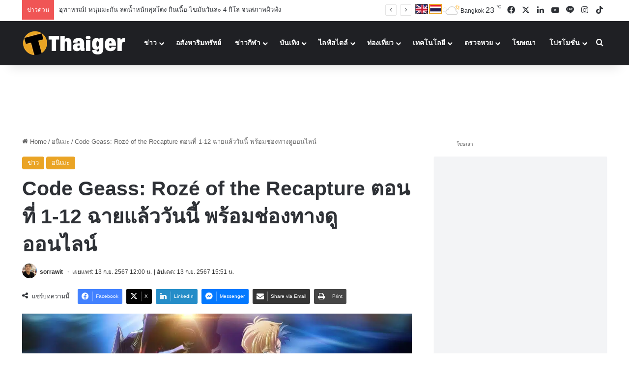

--- FILE ---
content_type: text/html; charset=UTF-8
request_url: https://thethaiger.com/th/news/1174185/
body_size: 65222
content:
<!DOCTYPE html> 
<html lang="th" class="" data-skin="light"> 
<head>
<meta charset="UTF-8" />
<title>Code Geass: Rozé of the Recapture ตอนที่ 1-12 ฉายแล้ววันนี้ พร้อมช่องทางดูออนไลน์ | Thaiger ข่าวไทย</title> 
<meta name="viewport" content="width=device-width, initial-scale=1.0" /> 
<link rel="preload" as="script" href="https://thethaiger.com/th/wp-content/plugins/wpraiser/assets/js/lazyload.js?v=1749701431" > 
<link rel="preload" as="style" media="all" href="https://thethaiger.com/th/wp-content/cache/min/1764043970/ththemes/jannah/assets/css/base.min.css" /> 
<link rel="preload" as="style" media="all" href="https://thethaiger.com/th/wp-content/cache/min/1764043970/ththemes/jannah/assets/css/style.min.css" /> 
<link rel="preload" as="style" media="all" href="https://thethaiger.com/th/wp-content/cache/min/1764043970/ththemes/jannah/assets/css/widgets.min.css" /> 
<link rel="preload" as="style" media="all" href="https://thethaiger.com/th/wp-content/cache/min/1764043970/ththemes/jannah/assets/css/helpers.min.css" /> 
<link rel="preload" as="style" media="all" href="https://thethaiger.com/th/wp-content/cache/min/1764043970/ththemes/jannah/assets/css/single.min.css" /> 
<link rel="preload" as="script" href="https://thethaiger.com/th/wp-content/cache/min/1764043970/th/wp-includes/js/jquery/jquery.min.js" /> 
<link rel="preload" as="script" href="https://thethaiger.com/th/wp-content/cache/min/1764043970/th/wp-includes/js/jquery/jquery-migrate.min.js" /> 
<meta property="fb:pages" content="411726205571880" /> 
<meta name='robots' content='index, follow, max-image-preview:large, max-snippet:-1, max-video-preview:-1' /> 
<meta name="description" content="สานต่อตำนาน Code Geass: Rozé of the Recapture ตอนที่ 1-12 ฉายแล้ววันนี้ พร้อมช่องทางดูออนไลน์ ทาง Disney+ Hotstar เท่านั้น" /> 
<meta property="og:locale" content="th_TH" /> 
<meta property="og:type" content="article" /> 
<meta property="og:title" content="Code Geass: Rozé of the Recapture ตอนที่ 1-12 ฉายแล้ววันนี้ พร้อมช่องทางดูออนไลน์" /> 
<meta property="og:description" content="สานต่อตำนาน Code Geass: Rozé of the Recapture ตอนที่ 1-12 ฉายแล้ววันนี้ พร้อมช่องทางดูออนไลน์ ทาง Disney+ Hotstar เท่านั้น" /> 
<meta property="og:url" content="https://thethaiger.com/th/news/1174185/" /> 
<meta property="og:site_name" content="Thaiger ข่าวไทย" /> 
<meta property="article:publisher" content="https://www.facebook.com/thaiger.th" /> 
<meta property="article:published_time" content="2024-09-13T05:00:25+00:00" /> 
<meta property="article:modified_time" content="2024-09-13T08:51:28+00:00" /> 
<meta property="og:image" content="https://thethaiger.com/th/wp-content/uploads/2024/06/Code-Geass-Roze-of-the-Recapture.jpg" /> 
<meta property="og:image:width" content="1200" /> 
<meta property="og:image:height" content="600" /> 
<meta property="og:image:type" content="image/jpeg" /> 
<meta name="author" content="sorrawit" /> 
<meta name="twitter:card" content="summary_large_image" /> 
<meta name="twitter:creator" content="@thethaiger_th" /> 
<meta name="twitter:site" content="@thethaiger_th" /> 
<meta name="twitter:label1" content="Written by" /> 
<meta name="twitter:data1" content="sorrawit" /> 
<meta name="twitter:label2" content="Est. reading time" /> 
<meta name="twitter:data2" content="2 นาที" /> 
<meta http-equiv="X-UA-Compatible" content="IE=edge"> 
<meta name="msapplication-TileImage" content="https://thethaiger.com/th/wp-content/uploads/2018/06/cropped-zox_favicon-300x300.png" /> 
<link rel="stylesheet" id="wprfonts-css" href="https://thethaiger.com/th/wp-content/cache/min/1764043970/fonts-3f8f8f676684d1c87ad6998aa5051e36.min.css" media="print" onload="this.media='all'"> 
<style>.woocommerce-product-gallery{opacity:1!important}</style> 
<link rel="profile" href="https://gmpg.org/xfn/11" /> 
<style media="all">img:is([sizes="auto" i], [sizes^="auto," i]) { contain-intrinsic-size: 3000px 1500px }</style> 
<link rel="canonical" href="https://thethaiger.com/th/news/1174185/" /> 
<link rel="alternate" type="application/rss+xml" title="Thaiger ข่าวไทย &raquo; ฟีด" href="https://thethaiger.com/th/feed/" /> 
<link rel="alternate" type="application/rss+xml" title="Thaiger ข่าวไทย &raquo; ฟีดความเห็น" href="https://thethaiger.com/th/comments/feed/" /> 
<style type="text/css" media="all">:root{--tie-preset-gradient-1:linear-gradient(135deg, rgba(6, 147, 227, 1) 0%, rgb(155, 81, 224) 100%);--tie-preset-gradient-2:linear-gradient(135deg, rgb(122, 220, 180) 0%, rgb(0, 208, 130) 100%);--tie-preset-gradient-3:linear-gradient(135deg, rgba(252, 185, 0, 1) 0%, rgba(255, 105, 0, 1) 100%);--tie-preset-gradient-4:linear-gradient(135deg, rgba(255, 105, 0, 1) 0%, rgb(207, 46, 46) 100%);--tie-preset-gradient-5:linear-gradient(135deg, rgb(238, 238, 238) 0%, rgb(169, 184, 195) 100%);--tie-preset-gradient-6:linear-gradient(135deg, rgb(74, 234, 220) 0%, rgb(151, 120, 209) 20%, rgb(207, 42, 186) 40%, rgb(238, 44, 130) 60%, rgb(251, 105, 98) 80%, rgb(254, 248, 76) 100%);--tie-preset-gradient-7:linear-gradient(135deg, rgb(255, 206, 236) 0%, rgb(152, 150, 240) 100%);--tie-preset-gradient-8:linear-gradient(135deg, rgb(254, 205, 165) 0%, rgb(254, 45, 45) 50%, rgb(107, 0, 62) 100%);--tie-preset-gradient-9:linear-gradient(135deg, rgb(255, 203, 112) 0%, rgb(199, 81, 192) 50%, rgb(65, 88, 208) 100%);--tie-preset-gradient-10:linear-gradient(135deg, rgb(255, 245, 203) 0%, rgb(182, 227, 212) 50%, rgb(51, 167, 181) 100%);--tie-preset-gradient-11:linear-gradient(135deg, rgb(202, 248, 128) 0%, rgb(113, 206, 126) 100%);--tie-preset-gradient-12:linear-gradient(135deg, rgb(2, 3, 129) 0%, rgb(40, 116, 252) 100%);--tie-preset-gradient-13:linear-gradient(135deg, #4D34FA, #ad34fa);--tie-preset-gradient-14:linear-gradient(135deg, #0057FF, #31B5FF);--tie-preset-gradient-15:linear-gradient(135deg, #FF007A, #FF81BD);--tie-preset-gradient-16:linear-gradient(135deg, #14111E, #4B4462);--tie-preset-gradient-17:linear-gradient(135deg, #F32758, #FFC581);--main-nav-background:#1f2024;--main-nav-secondry-background:rgba(0,0,0,0.2);--main-nav-primary-color:#0088ff;--main-nav-contrast-primary-color:#FFFFFF;--main-nav-text-color:#FFFFFF;--main-nav-secondry-text-color:rgba(225,255,255,0.5);--main-nav-main-border-color:rgba(255,255,255,0.07);--main-nav-secondry-border-color:rgba(255,255,255,0.04)}</style> 
<link rel='wprdelay' id='litespeed-cache-dummy-css' href='https://thethaiger.com/th/wp-content/cache/min/1764043970/thplugins/litespeed-cache/assets/css/litespeed-dummy.css' type='text/css' media='all' /> 
<link rel='wprdelay' id='wp-block-library-css' href='https://thethaiger.com/th/wp-content/cache/min/1764043970/th/wp-includes/css/dist/block-library/style.min.css' type='text/css' media='all' /> 
<style id='wp-block-library-theme-inline-css' type='text/css' media="all">.wp-block-audio :where(figcaption){color:#555;font-size:13px;text-align:center}.is-dark-theme .wp-block-audio :where(figcaption){color:#ffffffa6}.wp-block-audio{margin:0 0 1em}.wp-block-code{border:1px solid #ccc;border-radius:4px;font-family:Menlo,Consolas,monaco,monospace;padding:.8em 1em}.wp-block-embed :where(figcaption){color:#555;font-size:13px;text-align:center}.is-dark-theme .wp-block-embed :where(figcaption){color:#ffffffa6}.wp-block-embed{margin:0 0 1em}.blocks-gallery-caption{color:#555;font-size:13px;text-align:center}.is-dark-theme .blocks-gallery-caption{color:#ffffffa6}:root :where(.wp-block-image figcaption){color:#555;font-size:13px;text-align:center}.is-dark-theme :root :where(.wp-block-image figcaption){color:#ffffffa6}.wp-block-image{margin:0 0 1em}.wp-block-pullquote{border-bottom:4px solid;border-top:4px solid;color:currentColor;margin-bottom:1.75em}.wp-block-pullquote cite,.wp-block-pullquote footer,.wp-block-pullquote__citation{color:currentColor;font-size:.8125em;font-style:normal;text-transform:uppercase}.wp-block-quote{border-left:.25em solid;margin:0 0 1.75em;padding-left:1em}.wp-block-quote cite,.wp-block-quote footer{color:currentColor;font-size:.8125em;font-style:normal;position:relative}.wp-block-quote:where(.has-text-align-right){border-left:none;border-right:.25em solid;padding-left:0;padding-right:1em}.wp-block-quote:where(.has-text-align-center){border:none;padding-left:0}.wp-block-quote.is-large,.wp-block-quote.is-style-large,.wp-block-quote:where(.is-style-plain){border:none}.wp-block-search .wp-block-search__label{font-weight:700}.wp-block-search__button{border:1px solid #ccc;padding:.375em .625em}:where(.wp-block-group.has-background){padding:1.25em 2.375em}.wp-block-separator.has-css-opacity{opacity:.4}.wp-block-separator{border:none;border-bottom:2px solid;margin-left:auto;margin-right:auto}.wp-block-separator.has-alpha-channel-opacity{opacity:1}.wp-block-separator:not(.is-style-wide):not(.is-style-dots){width:100px}.wp-block-separator.has-background:not(.is-style-dots){border-bottom:none;height:1px}.wp-block-separator.has-background:not(.is-style-wide):not(.is-style-dots){height:2px}.wp-block-table{margin:0 0 1em}.wp-block-table td,.wp-block-table th{word-break:normal}.wp-block-table :where(figcaption){color:#555;font-size:13px;text-align:center}.is-dark-theme .wp-block-table :where(figcaption){color:#ffffffa6}.wp-block-video :where(figcaption){color:#555;font-size:13px;text-align:center}.is-dark-theme .wp-block-video :where(figcaption){color:#ffffffa6}.wp-block-video{margin:0 0 1em}:root :where(.wp-block-template-part.has-background){margin-bottom:0;margin-top:0;padding:1.25em 2.375em}</style> 
<style id='classic-theme-styles-inline-css' type='text/css' media="all">/*! This file is auto-generated */ .wp-block-button__link{color:#fff;background-color:#32373c;border-radius:9999px;box-shadow:none;text-decoration:none;padding:calc(.667em + 2px) calc(1.333em + 2px);font-size:1.125em}.wp-block-file__button{background:#32373c;color:#fff;text-decoration:none}</style> 
<style id='global-styles-inline-css' type='text/css' media="all">:root{--wp--preset--aspect-ratio--square:1;--wp--preset--aspect-ratio--4-3:4/3;--wp--preset--aspect-ratio--3-4:3/4;--wp--preset--aspect-ratio--3-2:3/2;--wp--preset--aspect-ratio--2-3:2/3;--wp--preset--aspect-ratio--16-9:16/9;--wp--preset--aspect-ratio--9-16:9/16;--wp--preset--color--black:#000000;--wp--preset--color--cyan-bluish-gray:#abb8c3;--wp--preset--color--white:#ffffff;--wp--preset--color--pale-pink:#f78da7;--wp--preset--color--vivid-red:#cf2e2e;--wp--preset--color--luminous-vivid-orange:#ff6900;--wp--preset--color--luminous-vivid-amber:#fcb900;--wp--preset--color--light-green-cyan:#7bdcb5;--wp--preset--color--vivid-green-cyan:#00d084;--wp--preset--color--pale-cyan-blue:#8ed1fc;--wp--preset--color--vivid-cyan-blue:#0693e3;--wp--preset--color--vivid-purple:#9b51e0;--wp--preset--color--global-color:#eaa323;--wp--preset--gradient--vivid-cyan-blue-to-vivid-purple:linear-gradient(135deg,rgba(6,147,227,1) 0%,rgb(155,81,224) 100%);--wp--preset--gradient--light-green-cyan-to-vivid-green-cyan:linear-gradient(135deg,rgb(122,220,180) 0%,rgb(0,208,130) 100%);--wp--preset--gradient--luminous-vivid-amber-to-luminous-vivid-orange:linear-gradient(135deg,rgba(252,185,0,1) 0%,rgba(255,105,0,1) 100%);--wp--preset--gradient--luminous-vivid-orange-to-vivid-red:linear-gradient(135deg,rgba(255,105,0,1) 0%,rgb(207,46,46) 100%);--wp--preset--gradient--very-light-gray-to-cyan-bluish-gray:linear-gradient(135deg,rgb(238,238,238) 0%,rgb(169,184,195) 100%);--wp--preset--gradient--cool-to-warm-spectrum:linear-gradient(135deg,rgb(74,234,220) 0%,rgb(151,120,209) 20%,rgb(207,42,186) 40%,rgb(238,44,130) 60%,rgb(251,105,98) 80%,rgb(254,248,76) 100%);--wp--preset--gradient--blush-light-purple:linear-gradient(135deg,rgb(255,206,236) 0%,rgb(152,150,240) 100%);--wp--preset--gradient--blush-bordeaux:linear-gradient(135deg,rgb(254,205,165) 0%,rgb(254,45,45) 50%,rgb(107,0,62) 100%);--wp--preset--gradient--luminous-dusk:linear-gradient(135deg,rgb(255,203,112) 0%,rgb(199,81,192) 50%,rgb(65,88,208) 100%);--wp--preset--gradient--pale-ocean:linear-gradient(135deg,rgb(255,245,203) 0%,rgb(182,227,212) 50%,rgb(51,167,181) 100%);--wp--preset--gradient--electric-grass:linear-gradient(135deg,rgb(202,248,128) 0%,rgb(113,206,126) 100%);--wp--preset--gradient--midnight:linear-gradient(135deg,rgb(2,3,129) 0%,rgb(40,116,252) 100%);--wp--preset--font-size--small:13px;--wp--preset--font-size--medium:20px;--wp--preset--font-size--large:36px;--wp--preset--font-size--x-large:42px;--wp--preset--spacing--20:0.44rem;--wp--preset--spacing--30:0.67rem;--wp--preset--spacing--40:1rem;--wp--preset--spacing--50:1.5rem;--wp--preset--spacing--60:2.25rem;--wp--preset--spacing--70:3.38rem;--wp--preset--spacing--80:5.06rem;--wp--preset--shadow--natural:6px 6px 9px rgba(0, 0, 0, 0.2);--wp--preset--shadow--deep:12px 12px 50px rgba(0, 0, 0, 0.4);--wp--preset--shadow--sharp:6px 6px 0px rgba(0, 0, 0, 0.2);--wp--preset--shadow--outlined:6px 6px 0px -3px rgba(255, 255, 255, 1), 6px 6px rgba(0, 0, 0, 1);--wp--preset--shadow--crisp:6px 6px 0px rgba(0, 0, 0, 1)}:where(.is-layout-flex){gap:.5em}:where(.is-layout-grid){gap:.5em}body .is-layout-flex{display:flex}.is-layout-flex{flex-wrap:wrap;align-items:center}.is-layout-flex>:is(*,div){margin:0}body .is-layout-grid{display:grid}.is-layout-grid>:is(*,div){margin:0}:where(.wp-block-columns.is-layout-flex){gap:2em}:where(.wp-block-columns.is-layout-grid){gap:2em}:where(.wp-block-post-template.is-layout-flex){gap:1.25em}:where(.wp-block-post-template.is-layout-grid){gap:1.25em}.has-black-color{color:var(--wp--preset--color--black)!important}.has-cyan-bluish-gray-color{color:var(--wp--preset--color--cyan-bluish-gray)!important}.has-white-color{color:var(--wp--preset--color--white)!important}.has-pale-pink-color{color:var(--wp--preset--color--pale-pink)!important}.has-vivid-red-color{color:var(--wp--preset--color--vivid-red)!important}.has-luminous-vivid-orange-color{color:var(--wp--preset--color--luminous-vivid-orange)!important}.has-luminous-vivid-amber-color{color:var(--wp--preset--color--luminous-vivid-amber)!important}.has-light-green-cyan-color{color:var(--wp--preset--color--light-green-cyan)!important}.has-vivid-green-cyan-color{color:var(--wp--preset--color--vivid-green-cyan)!important}.has-pale-cyan-blue-color{color:var(--wp--preset--color--pale-cyan-blue)!important}.has-vivid-cyan-blue-color{color:var(--wp--preset--color--vivid-cyan-blue)!important}.has-vivid-purple-color{color:var(--wp--preset--color--vivid-purple)!important}.has-black-background-color{background-color:var(--wp--preset--color--black)!important}.has-cyan-bluish-gray-background-color{background-color:var(--wp--preset--color--cyan-bluish-gray)!important}.has-white-background-color{background-color:var(--wp--preset--color--white)!important}.has-pale-pink-background-color{background-color:var(--wp--preset--color--pale-pink)!important}.has-vivid-red-background-color{background-color:var(--wp--preset--color--vivid-red)!important}.has-luminous-vivid-orange-background-color{background-color:var(--wp--preset--color--luminous-vivid-orange)!important}.has-luminous-vivid-amber-background-color{background-color:var(--wp--preset--color--luminous-vivid-amber)!important}.has-light-green-cyan-background-color{background-color:var(--wp--preset--color--light-green-cyan)!important}.has-vivid-green-cyan-background-color{background-color:var(--wp--preset--color--vivid-green-cyan)!important}.has-pale-cyan-blue-background-color{background-color:var(--wp--preset--color--pale-cyan-blue)!important}.has-vivid-cyan-blue-background-color{background-color:var(--wp--preset--color--vivid-cyan-blue)!important}.has-vivid-purple-background-color{background-color:var(--wp--preset--color--vivid-purple)!important}.has-black-border-color{border-color:var(--wp--preset--color--black)!important}.has-cyan-bluish-gray-border-color{border-color:var(--wp--preset--color--cyan-bluish-gray)!important}.has-white-border-color{border-color:var(--wp--preset--color--white)!important}.has-pale-pink-border-color{border-color:var(--wp--preset--color--pale-pink)!important}.has-vivid-red-border-color{border-color:var(--wp--preset--color--vivid-red)!important}.has-luminous-vivid-orange-border-color{border-color:var(--wp--preset--color--luminous-vivid-orange)!important}.has-luminous-vivid-amber-border-color{border-color:var(--wp--preset--color--luminous-vivid-amber)!important}.has-light-green-cyan-border-color{border-color:var(--wp--preset--color--light-green-cyan)!important}.has-vivid-green-cyan-border-color{border-color:var(--wp--preset--color--vivid-green-cyan)!important}.has-pale-cyan-blue-border-color{border-color:var(--wp--preset--color--pale-cyan-blue)!important}.has-vivid-cyan-blue-border-color{border-color:var(--wp--preset--color--vivid-cyan-blue)!important}.has-vivid-purple-border-color{border-color:var(--wp--preset--color--vivid-purple)!important}.has-vivid-cyan-blue-to-vivid-purple-gradient-background{background:var(--wp--preset--gradient--vivid-cyan-blue-to-vivid-purple)!important}.has-light-green-cyan-to-vivid-green-cyan-gradient-background{background:var(--wp--preset--gradient--light-green-cyan-to-vivid-green-cyan)!important}.has-luminous-vivid-amber-to-luminous-vivid-orange-gradient-background{background:var(--wp--preset--gradient--luminous-vivid-amber-to-luminous-vivid-orange)!important}.has-luminous-vivid-orange-to-vivid-red-gradient-background{background:var(--wp--preset--gradient--luminous-vivid-orange-to-vivid-red)!important}.has-very-light-gray-to-cyan-bluish-gray-gradient-background{background:var(--wp--preset--gradient--very-light-gray-to-cyan-bluish-gray)!important}.has-cool-to-warm-spectrum-gradient-background{background:var(--wp--preset--gradient--cool-to-warm-spectrum)!important}.has-blush-light-purple-gradient-background{background:var(--wp--preset--gradient--blush-light-purple)!important}.has-blush-bordeaux-gradient-background{background:var(--wp--preset--gradient--blush-bordeaux)!important}.has-luminous-dusk-gradient-background{background:var(--wp--preset--gradient--luminous-dusk)!important}.has-pale-ocean-gradient-background{background:var(--wp--preset--gradient--pale-ocean)!important}.has-electric-grass-gradient-background{background:var(--wp--preset--gradient--electric-grass)!important}.has-midnight-gradient-background{background:var(--wp--preset--gradient--midnight)!important}.has-small-font-size{font-size:var(--wp--preset--font-size--small)!important}.has-medium-font-size{font-size:var(--wp--preset--font-size--medium)!important}.has-large-font-size{font-size:var(--wp--preset--font-size--large)!important}.has-x-large-font-size{font-size:var(--wp--preset--font-size--x-large)!important}:where(.wp-block-post-template.is-layout-flex){gap:1.25em}:where(.wp-block-post-template.is-layout-grid){gap:1.25em}:where(.wp-block-columns.is-layout-flex){gap:2em}:where(.wp-block-columns.is-layout-grid){gap:2em}:root :where(.wp-block-pullquote){font-size:1.5em;line-height:1.6}</style> 
<link rel='wprdelay' id='contact-form-7-css' href='https://thethaiger.com/th/wp-content/cache/min/1764043970/thplugins/contact-form-7/includes/css/styles.css' type='text/css' media='all' /> 
<style id='contact-form-7-inline-css' type='text/css' media="all">.wpcf7 .wpcf7-recaptcha iframe{margin-bottom:0}.wpcf7 .wpcf7-recaptcha[data-align="center"]>div{margin:0 auto}.wpcf7 .wpcf7-recaptcha[data-align="right"]>div{margin:0 0 0 auto}</style> 
<link rel='wprdelay' id='wp-faq-schema-jquery-ui-css' href='https://thethaiger.com/th/wp-content/cache/min/1764043970/thplugins/faq-schema-for-pages-and-posts/css/jquery-ui.css' type='text/css' media='all' /> 
<link rel='wprdelay' id='gn-frontend-gnfollow-style-css' href='https://thethaiger.com/th/wp-content/cache/min/1764043970/thplugins/gn-publisher/assets/css/gn-frontend-gnfollow.min.css' type='text/css' media='all' /> 
<link rel='wprdelay' id='jquery-telephones-style-css' href='https://thethaiger.com/th/wp-content/cache/min/1764043970/thplugins/telephone-input-for-contact-form-7/asset/css/intlTelInput.css' type='text/css' media='all' /> 
<link rel='wprdelay' id='custom-styled-pagination-styles-css' href='https://thethaiger.com/th/wp-content/cache/min/1764043970/thplugins/wp-smart-thaiger-pagination-naveen/css/custom-pagination-date.css' type='text/css' media='all' /> 
<link rel='wprdelay' id='ppress-frontend-css' href='https://thethaiger.com/th/wp-content/cache/min/1764043970/thplugins/wp-user-avatar/assets/css/frontend.min.css' type='text/css' media='all' /> 
<link rel='wprdelay' id='ppress-flatpickr-css' href='https://thethaiger.com/th/wp-content/cache/min/1764043970/thplugins/wp-user-avatar/assets/flatpickr/flatpickr.min.css' type='text/css' media='all' /> 
<link rel='wprdelay' id='ppress-select2-css' href='https://thethaiger.com/th/wp-content/cache/min/1764043970/thplugins/wp-user-avatar/assets/select2/select2.min.css' type='text/css' media='all' /> 
<link rel='stylesheet' id='tie-css-base-css' href='https://thethaiger.com/th/wp-content/cache/min/1764043970/ththemes/jannah/assets/css/base.min.css' type='text/css' media='all' /> 
<link rel='stylesheet' id='tie-css-styles-css' href='https://thethaiger.com/th/wp-content/cache/min/1764043970/ththemes/jannah/assets/css/style.min.css' type='text/css' media='all' /> 
<link rel='stylesheet' id='tie-css-widgets-css' href='https://thethaiger.com/th/wp-content/cache/min/1764043970/ththemes/jannah/assets/css/widgets.min.css' type='text/css' media='all' /> 
<link rel='stylesheet' id='tie-css-helpers-css' href='https://thethaiger.com/th/wp-content/cache/min/1764043970/ththemes/jannah/assets/css/helpers.min.css' type='text/css' media='all' /> 
<link rel='wprdelay' id='tie-fontawesome5-css' href='https://thethaiger.com/th/wp-content/cache/min/1764043970/ththemes/jannah/assets/css/fontawesome.css' type='text/css' media='all' /> 
<link rel='wprdelay' id='tie-css-ilightbox-css' href='https://thethaiger.com/th/wp-content/cache/min/1764043970/ththemes/jannah/assets/ilightbox/dark-skin/skin.css' type='text/css' media='all' /> 
<link rel='stylesheet' id='tie-css-single-css' href='https://thethaiger.com/th/wp-content/cache/min/1764043970/ththemes/jannah/assets/css/single.min.css' type='text/css' media='all' /> 
<link rel='wprdelay' id='tie-theme-child-css-css' href='https://thethaiger.com/th/wp-content/cache/min/1764043970/ththemes/jannah-child/style.css' type='text/css' media='all' /> 
<style id='tie-theme-child-css-inline-css' type='text/css' media="all">.wf-active .logo-text,.wf-active h1,.wf-active h2,.wf-active h3,.wf-active h4,.wf-active h5,.wf-active h6,.wf-active .the-subtitle{font-family:'Poppins'}#the-post .entry-content,#the-post .entry-content p{font-size:19px;line-height:1.5}:root:root{--brand-color:#eaa323;--dark-brand-color:#b87100;--bright-color:#FFFFFF;--base-color:#2c2f34}#reading-position-indicator{box-shadow:0 0 10px rgba(234,163,35,.7)}:root:root{--brand-color:#eaa323;--dark-brand-color:#b87100;--bright-color:#FFFFFF;--base-color:#2c2f34}#reading-position-indicator{box-shadow:0 0 10px rgba(234,163,35,.7)}#theme-header:not(.main-nav-boxed) #main-nav,.main-nav-boxed .main-menu-wrapper{border-right:0 none!important;border-left:0 none!important;border-top:0 none!important}#theme-header:not(.main-nav-boxed) #main-nav,.main-nav-boxed .main-menu-wrapper{border-right:0 none!important;border-left:0 none!important;border-bottom:0 none!important}@media (min-width:1200px){.container{width:auto}}.boxed-layout #tie-wrapper,.boxed-layout .fixed-nav{max-width:1250px}@media (min-width:1220px){.container,.wide-next-prev-slider-wrapper .slider-main-container{max-width:1220px}}</style> 
<style media="all">.widget_related_posts_by_taxonomy_widget ul{list-style:none;padding:0;margin:0}.widget_related_posts_by_taxonomy_widget ul li{display:flex;align-items:flex-start;gap:12px;margin-bottom:16px;border-bottom:1px solid #eee;padding-bottom:12px}.widget_related_posts_by_taxonomy_widget ul li:last-child{border-bottom:none}.widget_related_posts_by_taxonomy_widget .urp-thumb{width:80px;height:80px;flex-shrink:0;overflow:hidden;border-radius:4px}.widget_related_posts_by_taxonomy_widget .urp-thumb img{width:100%;height:100%;object-fit:cover;display:block}.widget_related_posts_by_taxonomy_widget .urp-info{flex:1}.widget_related_posts_by_taxonomy_widget .urp-title{font-size:15px;font-weight:600;color:#111;text-decoration:none;line-height:1.4}.widget_related_posts_by_taxonomy_widget .urp-title:hover{text-decoration:underline}.widget_related_posts_by_taxonomy_widget .urp-time{font-size:13px;color:#888;margin-top:4px}</style> 
<link rel="icon" href="https://thethaiger.com/th/wp-content/uploads/2018/06/cropped-zox_favicon-150x150.png" /> 
<link rel="icon" href="https://thethaiger.com/th/wp-content/uploads/2018/06/cropped-zox_favicon-300x300.png" /> 
<link rel="apple-touch-icon" href="https://thethaiger.com/th/wp-content/uploads/2018/06/cropped-zox_favicon-300x300.png" /> 
<style type="text/css" id="wp-custom-css" media="all">@media only screen and (max-width:768px){.full-home-banners__main-banner .swiper{min-height:210px}}.p-container{min-height:300px;min-width:100%;display:flex;justify-content:center;align-items:center;overflow:hidden;padding:10px 0}@media screen and (max-width:680px){.p-container{min-height:100px;max-width:100%}}.c-container{min-height:90px;display:flex;justify-content:center;align-items:center;overflow:hidden;padding:10px 0}@media screen and (max-width:680px){.c-container{min-height:100px}}.g-container{min-height:250px;display:flex;justify-content:center;align-items:center;overflow:hidden;padding:5px 0}@media screen and (max-width:680px){.c-container{min-height:300px}}.s-container{position:fixed;left:0;top:50%;transform:translateY(-50%);width:160px;min-height:600px;display:flex;justify-content:center;align-items:center;overflow:hidden;padding:5px 0;z-index:1000;@media screen and (max-width:1024px){display:none}}.w-container{min-height:610px;width:100%;box-sizing:border-box;display:flex;justify-content:center;align-items:center;overflow:hidden;clear:both;padding:10px 0}@media screen and (max-width:680px){.c-container{min-height:300px}}.w-container img,.w-container iframe{width:100%;max-width:100%;align-items:center;justify-content:center}</style> 
<style media="all">.ai-viewports{--ai:1}.ai-viewport-3{display:none!important}.ai-viewport-2{display:none!important}.ai-viewport-1{display:inherit!important}.ai-viewport-0{display:none!important}@media (min-width:768px) and (max-width:979px){.ai-viewport-1{display:none!important}.ai-viewport-2{display:inherit!important}}@media (max-width:767px){.ai-viewport-1{display:none!important}.ai-viewport-3{display:inherit!important}}</style> 
<style media="all">.code-block{display:block;margin:0 auto;margin-top:15px;margin-bottom:15px;text-align:center}.ad-wrapper{display:flex;justify-content:center;align-items:center}.ad-wrapper-fw{display:flex;justify-content:center;width:100%}.ad-wrapper-hero{display:flex;justify-content:center;align-items:center}@media (min-width:800px){.ad-wrapper-hero{max-width:1200px}}.adslot_hero{width:100%;height:100px}@media (min-width:300px){.adslot_hero{width:100%;height:100px}}@media (min-width:800px){.adslot_hero{width:728px;height:90px;text-align:center}}.ad-container-fw{background-color:#f3f4f6;margin:20px auto;padding:30px 0;width:100%;text-align:center;border-radius:0;overflow:hidden;box-shadow:0 1px 3px rgba(0,0,0,.05);transition:box-shadow 0.3s ease}.ad-container{background-color:#f3f4f6;margin:20px auto;max-width:1200px;text-align:center;border-radius:0;overflow:hidden;box-shadow:0 1px 3px rgba(0,0,0,.05);transition:box-shadow 0.3s ease}.ad-container iframe{margin:0 auto;display:block;max-width:100%}@media (max-width:500px){.ad-container{margin-top:12px;margin-bottom:12px}}.ad-container-tp{background-color:transparent;margin:25px auto;text-align:center;border-radius:0;max-width:100%;overflow:hidden}@media (max-width:500px){.ad-container-tp{margin-top:15px;margin-bottom:15px}}.ad-label-tp{text-align:left;margin-left:24px;margin-bottom:none!important}.ad-label-tp img{max-width:180px;margin:none!important;height:auto;display:inline-block;opacity:.9}.adslot_incontent{width:100%;height:300px}@media (min-width:800px){.adslot_incontent{height:300px}}.adslot_sidebar_tall{width:100%;height:300px}@media (min-width:800px){.adslot_sidebar_tall{height:600px}.video-container{background-color:#f3f4f6;aspect-ratio:3 / 2;margin:24px 0;border-radius:0;overflow:hidden;display:block;max-width:100%;box-shadow:0 1px 3px rgba(0,0,0,.05);transition:box-shadow 0.3s ease;position:relative}.video-container iframe,.video-container video{width:100%;height:100%;border:0;position:absolute;top:0;left:0}.ad-container-fallback{margin:0!important;padding:0!important;text-align:center}.gam-fallback{height:100px;margin:0 auto}@media (min-width:500px){.gam-fallback{width:100%;height:100px}}@media (min-width:800px){.gam-fallback{width:100%;height:300px}}}}</style> 
<script id="wpr-js" data-cfasync="false" src="https://thethaiger.com/th/wp-content/plugins/wpraiser/assets/js/lazyload.js?v=1749701431"></script>
<script wpraiser-exclude="yes" async crossorigin="anonymous" id="e3b0c44298fc1c149afbf4c8996fb92427ae41e4649b934ca495991b7852b855" type="wprdelay" data-src="https://pagead2.googlesyndication.com/pagead/js/adsbygoogle.js?client=ca-pub-7917902462200897"></script>
<script async data-cfasync="false" id="e3b0c44298fc1c149afbf4c8996fb92427ae41e4649b934ca495991b7852b855" type="wprdelay" data-src="https://securepubads.g.doubleclick.net/tag/js/gpt.js"></script>
<script data-cfasync="false" type="wprdelay">window.googletag=window.googletag||{cmd:[]};googletag.cmd.push(function(){googletag.defineSlot('/22406228096/Front-page-900x270',[[900,270],[600,320]],'div-gpt-ad-1718272849268-0').addService(googletag.pubads());googletag.pubads().enableSingleRequest();googletag.pubads().collapseEmptyDivs();googletag.enableServices()})</script>
<script data-cfasync="false" id="e3b0c44298fc1c149afbf4c8996fb92427ae41e4649b934ca495991b7852b855" type="wprdelay" data-src="https://cdn.taboola.com/webpush/publishers/1390496/taboola-push-sdk.js"></script>
<script src="https://thethaiger.com/th/wp-content/cache/min/1764043970/th/wp-includes/js/jquery/jquery.min.js" id="jquery-core-js" data-cfasync="false"></script>
<script src="https://thethaiger.com/th/wp-content/cache/min/1764043970/th/wp-includes/js/jquery/jquery-migrate.min.js" id="jquery-migrate-js" data-cfasync="false"></script>
<script type="wprdelay" id="seo-automated-link-building-js-extra" data-cfasync="false">/* <![CDATA[ */
var seoAutomatedLinkBuilding = {"ajaxUrl":"https:\/\/thethaiger.com\/th\/wp-admin\/admin-ajax.php"};
/* ]]> */</script>
<script type="wprdelay" id="seo-automated-link-building-js" data-cfasync="false" data-src="https://thethaiger.com/th/wp-content/cache/min/1764043970/thplugins/seo-automated-link-building/js/seo-automated-link-building.js"></script>
<script type="wprdelay" id="jquery-telephone-js" data-cfasync="false" data-src="https://thethaiger.com/th/wp-content/cache/min/1764043970/thplugins/telephone-input-for-contact-form-7/asset/js/intlTelInput.js"></script>
<script type="wprdelay" id="jquery-telephones-js-extra" data-cfasync="false">/* <![CDATA[ */
var telephone_ajax = {"ajax_urla":"https:\/\/thethaiger.com\/th\/wp-content\/plugins\/telephone-input-for-contact-form-7"};
/* ]]> */</script>
<script type="wprdelay" id="jquery-telephones-js" data-cfasync="false" data-src="https://thethaiger.com/th/wp-content/cache/min/1764043970/thplugins/telephone-input-for-contact-form-7/asset/js/custom.js"></script>
<script type="wprdelay" id="ppress-flatpickr-js" data-cfasync="false" data-src="https://thethaiger.com/th/wp-content/cache/min/1764043970/thplugins/wp-user-avatar/assets/flatpickr/flatpickr.min.js"></script>
<script type="wprdelay" id="ppress-select2-js" data-cfasync="false" data-src="https://thethaiger.com/th/wp-content/cache/min/1764043970/thplugins/wp-user-avatar/assets/select2/select2.min.js"></script>
<script type="application/ld+json" class="saswp-schema-markup-output" data-cfasync="false">[{"@context":"https:\/\/schema.org\/","@type":"VideoObject","@id":"https:\/\/thethaiger.com\/th\/news\/1174185\/#videoobject","url":"https:\/\/thethaiger.com\/th\/news\/1174185\/","headline":"Code Geass: Roz\u00e9 of the Recapture \u0e15\u0e2d\u0e19\u0e17\u0e35\u0e48 1-12 \u0e09\u0e32\u0e22\u0e41\u0e25\u0e49\u0e27\u0e27\u0e31\u0e19\u0e19\u0e35\u0e49 \u0e1e\u0e23\u0e49\u0e2d\u0e21\u0e0a\u0e48\u0e2d\u0e07\u0e17\u0e32\u0e07\u0e14\u0e39\u0e2d\u0e2d\u0e19\u0e44\u0e25\u0e19\u0e4c","datePublished":"2024-09-13T12:00:25+07:00","dateModified":"2024-09-13T15:51:28+07:00","description":"\u0e2a\u0e32\u0e19\u0e15\u0e48\u0e2d\u0e15\u0e33\u0e19\u0e32\u0e19 Code Geass: Roz\u00e9 of the Recapture \u0e15\u0e2d\u0e19\u0e17\u0e35\u0e48 1-12 \u0e09\u0e32\u0e22\u0e41\u0e25\u0e49\u0e27\u0e27\u0e31\u0e19\u0e19\u0e35\u0e49 \u0e1e\u0e23\u0e49\u0e2d\u0e21\u0e0a\u0e48\u0e2d\u0e07\u0e17\u0e32\u0e07\u0e14\u0e39\u0e2d\u0e2d\u0e19\u0e44\u0e25\u0e19\u0e4c \u0e17\u0e32\u0e07 Disney+ Hotstar \u0e40\u0e17\u0e48\u0e32\u0e19\u0e31\u0e49\u0e19","transcript":"\u0e2a\u0e32\u0e19\u0e15\u0e48\u0e2d\u0e15\u0e33\u0e19\u0e32\u0e19 Code Geass: Roz\u00e9 of the Recapture \u0e15\u0e2d\u0e19\u0e17\u0e35\u0e48 1-12 \u0e09\u0e32\u0e22\u0e41\u0e25\u0e49\u0e27\u0e27\u0e31\u0e19\u0e19\u0e35\u0e49 \u0e1e\u0e23\u0e49\u0e2d\u0e21\u0e0a\u0e48\u0e2d\u0e07\u0e17\u0e32\u0e07\u0e14\u0e39\u0e2d\u0e2d\u0e19\u0e44\u0e25\u0e19\u0e4c \u0e17\u0e32\u0e07 Disney+ Hotstar \u0e40\u0e17\u0e48\u0e32\u0e19\u0e31\u0e49\u0e19 \u0e2d\u0e19\u0e34\u0e40\u0e21\u0e30\u0e20\u0e32\u0e04\u0e15\u0e48\u0e2d\u0e02\u0e2d\u0e07\u0e08\u0e31\u0e01\u0e23\u0e27\u0e32\u0e25\u0e42\u0e04\u0e49\u0e14\u0e01\u0e35\u0e2d\u0e31\u0e2a\u0e2d\u0e22\u0e48\u0e32\u0e07 Roz\u00e9 of the Recapture \u0e21\u0e35\u0e01\u0e33\u0e2b\u0e19\u0e14\u0e09\u0e32\u0e22\u0e41\u0e25\u0e49\u0e27\u0e27\u0e31\u0e19\u0e19\u0e35\u0e49 \u0e42\u0e14\u0e22\u0e44\u0e14\u0e49\u0e2a\u0e15\u0e39\u0e14\u0e34\u0e42\u0e2d \u0e0b\u0e31\u0e19\u0e44\u0e23\u0e2a\u0e4c (Sunrise Inc.) \u0e21\u0e32\u0e23\u0e31\u0e1a\u0e2b\u0e19\u0e49\u0e32\u0e17\u0e35\u0e48\u0e14\u0e39\u0e41\u0e25\u0e01\u0e32\u0e23\u0e1c\u0e25\u0e34\u0e15\u0e17\u0e31\u0e49\u0e07\u0e2b\u0e21\u0e14 Credit X @animetv_jp \u0e42\u0e14\u0e22\u0e2a\u0e15\u0e39\u0e14\u0e34\u0e42\u0e2d \u0e0b\u0e31\u0e19\u0e44\u0e23\u0e2a\u0e4c \u0e44\u0e14\u0e49\u0e21\u0e35\u0e1c\u0e25\u0e07\u0e32\u0e19\u0e0a\u0e37\u0e48\u0e2d\u0e14\u0e31\u0e07\u0e2d\u0e22\u0e48\u0e32\u0e07\u0e21\u0e32\u0e01\u0e21\u0e32\u0e22 \u0e1b\u0e23\u0e30\u0e01\u0e2d\u0e1a\u0e44\u0e1b\u0e14\u0e49\u0e27\u0e22 \u0e01\u0e34\u0e19\u0e17\u0e32\u0e21\u0e30 (Gintama), Gundam Seed, Gundam Seed Destiny, \u0e44\u0e2d\u0e04\u0e31\u0e17\u0e2a\u0e36 \u0e44\u0e2d\u0e14\u0e2d\u0e25\u0e2a\u0e32\u0e27\u0e2a\u0e38\u0e14\u0e1b\u0e48\u0e27\u0e19 (Aikatsu) \u0e2b\u0e23\u0e37\u0e2d \u0e42\u0e04\u0e49\u0e14 \u0e01\u0e35\u0e2d\u0e31\u0e2a \u0e20\u0e32\u0e04\u0e01\u0e32\u0e23\u0e1b\u0e0f\u0e34\u0e27\u0e31\u0e15\u0e34\u0e02\u0e2d\u0e07\u0e25\u0e39\u0e25\u0e39\u0e0a (Code Geass: Hangyaku no Lelouch) Roz\u00e9 of the Recapture \u0e08\u0e30\u0e40\u0e25\u0e48\u0e32\u0e40\u0e23\u0e37\u0e48\u0e2d\u0e07\u0e23\u0e32\u0e27\u0e2b\u0e25\u0e31\u0e07\u0e08\u0e32\u0e01\u0e40\u0e2b\u0e15\u0e38\u0e01\u0e32\u0e23\u0e13\u0e4c\u0e17\u0e35\u0e48 \u0e25\u0e39\u0e25\u0e39\u0e0b \u0e27\u0e35 \u0e1a\u0e23\u0e34\u0e17\u0e32\u0e40\u0e19\u0e35\u0e22 \u0e08\u0e31\u0e01\u0e23\u0e1e\u0e23\u0e23\u0e14\u0e34\u0e1a\u0e23\u0e34\u0e17\u0e32\u0e40\u0e19\u0e35\u0e22\u0e04\u0e19\u0e17\u0e35\u0e48 99 (\u0e1e\u0e23\u0e30\u0e40\u0e2d\u0e01\u0e08\u0e32\u0e01\u0e20\u0e32\u0e04\u0e01\u0e48\u0e2d\u0e19) \u0e40\u0e2a\u0e35\u0e22\u0e0a\u0e35\u0e27\u0e34\u0e15\u0e15\u0e48\u0e2d\u0e2b\u0e19\u0e49\u0e32\u0e1b\u0e23\u0e30\u0e0a\u0e32\u0e0a\u0e19 \u0e42\u0e14\u0e22\u0e1c\u0e48\u0e32\u0e19 2 \u0e15\u0e31\u0e27\u0e25\u0e30\u0e04\u0e23\u0e2b\u0e25\u0e31\u0e01\u0e2d\u0e22\u0e48\u0e32\u0e07 \u0e42\u0e23\u0e40\u0e0b\u0e48 \u0e41\u0e25\u0e30 \u0e41\u0e2d\u0e0b \u0e17\u0e35\u0e48\u0e16\u0e39\u0e01\u0e40\u0e23\u0e35\u0e22\u0e01\u0e27\u0e48\u0e32\u0e17\u0e2b\u0e32\u0e23\u0e23\u0e31\u0e1a\u0e08\u0e49\u0e32\u0e07\u0e44\u0e23\u0e49\u0e19\u0e32\u0e21 \u0e40\u0e1e\u0e37\u0e48\u0e2d\u0e15\u0e48\u0e2d\u0e2a\u0e39\u0e49\u0e01\u0e31\u0e1a \u0e19\u0e35\u0e42\u0e2d \u0e1a\u0e23\u0e34\u0e17\u0e32\u0e40\u0e19\u0e35\u0e22 \u0e40\u0e1e\u0e37\u0e48\u0e2d\u0e0a\u0e48\u0e27\u0e22\u0e40\u0e2b\u0e25\u0e37\u0e2d \u0e08\u0e31\u0e01\u0e23\u0e1e\u0e23\u0e23\u0e14\u0e34\u0e19\u0e35 \u0e0b\u0e32\u0e04\u0e38\u0e22\u0e30 \u0e17\u0e35\u0e48\u0e16\u0e39\u0e01\u0e08\u0e31\u0e1a\u0e15\u0e31\u0e27\u0e44\u0e1b \u0e15\u0e31\u0e27\u0e25\u0e30\u0e04\u0e23\u0e2b\u0e25\u0e31\u0e01\u0e43\u0e19\u0e40\u0e23\u0e37\u0e48\u0e2d\u0e07\u0e19\u0e35\u0e49\u0e44\u0e14\u0e49\u0e41\u0e01\u0e48 \u0e42\u0e23\u0e40\u0e0b\u0e48 \u0e1e\u0e32\u0e01\u0e22\u0e4c\u0e40\u0e2a\u0e35\u0e22\u0e07\u0e42\u0e14\u0e22 \u0e42\u0e04\u0e40\u0e2e \u0e2d\u0e32\u0e21\u0e32\u0e0b\u0e32\u0e01\u0e34 (Amasaki Kohei), \u0e41\u0e2d\u0e0b \u0e1e\u0e32\u0e01\u0e22\u0e4c\u0e40\u0e2a\u0e35\u0e22\u0e07\u0e42\u0e14\u0e22 \u0e21\u0e32\u0e42\u0e04\u0e42\u0e15\u0e30 \u0e1f\u0e38\u0e23\u0e39\u0e04\u0e32\u0e27\u0e30 (Furukawa Makoto), \u0e08\u0e31\u0e01\u0e23\u0e1e\u0e23\u0e23\u0e14\u0e34\u0e19\u0e35 \u0e0b\u0e32\u0e04\u0e38\u0e22\u0e30 \u0e1e\u0e32\u0e01\u0e22\u0e4c\u0e40\u0e2a\u0e35\u0e22\u0e07\u0e42\u0e14\u0e22 \u0e40\u0e23\u0e19\u0e30 \u0e2d\u0e39\u0e40\u0e2d\u0e14\u0e30 (Ueda Reina), \u0e42\u0e04\u0e40\u0e19\u0e40\u0e23\u0e35\u0e22 \u0e27\u0e35 \u0e1a\u0e23\u0e34\u0e17\u0e32\u0e40\u0e19\u0e35\u0e22 \u0e1e\u0e32\u0e01\u0e22\u0e4c\u0e40\u0e2a\u0e35\u0e22\u0e07\u0e42\u0e14\u0e22 \u0e08\u0e38\u0e19\u0e42\u0e01\u0e30 \u0e21\u0e34\u0e19\u0e32\u0e01\u0e32\u0e27\u0e30 (Minagawa Junko) \u0e41\u0e25\u0e30 \u0e08\u0e35\u0e42\u0e19 \u0e40\u0e27\u0e22\u0e4c\u0e19\u0e40\u0e1a\u0e34\u0e23\u0e4c\u0e01 \u0e1e\u0e32\u0e01\u0e22\u0e4c\u0e40\u0e2a\u0e35\u0e22\u0e07\u0e42\u0e14\u0e22 \u0e42\u0e0b\u0e2d\u0e34\u0e08\u0e34\u0e42\u0e23 \u0e42\u0e2e\u0e0a\u0e34 (Hoshi, Souichirou) Roz\u00e9 of the Recapture \u0e40\u0e1b\u0e47\u0e19\u0e1c\u0e25\u0e07\u0e32\u0e19\u0e2b\u0e19\u0e36\u0e48\u0e07\u0e43\u0e19\u0e42\u0e1b\u0e23\u0e40\u0e08\u0e01\u0e15\u0e4c (Next 10years Project) \u0e17\u0e35\u0e48\u0e44\u0e14\u0e49\u0e2a\u0e23\u0e49\u0e32\u0e07\u0e2a\u0e23\u0e23\u0e04\u0e4c\u0e02\u0e36\u0e49\u0e19\u0e21\u0e32\u0e43\u0e2b\u0e21\u0e48\u0e40\u0e1e\u0e37\u0e48\u0e2d\u0e02\u0e22\u0e32\u0e22\u0e08\u0e31\u0e01\u0e23\u0e27\u0e32\u0e25\u0e02\u0e2d\u0e07\u0e42\u0e04\u0e49\u0e14\u0e01\u0e35\u0e2d\u0e31\u0e2a\u0e43\u0e2b\u0e49\u0e21\u0e32\u0e01\u0e22\u0e34\u0e48\u0e07\u0e02\u0e36\u0e49\u0e19\u0e04\u0e23\u0e31\u0e1a Credit X @animetv_jp Code Geass: Roz\u00e9 of the Recapture \u0e41\u0e1a\u0e1a\u0e0b\u0e31\u0e1a\u0e44\u0e17\u0e22 \u0e2a\u0e32\u0e21\u0e32\u0e23\u0e14\u0e39\u0e44\u0e14\u0e49\u0e15\u0e32\u0e21\u0e41\u0e2d\u0e1b\u0e1e\u0e25\u0e34\u0e40\u0e04\u0e0a\u0e31\u0e48\u0e19\u0e15\u0e48\u0e2d\u0e44\u0e1b\u0e19\u0e35\u0e49 Disney+ Hotstar \u0e42\u0e14\u0e22\u0e2d\u0e19\u0e34\u0e40\u0e21\u0e30\u0e21\u0e35\u0e01\u0e33\u0e2b\u0e19\u0e14\u0e09\u0e32\u0e22\u0e17\u0e38\u0e01\u0e27\u0e31\u0e19\u0e28\u0e38\u0e01\u0e23\u0e4c \u0e43\u0e19\u0e40\u0e27\u0e25\u0e32 14:00 \u0e19. (\u0e15\u0e32\u0e21\u0e40\u0e27\u0e25\u0e32\u0e1b\u0e23\u0e30\u0e40\u0e17\u0e28\u0e44\u0e17\u0e22) https:\/\/www.youtube.com\/watch?vOkonW0WEtow \u0e2d\u0e49\u0e32\u0e07\u0e2d\u0e34\u0e07\u0e02\u0e49\u0e2d\u0e21\u0e39\u0e25\u0e08\u0e32\u0e01 : 1 \u0e2d\u0e48\u0e32\u0e19\u0e02\u0e48\u0e32\u0e27\u0e17\u0e35\u0e48\u0e40\u0e01\u0e35\u0e48\u0e22\u0e27\u0e02\u0e49\u0e2d\u0e07 \t\u0e14\u0e32\u0e1a\u0e1e\u0e34\u0e06\u0e32\u0e15\u0e2d\u0e2a\u0e39\u0e23 \u0e0b\u0e35\u0e0b\u0e31\u0e48\u0e19 4 \u0e20\u0e32\u0e04\u0e01\u0e32\u0e23\u0e2a\u0e31\u0e48\u0e07\u0e2a\u0e2d\u0e19\u0e02\u0e2d\u0e07\u0e40\u0e2a\u0e32\u0e2b\u0e25\u0e31\u0e01 \u0e15\u0e2d\u0e19\u0e17\u0e35\u0e48 1-7 \u0e09\u0e32\u0e22\u0e41\u0e25\u0e49\u0e27\u0e27\u0e31\u0e19\u0e19\u0e35\u0e49 \u0e1e\u0e23\u0e49\u0e2d\u0e21\u0e0a\u0e48\u0e2d\u0e07\u0e17\u0e32\u0e07\u0e14\u0e39\u0e2d\u0e2d\u0e19\u0e44\u0e25\u0e19\u0e4c \tMy Hero Academia \u0e0b\u0e35\u0e0b\u0e31\u0e48\u0e19 7 \u0e15\u0e2d\u0e19\u0e17\u0e35\u0e48 1-8 \u0e09\u0e32\u0e22\u0e41\u0e25\u0e49\u0e27\u0e27\u0e31\u0e19\u0e19\u0e35\u0e49 \u0e1e\u0e23\u0e49\u0e2d\u0e21\u0e0a\u0e48\u0e2d\u0e07\u0e17\u0e32\u0e07\u0e14\u0e39\u0e2d\u0e2d\u0e19\u0e44\u0e25\u0e19\u0e4c \tKaiju No.8 \u0e44\u0e04\u0e08\u0e39\u0e2b\u0e21\u0e32\u0e22\u0e40\u0e25\u0e02 8 \u0e15\u0e2d\u0e19\u0e17\u0e35\u0e48 1-10 \u0e09\u0e32\u0e22\u0e41\u0e25\u0e49\u0e27\u0e27\u0e31\u0e19\u0e19\u0e35\u0e49 \u0e1e\u0e23\u0e49\u0e2d\u0e21\u0e0a\u0e48\u0e2d\u0e07\u0e17\u0e32\u0e07\u0e14\u0e39\u0e2d\u0e2d\u0e19\u0e44\u0e25\u0e19\u0e4c","name":"Code Geass: Roz\u00e9 of the Recapture \u0e15\u0e2d\u0e19\u0e17\u0e35\u0e48 1-12 \u0e09\u0e32\u0e22\u0e41\u0e25\u0e49\u0e27\u0e27\u0e31\u0e19\u0e19\u0e35\u0e49 \u0e1e\u0e23\u0e49\u0e2d\u0e21\u0e0a\u0e48\u0e2d\u0e07\u0e17\u0e32\u0e07\u0e14\u0e39\u0e2d\u0e2d\u0e19\u0e44\u0e25\u0e19\u0e4c","uploadDate":"2024-09-13T12:00:25+07:00","thumbnailUrl":"https:\/\/i.ytimg.com\/vi\/OkonW0WEtow\/hqdefault.jpg","author":{"@type":"Person","name":"sorrawit","description":"\u0e19\u0e31\u0e01\u0e40\u0e02\u0e35\u0e22\u0e19\u0e02\u0e48\u0e32\u0e27\u0e01\u0e35\u0e2c\u0e32\u0e1b\u0e23\u0e30\u0e08\u0e33 Thaiger \u0e21\u0e35\u0e04\u0e27\u0e32\u0e21\u0e2a\u0e19\u0e43\u0e08\u0e43\u0e19\u0e14\u0e49\u0e32\u0e19\u0e01\u0e35\u0e2c\u0e32\u0e15\u0e31\u0e49\u0e07\u0e41\u0e15\u0e48\u0e40\u0e14\u0e47\u0e01 \u0e44\u0e21\u0e48\u0e27\u0e48\u0e32\u0e08\u0e30\u0e40\u0e1b\u0e47\u0e19 \u0e1f\u0e38\u0e15\u0e1a\u0e2d\u0e25 \u0e1a\u0e32\u0e2a\u0e40\u0e01\u0e15\u0e1a\u0e2d\u0e25 \u0e2b\u0e23\u0e37\u0e2d\u0e2d\u0e40\u0e21\u0e23\u0e34\u0e01\u0e31\u0e19\u0e1f\u0e38\u0e15\u0e1a\u0e2d\u0e25 \u0e23\u0e27\u0e21\u0e44\u0e1b\u0e16\u0e36\u0e07\u0e0a\u0e37\u0e48\u0e19\u0e0a\u0e2d\u0e1a\u0e40\u0e01\u0e21\u0e41\u0e25\u0e30\u0e2d\u0e19\u0e34\u0e40\u0e21\u0e30\u0e40\u0e1b\u0e47\u0e19\u0e0a\u0e35\u0e27\u0e34\u0e15\u0e08\u0e34\u0e15\u0e43\u0e08 \u0e1b\u0e31\u0e08\u0e08\u0e38\u0e1a\u0e31\u0e19\u0e2a\u0e31\u0e48\u0e07\u0e2a\u0e21\u0e1b\u0e23\u0e30\u0e2a\u0e1a\u0e01\u0e32\u0e23\u0e13\u0e4c\u0e40\u0e02\u0e35\u0e22\u0e19\u0e1a\u0e17\u0e04\u0e27\u0e32\u0e21\u0e01\u0e35\u0e2c\u0e32\u0e2d\u0e2d\u0e19\u0e44\u0e25\u0e19\u0e4c \u0e21\u0e32\u0e01\u0e01\u0e27\u0e48\u0e32 4 \u0e1b\u0e35 \u0e2b\u0e31\u0e27\u0e02\u0e49\u0e2d\u0e17\u0e35\u0e48\u0e40\u0e0a\u0e35\u0e48\u0e22\u0e27\u0e0a\u0e32\u0e0d\u0e04\u0e37\u0e2d\u0e40\u0e23\u0e37\u0e48\u0e2d\u0e07\u0e01\u0e35\u0e2c\u0e32\u0e1f\u0e38\u0e15\u0e1a\u0e2d\u0e25 \u0e27\u0e2d\u0e25\u0e40\u0e25\u0e22\u0e4c\u0e1a\u0e2d\u0e25 \u0e0a\u0e48\u0e2d\u0e07\u0e17\u0e32\u0e07\u0e15\u0e34\u0e14\u0e15\u0e48\u0e2d gig@thethaiger.com","url":"https:\/\/thethaiger.com\/th\/news\/author\/sorrawit\/","sameAs":["https:\/\/www.linkedin.com\/in\/sorrawit-kajohnsaiwong-26083725a\/"],"image":{"@type":"ImageObject","url":"https:\/\/thethaiger.com\/th\/wp-content\/uploads\/2022\/07\/be687c1b-dc92-4ee5-9956-b378926baf39-150x150.jpg","height":96,"width":96}},"contentUrl":"https:\/\/www.youtube.com\/watch?v=OkonW0WEtow","embedUrl":"https:\/\/www.youtube.com\/watch?v=OkonW0WEtow"},{"@context":"https:\/\/schema.org\/","@graph":[{"@context":"https:\/\/schema.org\/","@type":"SiteNavigationElement","@id":"https:\/\/thethaiger.com\/th\/#%e0%b8%82%e0%b9%88%e0%b8%b2%e0%b8%a7","name":"\u0e02\u0e48\u0e32\u0e27","url":"https:\/\/thethaiger.com\/th\/thai-news\/"},{"@context":"https:\/\/schema.org\/","@type":"SiteNavigationElement","@id":"https:\/\/thethaiger.com\/th\/#%e0%b8%82%e0%b9%88%e0%b8%b2%e0%b8%a7%e0%b8%a0%e0%b8%b9%e0%b8%a1%e0%b8%b4%e0%b8%a0%e0%b8%b2%e0%b8%84","name":"\u0e02\u0e48\u0e32\u0e27\u0e20\u0e39\u0e21\u0e34\u0e20\u0e32\u0e04","url":"https:\/\/thethaiger.com\/th\/thai-news\/region\/"},{"@context":"https:\/\/schema.org\/","@type":"SiteNavigationElement","@id":"https:\/\/thethaiger.com\/th\/#%e0%b8%82%e0%b9%88%e0%b8%b2%e0%b8%a7%e0%b8%81%e0%b8%b2%e0%b8%a3%e0%b9%80%e0%b8%a1%e0%b8%b7%e0%b8%ad%e0%b8%87","name":"\u0e02\u0e48\u0e32\u0e27\u0e01\u0e32\u0e23\u0e40\u0e21\u0e37\u0e2d\u0e07","url":"https:\/\/thethaiger.com\/th\/thai-news\/political-news\/"},{"@context":"https:\/\/schema.org\/","@type":"SiteNavigationElement","@id":"https:\/\/thethaiger.com\/th\/#%e0%b9%80%e0%b8%a5%e0%b8%b7%e0%b8%ad%e0%b8%81%e0%b8%95%e0%b8%b1%e0%b9%89%e0%b8%87-66","name":"\u0e40\u0e25\u0e37\u0e2d\u0e01\u0e15\u0e31\u0e49\u0e07 66","url":"https:\/\/thethaiger.com\/th\/thai-news\/political-news\/election-66\/"},{"@context":"https:\/\/schema.org\/","@type":"SiteNavigationElement","@id":"https:\/\/thethaiger.com\/th\/#%e0%b8%82%e0%b9%88%e0%b8%b2%e0%b8%a7%e0%b8%ad%e0%b8%b2%e0%b8%8a%e0%b8%8d%e0%b8%b2%e0%b8%81%e0%b8%a3%e0%b8%a3%e0%b8%a1","name":"\u0e02\u0e48\u0e32\u0e27\u0e2d\u0e32\u0e0a\u0e0d\u0e32\u0e01\u0e23\u0e23\u0e21","url":"https:\/\/thethaiger.com\/th\/thai-news\/crime-news\/"},{"@context":"https:\/\/schema.org\/","@type":"SiteNavigationElement","@id":"https:\/\/thethaiger.com\/th\/#%e0%b8%82%e0%b9%88%e0%b8%b2%e0%b8%a7%e0%b8%95%e0%b9%88%e0%b8%b2%e0%b8%87%e0%b8%9b%e0%b8%a3%e0%b8%b0%e0%b9%80%e0%b8%97%e0%b8%a8","name":"\u0e02\u0e48\u0e32\u0e27\u0e15\u0e48\u0e32\u0e07\u0e1b\u0e23\u0e30\u0e40\u0e17\u0e28","url":"https:\/\/thethaiger.com\/th\/thai-news\/international-news\/"},{"@context":"https:\/\/schema.org\/","@type":"SiteNavigationElement","@id":"https:\/\/thethaiger.com\/th\/#%e0%b9%80%e0%b8%a8%e0%b8%a3%e0%b8%a9%e0%b8%90%e0%b8%81%e0%b8%b4%e0%b8%88","name":"\u0e40\u0e28\u0e23\u0e29\u0e10\u0e01\u0e34\u0e08","url":"https:\/\/thethaiger.com\/th\/thai-news\/economy\/"},{"@context":"https:\/\/schema.org\/","@type":"SiteNavigationElement","@id":"https:\/\/thethaiger.com\/th\/#%e0%b8%81%e0%b8%b2%e0%b8%a3%e0%b9%80%e0%b8%87%e0%b8%b4%e0%b8%99","name":"\u0e01\u0e32\u0e23\u0e40\u0e07\u0e34\u0e19","url":"https:\/\/thethaiger.com\/th\/thai-news\/economy\/finance\/"},{"@context":"https:\/\/schema.org\/","@type":"SiteNavigationElement","@id":"https:\/\/thethaiger.com\/th\/#%e0%b8%82%e0%b9%88%e0%b8%b2%e0%b8%a7%e0%b8%98%e0%b8%b8%e0%b8%a3%e0%b8%81%e0%b8%b4%e0%b8%88","name":"\u0e02\u0e48\u0e32\u0e27\u0e18\u0e38\u0e23\u0e01\u0e34\u0e08","url":"https:\/\/thethaiger.com\/th\/thai-news\/business-news\/"},{"@context":"https:\/\/schema.org\/","@type":"SiteNavigationElement","@id":"https:\/\/thethaiger.com\/th\/#%e0%b8%a3%e0%b8%b2%e0%b8%84%e0%b8%b2%e0%b8%97%e0%b8%ad%e0%b8%87%e0%b8%a7%e0%b8%b1%e0%b8%99%e0%b8%99%e0%b8%b5%e0%b9%89","name":"\u0e23\u0e32\u0e04\u0e32\u0e17\u0e2d\u0e07\u0e27\u0e31\u0e19\u0e19\u0e35\u0e49","url":"https:\/\/thethaiger.com\/th\/thai-news\/economy\/gold-price-today\/"},{"@context":"https:\/\/schema.org\/","@type":"SiteNavigationElement","@id":"https:\/\/thethaiger.com\/th\/#%e0%b8%a3%e0%b8%b2%e0%b8%84%e0%b8%b2%e0%b8%99%e0%b9%89%e0%b8%b3%e0%b8%a1%e0%b8%b1%e0%b8%99%e0%b8%a7%e0%b8%b1%e0%b8%99%e0%b8%99%e0%b8%b5%e0%b9%89","name":"\u0e23\u0e32\u0e04\u0e32\u0e19\u0e49\u0e33\u0e21\u0e31\u0e19\u0e27\u0e31\u0e19\u0e19\u0e35\u0e49","url":"https:\/\/thethaiger.com\/th\/thai-news\/economy\/oil-price-today\/"},{"@context":"https:\/\/schema.org\/","@type":"SiteNavigationElement","@id":"https:\/\/thethaiger.com\/th\/#%e0%b8%82%e0%b9%88%e0%b8%b2%e0%b8%a7%e0%b8%9b%e0%b8%a3%e0%b8%b0%e0%b8%8a%e0%b8%b2%e0%b8%aa%e0%b8%b1%e0%b8%a1%e0%b8%9e%e0%b8%b1%e0%b8%99%e0%b8%98%e0%b9%8c","name":"\u0e02\u0e48\u0e32\u0e27\u0e1b\u0e23\u0e30\u0e0a\u0e32\u0e2a\u0e31\u0e21\u0e1e\u0e31\u0e19\u0e18\u0e4c","url":"https:\/\/thethaiger.com\/th\/thai-news\/pr-news\/"},{"@context":"https:\/\/schema.org\/","@type":"SiteNavigationElement","@id":"https:\/\/thethaiger.com\/th\/#%e0%b8%aa%e0%b8%9b%e0%b8%ad%e0%b8%99%e0%b9%80%e0%b8%8b%e0%b8%ad%e0%b8%a3%e0%b9%8c","name":"\u0e2a\u0e1b\u0e2d\u0e19\u0e40\u0e0b\u0e2d\u0e23\u0e4c","url":"https:\/\/thethaiger.com\/th\/sponsored\/"},{"@context":"https:\/\/schema.org\/","@type":"SiteNavigationElement","@id":"https:\/\/thethaiger.com\/th\/#%e0%b8%82%e0%b9%88%e0%b8%b2%e0%b8%a7%e0%b9%83%e0%b8%99%e0%b8%9e%e0%b8%a3%e0%b8%b0%e0%b8%a3%e0%b8%b2%e0%b8%8a%e0%b8%aa%e0%b8%b3%e0%b8%99%e0%b8%b1%e0%b8%81","name":"\u0e02\u0e48\u0e32\u0e27\u0e43\u0e19\u0e1e\u0e23\u0e30\u0e23\u0e32\u0e0a\u0e2a\u0e33\u0e19\u0e31\u0e01","url":"https:\/\/thethaiger.com\/th\/royal-court-news\/"},{"@context":"https:\/\/schema.org\/","@type":"SiteNavigationElement","@id":"https:\/\/thethaiger.com\/th\/#%e0%b8%81%e0%b8%b1%e0%b8%8d%e0%b8%8a%e0%b8%b2","name":"\u0e01\u0e31\u0e0d\u0e0a\u0e32","url":"https:\/\/thethaiger.com\/th\/news\/cannabis\/"},{"@context":"https:\/\/schema.org\/","@type":"SiteNavigationElement","@id":"https:\/\/thethaiger.com\/th\/#line-news","name":"Line News","url":"https:\/\/thethaiger.com\/th\/line-news\/"},{"@context":"https:\/\/schema.org\/","@type":"SiteNavigationElement","@id":"https:\/\/thethaiger.com\/th\/#%e0%b8%ad%e0%b8%aa%e0%b8%b1%e0%b8%87%e0%b8%ab%e0%b8%b2%e0%b8%a3%e0%b8%b4%e0%b8%a1%e0%b8%97%e0%b8%a3%e0%b8%b1%e0%b8%9e%e0%b8%a2%e0%b9%8c","name":"\u0e2d\u0e2a\u0e31\u0e07\u0e2b\u0e32\u0e23\u0e34\u0e21\u0e17\u0e23\u0e31\u0e1e\u0e22\u0e4c","url":"https:\/\/www.fazwaz.co.th\/"},{"@context":"https:\/\/schema.org\/","@type":"SiteNavigationElement","@id":"https:\/\/thethaiger.com\/th\/#%e0%b8%82%e0%b9%88%e0%b8%b2%e0%b8%a7%e0%b8%81%e0%b8%b5%e0%b8%ac%e0%b8%b2","name":"\u0e02\u0e48\u0e32\u0e27\u0e01\u0e35\u0e2c\u0e32","url":"https:\/\/thethaiger.com\/th\/sports-news\/"},{"@context":"https:\/\/schema.org\/","@type":"SiteNavigationElement","@id":"https:\/\/thethaiger.com\/th\/#%e0%b8%9f%e0%b8%b8%e0%b8%95%e0%b8%9a%e0%b8%ad%e0%b8%a5","name":"\u0e1f\u0e38\u0e15\u0e1a\u0e2d\u0e25","url":"https:\/\/thethaiger.com\/th\/sports-news\/football\/"},{"@context":"https:\/\/schema.org\/","@type":"SiteNavigationElement","@id":"https:\/\/thethaiger.com\/th\/#%e0%b8%9f%e0%b8%b8%e0%b8%95%e0%b8%9a%e0%b8%ad%e0%b8%a5%e0%b9%84%e0%b8%97%e0%b8%a2","name":"\u0e1f\u0e38\u0e15\u0e1a\u0e2d\u0e25\u0e44\u0e17\u0e22","url":"https:\/\/thethaiger.com\/th\/sports-news\/thai-football\/"},{"@context":"https:\/\/schema.org\/","@type":"SiteNavigationElement","@id":"https:\/\/thethaiger.com\/th\/#%e0%b8%97%e0%b8%b5%e0%b8%a1%e0%b8%8a%e0%b8%b2%e0%b8%95%e0%b8%b4%e0%b9%84%e0%b8%97%e0%b8%a2","name":"\u0e17\u0e35\u0e21\u0e0a\u0e32\u0e15\u0e34\u0e44\u0e17\u0e22","url":"https:\/\/thethaiger.com\/th\/sports-news\/thai-football\/thai-national-team\/"},{"@context":"https:\/\/schema.org\/","@type":"SiteNavigationElement","@id":"https:\/\/thethaiger.com\/th\/#%e0%b9%84%e0%b8%97%e0%b8%a2%e0%b8%a5%e0%b8%b5%e0%b8%81","name":"\u0e44\u0e17\u0e22\u0e25\u0e35\u0e01","url":"https:\/\/thethaiger.com\/th\/sports-news\/thai-football\/thai-league\/"},{"@context":"https:\/\/schema.org\/","@type":"SiteNavigationElement","@id":"https:\/\/thethaiger.com\/th\/#%e0%b8%9e%e0%b8%a3%e0%b8%b5%e0%b9%80%e0%b8%a1%e0%b8%b5%e0%b8%a2%e0%b8%a3%e0%b9%8c%e0%b8%a5%e0%b8%b5%e0%b8%81","name":"\u0e1e\u0e23\u0e35\u0e40\u0e21\u0e35\u0e22\u0e23\u0e4c\u0e25\u0e35\u0e01","url":"https:\/\/thethaiger.com\/th\/sports-news\/football\/premier-league\/"},{"@context":"https:\/\/schema.org\/","@type":"SiteNavigationElement","@id":"https:\/\/thethaiger.com\/th\/#%e0%b8%9a%e0%b8%b8%e0%b8%99%e0%b9%80%e0%b8%94%e0%b8%aa%e0%b8%a5%e0%b8%b5%e0%b8%81%e0%b8%b2","name":"\u0e1a\u0e38\u0e19\u0e40\u0e14\u0e2a\u0e25\u0e35\u0e01\u0e32","url":"https:\/\/thethaiger.com\/th\/sports-news\/football\/bundesliga\/"},{"@context":"https:\/\/schema.org\/","@type":"SiteNavigationElement","@id":"https:\/\/thethaiger.com\/th\/#%e0%b8%a5%e0%b8%b2%e0%b8%a5%e0%b8%b5%e0%b8%81%e0%b8%b2","name":"\u0e25\u0e32\u0e25\u0e35\u0e01\u0e32","url":"https:\/\/thethaiger.com\/th\/sports-news\/football\/la-liga\/"},{"@context":"https:\/\/schema.org\/","@type":"SiteNavigationElement","@id":"https:\/\/thethaiger.com\/th\/#%e0%b9%80%e0%b8%88%e0%b8%a5%e0%b8%b5%e0%b8%81","name":"\u0e40\u0e08\u0e25\u0e35\u0e01","url":"https:\/\/thethaiger.com\/th\/sports-news\/football\/j-league\/"},{"@context":"https:\/\/schema.org\/","@type":"SiteNavigationElement","@id":"https:\/\/thethaiger.com\/th\/#%e0%b8%a5%e0%b8%b5%e0%b8%81%e0%b9%80%e0%b8%ad%e0%b8%b4%e0%b8%87","name":"\u0e25\u0e35\u0e01\u0e40\u0e2d\u0e34\u0e07","url":"https:\/\/thethaiger.com\/th\/sports-news\/football\/ligue\/"},{"@context":"https:\/\/schema.org\/","@type":"SiteNavigationElement","@id":"https:\/\/thethaiger.com\/th\/#%e0%b8%a7%e0%b8%ad%e0%b8%a5%e0%b9%80%e0%b8%a5%e0%b8%a2%e0%b9%8c%e0%b8%9a%e0%b8%ad%e0%b8%a5","name":"\u0e27\u0e2d\u0e25\u0e40\u0e25\u0e22\u0e4c\u0e1a\u0e2d\u0e25","url":"https:\/\/thethaiger.com\/th\/sports-news\/volleyball\/"},{"@context":"https:\/\/schema.org\/","@type":"SiteNavigationElement","@id":"https:\/\/thethaiger.com\/th\/#%e0%b8%a1%e0%b8%a7%e0%b8%a2-mma","name":"\u0e21\u0e27\u0e22\/MMA","url":"https:\/\/thethaiger.com\/th\/sports-news\/boxing-mma\/"},{"@context":"https:\/\/schema.org\/","@type":"SiteNavigationElement","@id":"https:\/\/thethaiger.com\/th\/#%e0%b9%81%e0%b8%9a%e0%b8%94%e0%b8%a1%e0%b8%b4%e0%b8%99%e0%b8%95%e0%b8%b1%e0%b8%99","name":"\u0e41\u0e1a\u0e14\u0e21\u0e34\u0e19\u0e15\u0e31\u0e19","url":"https:\/\/thethaiger.com\/th\/sports-news\/badminton\/"},{"@context":"https:\/\/schema.org\/","@type":"SiteNavigationElement","@id":"https:\/\/thethaiger.com\/th\/#%e0%b8%9c%e0%b8%a5%e0%b8%9a%e0%b8%ad%e0%b8%a5%e0%b8%aa%e0%b8%94","name":"\u0e1c\u0e25\u0e1a\u0e2d\u0e25\u0e2a\u0e14","url":"https:\/\/thethaiger.com\/th\/livescore\/"},{"@context":"https:\/\/schema.org\/","@type":"SiteNavigationElement","@id":"https:\/\/thethaiger.com\/th\/#%e0%b8%9a%e0%b8%b1%e0%b8%99%e0%b9%80%e0%b8%97%e0%b8%b4%e0%b8%87","name":"\u0e1a\u0e31\u0e19\u0e40\u0e17\u0e34\u0e07","url":"https:\/\/thethaiger.com\/th\/entertainment\/"},{"@context":"https:\/\/schema.org\/","@type":"SiteNavigationElement","@id":"https:\/\/thethaiger.com\/th\/#%e0%b8%82%e0%b9%88%e0%b8%b2%e0%b8%a7%e0%b8%94%e0%b8%b2%e0%b8%a3%e0%b8%b2","name":"\u0e02\u0e48\u0e32\u0e27\u0e14\u0e32\u0e23\u0e32","url":"https:\/\/thethaiger.com\/th\/entertainment\/celebrity-news\/"},{"@context":"https:\/\/schema.org\/","@type":"SiteNavigationElement","@id":"https:\/\/thethaiger.com\/th\/#%e0%b8%9a%e0%b8%b1%e0%b8%99%e0%b9%80%e0%b8%97%e0%b8%b4%e0%b8%87%e0%b9%80%e0%b8%81%e0%b8%b2%e0%b8%ab%e0%b8%a5%e0%b8%b5","name":"\u0e1a\u0e31\u0e19\u0e40\u0e17\u0e34\u0e07\u0e40\u0e01\u0e32\u0e2b\u0e25\u0e35","url":"https:\/\/thethaiger.com\/th\/entertainment\/korean-entertainment\/"},{"@context":"https:\/\/schema.org\/","@type":"SiteNavigationElement","@id":"https:\/\/thethaiger.com\/th\/#%e0%b9%80%e0%b8%9e%e0%b8%a5%e0%b8%87","name":"\u0e40\u0e1e\u0e25\u0e07","url":"https:\/\/thethaiger.com\/th\/entertainment\/music\/"},{"@context":"https:\/\/schema.org\/","@type":"SiteNavigationElement","@id":"https:\/\/thethaiger.com\/th\/#%e0%b8%a0%e0%b8%b2%e0%b8%9e%e0%b8%a2%e0%b8%99%e0%b8%95%e0%b8%a3%e0%b9%8c","name":"\u0e20\u0e32\u0e1e\u0e22\u0e19\u0e15\u0e23\u0e4c","url":"https:\/\/thethaiger.com\/th\/entertainment\/movie\/"},{"@context":"https:\/\/schema.org\/","@type":"SiteNavigationElement","@id":"https:\/\/thethaiger.com\/th\/#%e0%b8%8b%e0%b8%b5%e0%b8%a3%e0%b8%b5%e0%b9%88%e0%b8%a2%e0%b9%8c","name":"\u0e0b\u0e35\u0e23\u0e35\u0e48\u0e22\u0e4c","url":"https:\/\/thethaiger.com\/th\/entertainment\/series\/"},{"@context":"https:\/\/schema.org\/","@type":"SiteNavigationElement","@id":"https:\/\/thethaiger.com\/th\/#%e0%b9%81%e0%b8%9f%e0%b8%8a%e0%b8%b1%e0%b9%88%e0%b8%99%e0%b9%81%e0%b8%a5%e0%b8%b0%e0%b8%84%e0%b8%a7%e0%b8%b2%e0%b8%a1%e0%b8%87%e0%b8%b2%e0%b8%a1","name":"\u0e41\u0e1f\u0e0a\u0e31\u0e48\u0e19\u0e41\u0e25\u0e30\u0e04\u0e27\u0e32\u0e21\u0e07\u0e32\u0e21","url":"https:\/\/thethaiger.com\/th\/entertainment\/fashion-and-beauty\/"},{"@context":"https:\/\/schema.org\/","@type":"SiteNavigationElement","@id":"https:\/\/thethaiger.com\/th\/#%e0%b8%a1%e0%b8%b1%e0%b8%87%e0%b8%87%e0%b8%b0","name":"\u0e21\u0e31\u0e07\u0e07\u0e30","url":"https:\/\/thethaiger.com\/th\/%e0%b8%a1%e0%b8%b1%e0%b8%87%e0%b8%87%e0%b8%b0\/"},{"@context":"https:\/\/schema.org\/","@type":"SiteNavigationElement","@id":"https:\/\/thethaiger.com\/th\/#%e0%b8%ad%e0%b8%99%e0%b8%b4%e0%b9%80%e0%b8%a1%e0%b8%b0","name":"\u0e2d\u0e19\u0e34\u0e40\u0e21\u0e30","url":"https:\/\/thethaiger.com\/th\/%e0%b8%ad%e0%b8%99%e0%b8%b4%e0%b9%80%e0%b8%a1%e0%b8%b0\/"},{"@context":"https:\/\/schema.org\/","@type":"SiteNavigationElement","@id":"https:\/\/thethaiger.com\/th\/#%e0%b9%84%e0%b8%a5%e0%b8%9f%e0%b9%8c%e0%b8%aa%e0%b9%84%e0%b8%95%e0%b8%a5%e0%b9%8c","name":"\u0e44\u0e25\u0e1f\u0e4c\u0e2a\u0e44\u0e15\u0e25\u0e4c","url":"https:\/\/thethaiger.com\/th\/lifestyle\/"},{"@context":"https:\/\/schema.org\/","@type":"SiteNavigationElement","@id":"https:\/\/thethaiger.com\/th\/#%e0%b8%94%e0%b8%b9%e0%b8%94%e0%b8%a7%e0%b8%87","name":"\u0e14\u0e39\u0e14\u0e27\u0e07","url":"https:\/\/thethaiger.com\/th\/lifestyle\/horoscope\/"},{"@context":"https:\/\/schema.org\/","@type":"SiteNavigationElement","@id":"https:\/\/thethaiger.com\/th\/#%e0%b8%97%e0%b8%b3%e0%b8%99%e0%b8%b2%e0%b8%a2%e0%b8%9d%e0%b8%b1%e0%b8%99","name":"\u0e17\u0e33\u0e19\u0e32\u0e22\u0e1d\u0e31\u0e19","url":"https:\/\/thethaiger.com\/th\/lifestyle\/dream-interpretation\/"},{"@context":"https:\/\/schema.org\/","@type":"SiteNavigationElement","@id":"https:\/\/thethaiger.com\/th\/#%e0%b8%9c%e0%b8%b9%e0%b9%89%e0%b8%ab%e0%b8%8d%e0%b8%b4%e0%b8%87","name":"\u0e1c\u0e39\u0e49\u0e2b\u0e0d\u0e34\u0e07","url":"https:\/\/thethaiger.com\/th\/lifestyle\/women\/"},{"@context":"https:\/\/schema.org\/","@type":"SiteNavigationElement","@id":"https:\/\/thethaiger.com\/th\/#%e0%b8%9c%e0%b8%b9%e0%b9%89%e0%b8%8a%e0%b8%b2%e0%b8%a2","name":"\u0e1c\u0e39\u0e49\u0e0a\u0e32\u0e22","url":"https:\/\/thethaiger.com\/th\/lifestyle\/men\/"},{"@context":"https:\/\/schema.org\/","@type":"SiteNavigationElement","@id":"https:\/\/thethaiger.com\/th\/#%e0%b8%aa%e0%b8%b8%e0%b8%82%e0%b8%a0%e0%b8%b2%e0%b8%9e%e0%b9%81%e0%b8%a5%e0%b8%b0%e0%b8%81%e0%b8%b2%e0%b8%a3%e0%b9%81%e0%b8%9e%e0%b8%97%e0%b8%a2%e0%b9%8c","name":"\u0e2a\u0e38\u0e02\u0e20\u0e32\u0e1e\u0e41\u0e25\u0e30\u0e01\u0e32\u0e23\u0e41\u0e1e\u0e17\u0e22\u0e4c","url":"https:\/\/thethaiger.com\/th\/lifestyle\/health-and-medical\/"},{"@context":"https:\/\/schema.org\/","@type":"SiteNavigationElement","@id":"https:\/\/thethaiger.com\/th\/#%e0%b8%ad%e0%b8%b2%e0%b8%ab%e0%b8%b2%e0%b8%a3","name":"\u0e2d\u0e32\u0e2b\u0e32\u0e23","url":"https:\/\/thethaiger.com\/th\/lifestyle\/food\/"},{"@context":"https:\/\/schema.org\/","@type":"SiteNavigationElement","@id":"https:\/\/thethaiger.com\/th\/#%e0%b8%ad%e0%b8%b5%e0%b9%80%e0%b8%a7%e0%b9%89%e0%b8%99%e0%b8%97%e0%b9%8c","name":"\u0e2d\u0e35\u0e40\u0e27\u0e49\u0e19\u0e17\u0e4c","url":"https:\/\/thethaiger.com\/th\/lifestyle\/events\/"},{"@context":"https:\/\/schema.org\/","@type":"SiteNavigationElement","@id":"https:\/\/thethaiger.com\/th\/#%e0%b8%97%e0%b9%88%e0%b8%ad%e0%b8%87%e0%b9%80%e0%b8%97%e0%b8%b5%e0%b9%88%e0%b8%a2%e0%b8%a7","name":"\u0e17\u0e48\u0e2d\u0e07\u0e40\u0e17\u0e35\u0e48\u0e22\u0e27","url":"https:\/\/thethaiger.com\/th\/travel\/"},{"@context":"https:\/\/schema.org\/","@type":"SiteNavigationElement","@id":"https:\/\/thethaiger.com\/th\/#%e0%b9%82%e0%b8%a3%e0%b8%87%e0%b9%81%e0%b8%a3%e0%b8%a1-%e0%b8%97%e0%b8%b5%e0%b9%88%e0%b8%9e%e0%b8%b1%e0%b8%81","name":"\u0e42\u0e23\u0e07\u0e41\u0e23\u0e21-\u0e17\u0e35\u0e48\u0e1e\u0e31\u0e01","url":"https:\/\/thethaiger.com\/th\/travel\/hotel-accommodation\/"},{"@context":"https:\/\/schema.org\/","@type":"SiteNavigationElement","@id":"https:\/\/thethaiger.com\/th\/#%e0%b9%80%e0%b8%97%e0%b8%84%e0%b9%82%e0%b8%99%e0%b9%82%e0%b8%a5%e0%b8%a2%e0%b8%b5","name":"\u0e40\u0e17\u0e04\u0e42\u0e19\u0e42\u0e25\u0e22\u0e35","url":"https:\/\/thethaiger.com\/th\/technology\/"},{"@context":"https:\/\/schema.org\/","@type":"SiteNavigationElement","@id":"https:\/\/thethaiger.com\/th\/#%e0%b8%aa%e0%b8%a1%e0%b8%b2%e0%b8%a3%e0%b9%8c%e0%b8%97%e0%b9%82%e0%b8%9f%e0%b8%99","name":"\u0e2a\u0e21\u0e32\u0e23\u0e4c\u0e17\u0e42\u0e1f\u0e19","url":"https:\/\/thethaiger.com\/th\/technology\/smartphone\/"},{"@context":"https:\/\/schema.org\/","@type":"SiteNavigationElement","@id":"https:\/\/thethaiger.com\/th\/#%e0%b9%80%e0%b8%81%e0%b8%a1%e0%b8%aa%e0%b9%8c","name":"\u0e40\u0e01\u0e21\u0e2a\u0e4c","url":"https:\/\/thethaiger.com\/th\/technology\/games\/"},{"@context":"https:\/\/schema.org\/","@type":"SiteNavigationElement","@id":"https:\/\/thethaiger.com\/th\/#%e0%b8%95%e0%b8%a3%e0%b8%a7%e0%b8%88%e0%b8%ab%e0%b8%a7%e0%b8%a2","name":"\u0e15\u0e23\u0e27\u0e08\u0e2b\u0e27\u0e22","url":"https:\/\/thethaiger.com\/th\/check-lottery\/"},{"@context":"https:\/\/schema.org\/","@type":"SiteNavigationElement","@id":"https:\/\/thethaiger.com\/th\/#%e0%b9%80%e0%b8%a5%e0%b8%82%e0%b9%80%e0%b8%94%e0%b9%87%e0%b8%94","name":"\u0e40\u0e25\u0e02\u0e40\u0e14\u0e47\u0e14","url":"https:\/\/thethaiger.com\/th\/check-lottery\/lucky-number\/"},{"@context":"https:\/\/schema.org\/","@type":"SiteNavigationElement","@id":"https:\/\/thethaiger.com\/th\/#%e0%b8%ab%e0%b8%a7%e0%b8%a2%e0%b8%a3%e0%b8%b1%e0%b8%90%e0%b8%9a%e0%b8%b2%e0%b8%a5","name":"\u0e2b\u0e27\u0e22\u0e23\u0e31\u0e10\u0e1a\u0e32\u0e25","url":"https:\/\/thethaiger.com\/th\/lotto-check\/"},{"@context":"https:\/\/schema.org\/","@type":"SiteNavigationElement","@id":"https:\/\/thethaiger.com\/th\/#%e0%b8%ab%e0%b8%a7%e0%b8%a2%e0%b8%a5%e0%b8%b2%e0%b8%a7","name":"\u0e2b\u0e27\u0e22\u0e25\u0e32\u0e27","url":"https:\/\/thethaiger.com\/th\/check-lottery\/laos-lottery\/"},{"@context":"https:\/\/schema.org\/","@type":"SiteNavigationElement","@id":"https:\/\/thethaiger.com\/th\/#%e0%b8%ab%e0%b8%a7%e0%b8%a2%e0%b8%ae%e0%b8%b2%e0%b8%99%e0%b8%ad%e0%b8%a2","name":"\u0e2b\u0e27\u0e22\u0e2e\u0e32\u0e19\u0e2d\u0e22","url":"https:\/\/thethaiger.com\/th\/check-lottery\/hanoi-lottery\/"},{"@context":"https:\/\/schema.org\/","@type":"SiteNavigationElement","@id":"https:\/\/thethaiger.com\/th\/#%e0%b9%82%e0%b8%86%e0%b8%a9%e0%b8%93%e0%b8%b2","name":"\u0e42\u0e06\u0e29\u0e13\u0e32","url":"https:\/\/marketing.thethaiger.com\/"},{"@context":"https:\/\/schema.org\/","@type":"SiteNavigationElement","@id":"https:\/\/thethaiger.com\/th\/#%e0%b9%82%e0%b8%9b%e0%b8%a3%e0%b9%82%e0%b8%a1%e0%b8%8a%e0%b8%b1%e0%b9%88%e0%b8%99","name":"\u0e42\u0e1b\u0e23\u0e42\u0e21\u0e0a\u0e31\u0e48\u0e19","url":"https:\/\/deals.thethaiger.com\/th"},{"@context":"https:\/\/schema.org\/","@type":"SiteNavigationElement","@id":"https:\/\/thethaiger.com\/th\/#%e0%b8%84%e0%b8%a7%e0%b8%b2%e0%b8%a1%e0%b8%87%e0%b8%b2%e0%b8%a1","name":"\u0e04\u0e27\u0e32\u0e21\u0e07\u0e32\u0e21","url":"https:\/\/thethaiger.com\/th\/beauty\/"},{"@context":"https:\/\/schema.org\/","@type":"SiteNavigationElement","@id":"https:\/\/thethaiger.com\/th\/#%e0%b8%84%e0%b8%a5%e0%b8%b4%e0%b8%99%e0%b8%b4%e0%b8%81%e0%b8%84%e0%b8%a7%e0%b8%b2%e0%b8%a1%e0%b8%87%e0%b8%b2%e0%b8%a1","name":"\u0e04\u0e25\u0e34\u0e19\u0e34\u0e01\u0e04\u0e27\u0e32\u0e21\u0e07\u0e32\u0e21","url":"https:\/\/thethaiger.com\/th\/lifestyle\/health-and-medical\/beauty-clinics\/"},{"@context":"https:\/\/schema.org\/","@type":"SiteNavigationElement","@id":"https:\/\/thethaiger.com\/th\/#%e0%b8%84%e0%b8%a5%e0%b8%b4%e0%b8%99%e0%b8%b4%e0%b8%81%e0%b8%97%e0%b8%b1%e0%b8%99%e0%b8%95%e0%b8%81%e0%b8%a3%e0%b8%a3%e0%b8%a1","name":"\u0e04\u0e25\u0e34\u0e19\u0e34\u0e01\u0e17\u0e31\u0e19\u0e15\u0e01\u0e23\u0e23\u0e21","url":"https:\/\/thethaiger.com\/th\/lifestyle\/health-and-medical\/dental-clinic\/"}]},{"@context":"https:\/\/schema.org\/","@type":"BreadcrumbList","@id":"https:\/\/thethaiger.com\/th\/news\/1174185\/#breadcrumb","itemListElement":[{"@type":"ListItem","position":1,"item":{"@id":"https:\/\/thethaiger.com\/th","name":"Thaiger \u0e02\u0e48\u0e32\u0e27\u0e44\u0e17\u0e22"}},{"@type":"ListItem","position":2,"item":{"@id":"https:\/\/thethaiger.com\/th\/%e0%b8%ad%e0%b8%99%e0%b8%b4%e0%b9%80%e0%b8%a1%e0%b8%b0\/","name":"\u0e2d\u0e19\u0e34\u0e40\u0e21\u0e30"}},{"@type":"ListItem","position":3,"item":{"@id":"https:\/\/thethaiger.com\/th\/news\/1174185\/","name":"Code Geass: Roz\u00e9 of the Recapture \u0e15\u0e2d\u0e19\u0e17\u0e35\u0e48 1-12 \u0e09\u0e32\u0e22\u0e41\u0e25\u0e49\u0e27\u0e27\u0e31\u0e19\u0e19\u0e35\u0e49 \u0e1e\u0e23\u0e49\u0e2d\u0e21\u0e0a\u0e48\u0e2d\u0e07\u0e17\u0e32\u0e07\u0e14\u0e39\u0e2d\u0e2d\u0e19\u0e44\u0e25\u0e19\u0e4c"}}]},{"@context":"https:\/\/schema.org\/","@type":"NewsArticle","@id":"https:\/\/thethaiger.com\/th\/news\/1174185\/#newsarticle","url":"https:\/\/thethaiger.com\/th\/news\/1174185\/","headline":"Code Geass: Roz\u00e9 of the Recapture \u0e15\u0e2d\u0e19\u0e17\u0e35\u0e48 1-12 \u0e09\u0e32\u0e22\u0e41\u0e25\u0e49\u0e27\u0e27\u0e31\u0e19\u0e19\u0e35\u0e49 \u0e1e\u0e23\u0e49\u0e2d\u0e21\u0e0a\u0e48\u0e2d\u0e07\u0e17\u0e32\u0e07\u0e14\u0e39\u0e2d\u0e2d\u0e19\u0e44\u0e25\u0e19\u0e4c","mainEntityOfPage":"https:\/\/thethaiger.com\/th\/news\/1174185\/","datePublished":"2024-09-13T12:00:25+07:00","dateModified":"2024-09-13T15:51:28+07:00","description":"\u0e2a\u0e32\u0e19\u0e15\u0e48\u0e2d\u0e15\u0e33\u0e19\u0e32\u0e19 Code Geass: Roz\u00e9 of the Recapture \u0e15\u0e2d\u0e19\u0e17\u0e35\u0e48 1-12 \u0e09\u0e32\u0e22\u0e41\u0e25\u0e49\u0e27\u0e27\u0e31\u0e19\u0e19\u0e35\u0e49 \u0e1e\u0e23\u0e49\u0e2d\u0e21\u0e0a\u0e48\u0e2d\u0e07\u0e17\u0e32\u0e07\u0e14\u0e39\u0e2d\u0e2d\u0e19\u0e44\u0e25\u0e19\u0e4c \u0e17\u0e32\u0e07 Disney+ Hotstar \u0e40\u0e17\u0e48\u0e32\u0e19\u0e31\u0e49\u0e19","articleSection":"\u0e2d\u0e19\u0e34\u0e40\u0e21\u0e30","articleBody":"\u0e2a\u0e32\u0e19\u0e15\u0e48\u0e2d\u0e15\u0e33\u0e19\u0e32\u0e19 Code Geass: Roz\u00e9 of the Recapture \u0e15\u0e2d\u0e19\u0e17\u0e35\u0e48 1-12 \u0e09\u0e32\u0e22\u0e41\u0e25\u0e49\u0e27\u0e27\u0e31\u0e19\u0e19\u0e35\u0e49 \u0e1e\u0e23\u0e49\u0e2d\u0e21\u0e0a\u0e48\u0e2d\u0e07\u0e17\u0e32\u0e07\u0e14\u0e39\u0e2d\u0e2d\u0e19\u0e44\u0e25\u0e19\u0e4c \u0e17\u0e32\u0e07 Disney+ Hotstar \u0e40\u0e17\u0e48\u0e32\u0e19\u0e31\u0e49\u0e19 \u0e2d\u0e19\u0e34\u0e40\u0e21\u0e30\u0e20\u0e32\u0e04\u0e15\u0e48\u0e2d\u0e02\u0e2d\u0e07\u0e08\u0e31\u0e01\u0e23\u0e27\u0e32\u0e25\u0e42\u0e04\u0e49\u0e14\u0e01\u0e35\u0e2d\u0e31\u0e2a\u0e2d\u0e22\u0e48\u0e32\u0e07 Roz\u00e9 of the Recapture \u0e21\u0e35\u0e01\u0e33\u0e2b\u0e19\u0e14\u0e09\u0e32\u0e22\u0e41\u0e25\u0e49\u0e27\u0e27\u0e31\u0e19\u0e19\u0e35\u0e49 \u0e42\u0e14\u0e22\u0e44\u0e14\u0e49\u0e2a\u0e15\u0e39\u0e14\u0e34\u0e42\u0e2d \u0e0b\u0e31\u0e19\u0e44\u0e23\u0e2a\u0e4c (Sunrise Inc.) \u0e21\u0e32\u0e23\u0e31\u0e1a\u0e2b\u0e19\u0e49\u0e32\u0e17\u0e35\u0e48\u0e14\u0e39\u0e41\u0e25\u0e01\u0e32\u0e23\u0e1c\u0e25\u0e34\u0e15\u0e17\u0e31\u0e49\u0e07\u0e2b\u0e21\u0e14 Credit X @animetv_jp \u0e42\u0e14\u0e22\u0e2a\u0e15\u0e39\u0e14\u0e34\u0e42\u0e2d \u0e0b\u0e31\u0e19\u0e44\u0e23\u0e2a\u0e4c \u0e44\u0e14\u0e49\u0e21\u0e35\u0e1c\u0e25\u0e07\u0e32\u0e19\u0e0a\u0e37\u0e48\u0e2d\u0e14\u0e31\u0e07\u0e2d\u0e22\u0e48\u0e32\u0e07\u0e21\u0e32\u0e01\u0e21\u0e32\u0e22 \u0e1b\u0e23\u0e30\u0e01\u0e2d\u0e1a\u0e44\u0e1b\u0e14\u0e49\u0e27\u0e22 \u0e01\u0e34\u0e19\u0e17\u0e32\u0e21\u0e30 (Gintama), Gundam Seed, Gundam Seed Destiny, \u0e44\u0e2d\u0e04\u0e31\u0e17\u0e2a\u0e36 \u0e44\u0e2d\u0e14\u0e2d\u0e25\u0e2a\u0e32\u0e27\u0e2a\u0e38\u0e14\u0e1b\u0e48\u0e27\u0e19 (Aikatsu) \u0e2b\u0e23\u0e37\u0e2d \u0e42\u0e04\u0e49\u0e14 \u0e01\u0e35\u0e2d\u0e31\u0e2a \u0e20\u0e32\u0e04\u0e01\u0e32\u0e23\u0e1b\u0e0f\u0e34\u0e27\u0e31\u0e15\u0e34\u0e02\u0e2d\u0e07\u0e25\u0e39\u0e25\u0e39\u0e0a (Code Geass: Hangyaku no Lelouch) Roz\u00e9 of the Recapture \u0e08\u0e30\u0e40\u0e25\u0e48\u0e32\u0e40\u0e23\u0e37\u0e48\u0e2d\u0e07\u0e23\u0e32\u0e27\u0e2b\u0e25\u0e31\u0e07\u0e08\u0e32\u0e01\u0e40\u0e2b\u0e15\u0e38\u0e01\u0e32\u0e23\u0e13\u0e4c\u0e17\u0e35\u0e48 \u0e25\u0e39\u0e25\u0e39\u0e0b \u0e27\u0e35 \u0e1a\u0e23\u0e34\u0e17\u0e32\u0e40\u0e19\u0e35\u0e22 \u0e08\u0e31\u0e01\u0e23\u0e1e\u0e23\u0e23\u0e14\u0e34\u0e1a\u0e23\u0e34\u0e17\u0e32\u0e40\u0e19\u0e35\u0e22\u0e04\u0e19\u0e17\u0e35\u0e48 99 (\u0e1e\u0e23\u0e30\u0e40\u0e2d\u0e01\u0e08\u0e32\u0e01\u0e20\u0e32\u0e04\u0e01\u0e48\u0e2d\u0e19) \u0e40\u0e2a\u0e35\u0e22\u0e0a\u0e35\u0e27\u0e34\u0e15\u0e15\u0e48\u0e2d\u0e2b\u0e19\u0e49\u0e32\u0e1b\u0e23\u0e30\u0e0a\u0e32\u0e0a\u0e19 \u0e42\u0e14\u0e22\u0e1c\u0e48\u0e32\u0e19 2 \u0e15\u0e31\u0e27\u0e25\u0e30\u0e04\u0e23\u0e2b\u0e25\u0e31\u0e01\u0e2d\u0e22\u0e48\u0e32\u0e07 \u0e42\u0e23\u0e40\u0e0b\u0e48 \u0e41\u0e25\u0e30 \u0e41\u0e2d\u0e0b \u0e17\u0e35\u0e48\u0e16\u0e39\u0e01\u0e40\u0e23\u0e35\u0e22\u0e01\u0e27\u0e48\u0e32\u0e17\u0e2b\u0e32\u0e23\u0e23\u0e31\u0e1a\u0e08\u0e49\u0e32\u0e07\u0e44\u0e23\u0e49\u0e19\u0e32\u0e21 \u0e40\u0e1e\u0e37\u0e48\u0e2d\u0e15\u0e48\u0e2d\u0e2a\u0e39\u0e49\u0e01\u0e31\u0e1a \u0e19\u0e35\u0e42\u0e2d \u0e1a\u0e23\u0e34\u0e17\u0e32\u0e40\u0e19\u0e35\u0e22 \u0e40\u0e1e\u0e37\u0e48\u0e2d\u0e0a\u0e48\u0e27\u0e22\u0e40\u0e2b\u0e25\u0e37\u0e2d \u0e08\u0e31\u0e01\u0e23\u0e1e\u0e23\u0e23\u0e14\u0e34\u0e19\u0e35 \u0e0b\u0e32\u0e04\u0e38\u0e22\u0e30 \u0e17\u0e35\u0e48\u0e16\u0e39\u0e01\u0e08\u0e31\u0e1a\u0e15\u0e31\u0e27\u0e44\u0e1b \u0e15\u0e31\u0e27\u0e25\u0e30\u0e04\u0e23\u0e2b\u0e25\u0e31\u0e01\u0e43\u0e19\u0e40\u0e23\u0e37\u0e48\u0e2d\u0e07\u0e19\u0e35\u0e49\u0e44\u0e14\u0e49\u0e41\u0e01\u0e48 \u0e42\u0e23\u0e40\u0e0b\u0e48 \u0e1e\u0e32\u0e01\u0e22\u0e4c\u0e40\u0e2a\u0e35\u0e22\u0e07\u0e42\u0e14\u0e22 \u0e42\u0e04\u0e40\u0e2e \u0e2d\u0e32\u0e21\u0e32\u0e0b\u0e32\u0e01\u0e34 (Amasaki Kohei), \u0e41\u0e2d\u0e0b \u0e1e\u0e32\u0e01\u0e22\u0e4c\u0e40\u0e2a\u0e35\u0e22\u0e07\u0e42\u0e14\u0e22 \u0e21\u0e32\u0e42\u0e04\u0e42\u0e15\u0e30 \u0e1f\u0e38\u0e23\u0e39\u0e04\u0e32\u0e27\u0e30 (Furukawa Makoto), \u0e08\u0e31\u0e01\u0e23\u0e1e\u0e23\u0e23\u0e14\u0e34\u0e19\u0e35 \u0e0b\u0e32\u0e04\u0e38\u0e22\u0e30 \u0e1e\u0e32\u0e01\u0e22\u0e4c\u0e40\u0e2a\u0e35\u0e22\u0e07\u0e42\u0e14\u0e22 \u0e40\u0e23\u0e19\u0e30 \u0e2d\u0e39\u0e40\u0e2d\u0e14\u0e30 (Ueda Reina), \u0e42\u0e04\u0e40\u0e19\u0e40\u0e23\u0e35\u0e22 \u0e27\u0e35 \u0e1a\u0e23\u0e34\u0e17\u0e32\u0e40\u0e19\u0e35\u0e22 \u0e1e\u0e32\u0e01\u0e22\u0e4c\u0e40\u0e2a\u0e35\u0e22\u0e07\u0e42\u0e14\u0e22 \u0e08\u0e38\u0e19\u0e42\u0e01\u0e30 \u0e21\u0e34\u0e19\u0e32\u0e01\u0e32\u0e27\u0e30 (Minagawa Junko) \u0e41\u0e25\u0e30 \u0e08\u0e35\u0e42\u0e19 \u0e40\u0e27\u0e22\u0e4c\u0e19\u0e40\u0e1a\u0e34\u0e23\u0e4c\u0e01 \u0e1e\u0e32\u0e01\u0e22\u0e4c\u0e40\u0e2a\u0e35\u0e22\u0e07\u0e42\u0e14\u0e22 \u0e42\u0e0b\u0e2d\u0e34\u0e08\u0e34\u0e42\u0e23 \u0e42\u0e2e\u0e0a\u0e34 (Hoshi, Souichirou) Roz\u00e9 of the Recapture \u0e40\u0e1b\u0e47\u0e19\u0e1c\u0e25\u0e07\u0e32\u0e19\u0e2b\u0e19\u0e36\u0e48\u0e07\u0e43\u0e19\u0e42\u0e1b\u0e23\u0e40\u0e08\u0e01\u0e15\u0e4c (Next 10years Project) \u0e17\u0e35\u0e48\u0e44\u0e14\u0e49\u0e2a\u0e23\u0e49\u0e32\u0e07\u0e2a\u0e23\u0e23\u0e04\u0e4c\u0e02\u0e36\u0e49\u0e19\u0e21\u0e32\u0e43\u0e2b\u0e21\u0e48\u0e40\u0e1e\u0e37\u0e48\u0e2d\u0e02\u0e22\u0e32\u0e22\u0e08\u0e31\u0e01\u0e23\u0e27\u0e32\u0e25\u0e02\u0e2d\u0e07\u0e42\u0e04\u0e49\u0e14\u0e01\u0e35\u0e2d\u0e31\u0e2a\u0e43\u0e2b\u0e49\u0e21\u0e32\u0e01\u0e22\u0e34\u0e48\u0e07\u0e02\u0e36\u0e49\u0e19\u0e04\u0e23\u0e31\u0e1a Credit X @animetv_jp Code Geass: Roz\u00e9 of the Recapture \u0e41\u0e1a\u0e1a\u0e0b\u0e31\u0e1a\u0e44\u0e17\u0e22 \u0e2a\u0e32\u0e21\u0e32\u0e23\u0e14\u0e39\u0e44\u0e14\u0e49\u0e15\u0e32\u0e21\u0e41\u0e2d\u0e1b\u0e1e\u0e25\u0e34\u0e40\u0e04\u0e0a\u0e31\u0e48\u0e19\u0e15\u0e48\u0e2d\u0e44\u0e1b\u0e19\u0e35\u0e49 Disney+ Hotstar \u0e42\u0e14\u0e22\u0e2d\u0e19\u0e34\u0e40\u0e21\u0e30\u0e21\u0e35\u0e01\u0e33\u0e2b\u0e19\u0e14\u0e09\u0e32\u0e22\u0e17\u0e38\u0e01\u0e27\u0e31\u0e19\u0e28\u0e38\u0e01\u0e23\u0e4c \u0e43\u0e19\u0e40\u0e27\u0e25\u0e32 14:00 \u0e19. (\u0e15\u0e32\u0e21\u0e40\u0e27\u0e25\u0e32\u0e1b\u0e23\u0e30\u0e40\u0e17\u0e28\u0e44\u0e17\u0e22) https:\/\/www.youtube.com\/watch?vOkonW0WEtow \u0e2d\u0e49\u0e32\u0e07\u0e2d\u0e34\u0e07\u0e02\u0e49\u0e2d\u0e21\u0e39\u0e25\u0e08\u0e32\u0e01 : 1 \u0e2d\u0e48\u0e32\u0e19\u0e02\u0e48\u0e32\u0e27\u0e17\u0e35\u0e48\u0e40\u0e01\u0e35\u0e48\u0e22\u0e27\u0e02\u0e49\u0e2d\u0e07 \t\u0e14\u0e32\u0e1a\u0e1e\u0e34\u0e06\u0e32\u0e15\u0e2d\u0e2a\u0e39\u0e23 \u0e0b\u0e35\u0e0b\u0e31\u0e48\u0e19 4 \u0e20\u0e32\u0e04\u0e01\u0e32\u0e23\u0e2a\u0e31\u0e48\u0e07\u0e2a\u0e2d\u0e19\u0e02\u0e2d\u0e07\u0e40\u0e2a\u0e32\u0e2b\u0e25\u0e31\u0e01 \u0e15\u0e2d\u0e19\u0e17\u0e35\u0e48 1-7 \u0e09\u0e32\u0e22\u0e41\u0e25\u0e49\u0e27\u0e27\u0e31\u0e19\u0e19\u0e35\u0e49 \u0e1e\u0e23\u0e49\u0e2d\u0e21\u0e0a\u0e48\u0e2d\u0e07\u0e17\u0e32\u0e07\u0e14\u0e39\u0e2d\u0e2d\u0e19\u0e44\u0e25\u0e19\u0e4c \tMy Hero Academia \u0e0b\u0e35\u0e0b\u0e31\u0e48\u0e19 7 \u0e15\u0e2d\u0e19\u0e17\u0e35\u0e48 1-8 \u0e09\u0e32\u0e22\u0e41\u0e25\u0e49\u0e27\u0e27\u0e31\u0e19\u0e19\u0e35\u0e49 \u0e1e\u0e23\u0e49\u0e2d\u0e21\u0e0a\u0e48\u0e2d\u0e07\u0e17\u0e32\u0e07\u0e14\u0e39\u0e2d\u0e2d\u0e19\u0e44\u0e25\u0e19\u0e4c \tKaiju No.8 \u0e44\u0e04\u0e08\u0e39\u0e2b\u0e21\u0e32\u0e22\u0e40\u0e25\u0e02 8 \u0e15\u0e2d\u0e19\u0e17\u0e35\u0e48 1-10 \u0e09\u0e32\u0e22\u0e41\u0e25\u0e49\u0e27\u0e27\u0e31\u0e19\u0e19\u0e35\u0e49 \u0e1e\u0e23\u0e49\u0e2d\u0e21\u0e0a\u0e48\u0e2d\u0e07\u0e17\u0e32\u0e07\u0e14\u0e39\u0e2d\u0e2d\u0e19\u0e44\u0e25\u0e19\u0e4c","keywords":"","name":"Code Geass: Roz\u00e9 of the Recapture \u0e15\u0e2d\u0e19\u0e17\u0e35\u0e48 1-12 \u0e09\u0e32\u0e22\u0e41\u0e25\u0e49\u0e27\u0e27\u0e31\u0e19\u0e19\u0e35\u0e49 \u0e1e\u0e23\u0e49\u0e2d\u0e21\u0e0a\u0e48\u0e2d\u0e07\u0e17\u0e32\u0e07\u0e14\u0e39\u0e2d\u0e2d\u0e19\u0e44\u0e25\u0e19\u0e4c","thumbnailUrl":"https:\/\/thethaiger.com\/th\/wp-content\/uploads\/2024\/06\/Code-Geass-Roze-of-the-Recapture-150x150.jpg","wordCount":"167","timeRequired":"PT44S","mainEntity":{"@type":"WebPage","@id":"https:\/\/thethaiger.com\/th\/news\/1174185\/"},"author":{"@type":"Person","name":"sorrawit","description":"\u0e19\u0e31\u0e01\u0e40\u0e02\u0e35\u0e22\u0e19\u0e02\u0e48\u0e32\u0e27\u0e01\u0e35\u0e2c\u0e32\u0e1b\u0e23\u0e30\u0e08\u0e33 Thaiger \u0e21\u0e35\u0e04\u0e27\u0e32\u0e21\u0e2a\u0e19\u0e43\u0e08\u0e43\u0e19\u0e14\u0e49\u0e32\u0e19\u0e01\u0e35\u0e2c\u0e32\u0e15\u0e31\u0e49\u0e07\u0e41\u0e15\u0e48\u0e40\u0e14\u0e47\u0e01 \u0e44\u0e21\u0e48\u0e27\u0e48\u0e32\u0e08\u0e30\u0e40\u0e1b\u0e47\u0e19 \u0e1f\u0e38\u0e15\u0e1a\u0e2d\u0e25 \u0e1a\u0e32\u0e2a\u0e40\u0e01\u0e15\u0e1a\u0e2d\u0e25 \u0e2b\u0e23\u0e37\u0e2d\u0e2d\u0e40\u0e21\u0e23\u0e34\u0e01\u0e31\u0e19\u0e1f\u0e38\u0e15\u0e1a\u0e2d\u0e25 \u0e23\u0e27\u0e21\u0e44\u0e1b\u0e16\u0e36\u0e07\u0e0a\u0e37\u0e48\u0e19\u0e0a\u0e2d\u0e1a\u0e40\u0e01\u0e21\u0e41\u0e25\u0e30\u0e2d\u0e19\u0e34\u0e40\u0e21\u0e30\u0e40\u0e1b\u0e47\u0e19\u0e0a\u0e35\u0e27\u0e34\u0e15\u0e08\u0e34\u0e15\u0e43\u0e08 \u0e1b\u0e31\u0e08\u0e08\u0e38\u0e1a\u0e31\u0e19\u0e2a\u0e31\u0e48\u0e07\u0e2a\u0e21\u0e1b\u0e23\u0e30\u0e2a\u0e1a\u0e01\u0e32\u0e23\u0e13\u0e4c\u0e40\u0e02\u0e35\u0e22\u0e19\u0e1a\u0e17\u0e04\u0e27\u0e32\u0e21\u0e01\u0e35\u0e2c\u0e32\u0e2d\u0e2d\u0e19\u0e44\u0e25\u0e19\u0e4c \u0e21\u0e32\u0e01\u0e01\u0e27\u0e48\u0e32 4 \u0e1b\u0e35 \u0e2b\u0e31\u0e27\u0e02\u0e49\u0e2d\u0e17\u0e35\u0e48\u0e40\u0e0a\u0e35\u0e48\u0e22\u0e27\u0e0a\u0e32\u0e0d\u0e04\u0e37\u0e2d\u0e40\u0e23\u0e37\u0e48\u0e2d\u0e07\u0e01\u0e35\u0e2c\u0e32\u0e1f\u0e38\u0e15\u0e1a\u0e2d\u0e25 \u0e27\u0e2d\u0e25\u0e40\u0e25\u0e22\u0e4c\u0e1a\u0e2d\u0e25 \u0e0a\u0e48\u0e2d\u0e07\u0e17\u0e32\u0e07\u0e15\u0e34\u0e14\u0e15\u0e48\u0e2d gig@thethaiger.com","url":"https:\/\/thethaiger.com\/th\/news\/author\/sorrawit\/","sameAs":["https:\/\/www.linkedin.com\/in\/sorrawit-kajohnsaiwong-26083725a\/"],"image":{"@type":"ImageObject","url":"https:\/\/thethaiger.com\/th\/wp-content\/uploads\/2022\/07\/be687c1b-dc92-4ee5-9956-b378926baf39-150x150.jpg","height":96,"width":96}},"editor":{"@type":"Person","name":"sorrawit","description":"\u0e19\u0e31\u0e01\u0e40\u0e02\u0e35\u0e22\u0e19\u0e02\u0e48\u0e32\u0e27\u0e01\u0e35\u0e2c\u0e32\u0e1b\u0e23\u0e30\u0e08\u0e33 Thaiger \u0e21\u0e35\u0e04\u0e27\u0e32\u0e21\u0e2a\u0e19\u0e43\u0e08\u0e43\u0e19\u0e14\u0e49\u0e32\u0e19\u0e01\u0e35\u0e2c\u0e32\u0e15\u0e31\u0e49\u0e07\u0e41\u0e15\u0e48\u0e40\u0e14\u0e47\u0e01 \u0e44\u0e21\u0e48\u0e27\u0e48\u0e32\u0e08\u0e30\u0e40\u0e1b\u0e47\u0e19 \u0e1f\u0e38\u0e15\u0e1a\u0e2d\u0e25 \u0e1a\u0e32\u0e2a\u0e40\u0e01\u0e15\u0e1a\u0e2d\u0e25 \u0e2b\u0e23\u0e37\u0e2d\u0e2d\u0e40\u0e21\u0e23\u0e34\u0e01\u0e31\u0e19\u0e1f\u0e38\u0e15\u0e1a\u0e2d\u0e25 \u0e23\u0e27\u0e21\u0e44\u0e1b\u0e16\u0e36\u0e07\u0e0a\u0e37\u0e48\u0e19\u0e0a\u0e2d\u0e1a\u0e40\u0e01\u0e21\u0e41\u0e25\u0e30\u0e2d\u0e19\u0e34\u0e40\u0e21\u0e30\u0e40\u0e1b\u0e47\u0e19\u0e0a\u0e35\u0e27\u0e34\u0e15\u0e08\u0e34\u0e15\u0e43\u0e08 \u0e1b\u0e31\u0e08\u0e08\u0e38\u0e1a\u0e31\u0e19\u0e2a\u0e31\u0e48\u0e07\u0e2a\u0e21\u0e1b\u0e23\u0e30\u0e2a\u0e1a\u0e01\u0e32\u0e23\u0e13\u0e4c\u0e40\u0e02\u0e35\u0e22\u0e19\u0e1a\u0e17\u0e04\u0e27\u0e32\u0e21\u0e01\u0e35\u0e2c\u0e32\u0e2d\u0e2d\u0e19\u0e44\u0e25\u0e19\u0e4c \u0e21\u0e32\u0e01\u0e01\u0e27\u0e48\u0e32 4 \u0e1b\u0e35 \u0e2b\u0e31\u0e27\u0e02\u0e49\u0e2d\u0e17\u0e35\u0e48\u0e40\u0e0a\u0e35\u0e48\u0e22\u0e27\u0e0a\u0e32\u0e0d\u0e04\u0e37\u0e2d\u0e40\u0e23\u0e37\u0e48\u0e2d\u0e07\u0e01\u0e35\u0e2c\u0e32\u0e1f\u0e38\u0e15\u0e1a\u0e2d\u0e25 \u0e27\u0e2d\u0e25\u0e40\u0e25\u0e22\u0e4c\u0e1a\u0e2d\u0e25 \u0e0a\u0e48\u0e2d\u0e07\u0e17\u0e32\u0e07\u0e15\u0e34\u0e14\u0e15\u0e48\u0e2d gig@thethaiger.com","url":"https:\/\/thethaiger.com\/th\/news\/author\/sorrawit\/","sameAs":["https:\/\/www.linkedin.com\/in\/sorrawit-kajohnsaiwong-26083725a\/"],"image":{"@type":"ImageObject","url":"https:\/\/thethaiger.com\/th\/wp-content\/uploads\/2022\/07\/be687c1b-dc92-4ee5-9956-b378926baf39-150x150.jpg","height":96,"width":96}},"publisher":{"@type":"Organization","name":"The Thaiger: \u0e02\u0e48\u0e32\u0e27\u0e44\u0e17\u0e22\u0e41\u0e25\u0e30\u0e20\u0e39\u0e40\u0e01\u0e47\u0e15","url":"https:\/\/thethaiger.com\/","logo":{"@type":"ImageObject","url":"https:\/\/thethaiger.com\/th\/wp-content\/uploads\/2021\/09\/tg-logo-hr-420-bl-tr-1.png","width":420,"height":103}},"comment":null,"image":[{"@type":"ImageObject","@id":"https:\/\/thethaiger.com\/th\/news\/1174185\/#primaryimage","url":"https:\/\/thethaiger.com\/th\/wp-content\/uploads\/2024\/06\/Code-Geass-Roze-of-the-Recapture.jpg","width":"1200","height":"600","caption":"Code Geass Roz\u00e9 of the Recapture"},{"@type":"ImageObject","url":"https:\/\/thethaiger.com\/th\/wp-content\/uploads\/2024\/06\/GJU-72nakAAarqz.--1480x833.jpg","width":0,"height":0},{"@type":"ImageObject","url":"https:\/\/thethaiger.com\/th\/wp-content\/uploads\/2024\/06\/GOkRgBoWAAAAe7o.--1048x1480.jpg","width":0,"height":0}]}]</script>
<noscript><style> .wpb_animate_when_almost_visible { opacity: 1; }</style></noscript>
<script async crossorigin="anonymous" data-cfasync="false" id="e3b0c44298fc1c149afbf4c8996fb92427ae41e4649b934ca495991b7852b855" type="wprdelay" data-src="https://securepubads.g.doubleclick.net/tag/js/gpt.js"></script>
<script data-cfasync="false" type="wprdelay">window.googletag=window.googletag||{cmd:[]};googletag.cmd.push(function(){googletag.defineSlot('/22406228096/TT-Th-HREC1',[[970,250],[300,250],[900,270]],'div-gpt-ad-1755325152615-0').addService(googletag.pubads());googletag.pubads().enableSingleRequest();googletag.enableServices()})</script>
<script data-cfasync="false" type="wprdelay">window.googletag=window.googletag||{cmd:[]};googletag.cmd.push(function(){var topHeroMapping=googletag.sizeMapping().addSize([0,0],[[300,250]]).addSize([900,0],[[900,270]],[[728,90]],[[970,250]]).build();googletag.defineSlot('/22406228096/TT-MREC1',[300,250],'div-gpt-ad-1747214316922-0').addService(googletag.pubads());googletag.defineSlot('/22406228096/TT-MREC2',[300,250],'div-gpt-ad-1747214701467-0').addService(googletag.pubads());googletag.defineSlot('/22406228096/TT-HREC-2',[[728,90],[300,250]],'div-gpt-ad-1749116024407-0').addService(googletag.pubads());googletag.defineSlot('/22406228096/TT-TopHeroFallback',[[900,270],[300,250],[728,90],[970,250]],'div-gpt-ad-1750915163520-0').defineSizeMapping(topHeroMapping).addService(googletag.pubads());googletag.pubads().enableSingleRequest();googletag.pubads().collapseEmptyDivs();googletag.pubads().setTargeting('url',window.location.pathname);googletag.enableServices()})</script>
<script type="wprdelay" data-cfasync="false">window._taboola=window._taboola||[];_taboola.push({article:'auto'});!function(e,f,u,i){if(!document.getElementById(i)){e.async=1;e.src=u;e.id=i;f.parentNode.insertBefore(e,f)}}(document.createElement('script'),document.getElementsByTagName('script')[0],'//cdn.taboola.com/libtrc/thethaiger-thethaigerthai/loader.js','tb_loader_script');if(window.performance&&typeof window.performance.mark=='function'){window.performance.mark('tbl_ic')}</script>
<script data-cfasync="false" type="wprdelay">!function(f,b,e,v,n,t,s){if(f.fbq)return;n=f.fbq=function(){n.callMethod?n.callMethod.apply(n,arguments):n.queue.push(arguments)};if(!f._fbq)f._fbq=n;n.push=n;n.loaded=!0;n.version='2.0';n.queue=[];t=b.createElement(e);t.async=!0;t.src=v;s=b.getElementsByTagName(e)[0];s.parentNode.insertBefore(t,s)}(window,document,'script','https://connect.facebook.net/en_US/fbevents.js');fbq('init','919818593191452');fbq('track','PageView')</script>
<noscript><img height="1" width="1" style="display:none"
src="https://www.facebook.com/tr?id=919818593191452&ev=PageView&noscript=1" decoding="async"
/></noscript>
<script data-cfasync="false" type="wprdelay">window.googletag=window.googletag||{cmd:[]};googletag.cmd.push(function(){googletag.defineSlot('/22406228096/TT-MREC1',[[300,250]],'div-gpt-ad-1733202784567-0').defineSizeMapping(googletag.sizeMapping().addSize([1024,768],[[300,250]]).addSize([768,480],[[300,250]],[[250,250]]).addSize([320,50],[[300,250]]).build()).addService(googletag.pubads());googletag.pubads().enableLazyLoad({fetchMarginPercent:200,renderMarginPercent:50,mobileScaling:2.0});googletag.enableServices()})</script>
</head>
<style media="all">.popup-login-icon{display:none!important}.wf-active .logo-text,.wf-active h1,.wf-active h2,.wf-active h3,.wf-active h4,.wf-active h5,.wf-active h6,.wf-active .the-subtitle{font-family:'Poppins'}.crt{background:orange;color:#fff!important}#expl .wp-post-image{filter:blur(4px)}#sticky-logo img{max-width:80%}.tg-sprite{background:url(/th/wp-content/uploads/2023/05/tg_flag-sprites-4-new.png)no-repeat;width:26px;height:21px;border:2px solid #000;transition-duration:250ms;margin:4px 4px 0 0;display:inline-block}.tg-sprite.active,.tg-sprite:hover{border-color:#eaa323}.tg-sprite.spr-vn{background-position:0 0}.tg-sprite.spr-th{background-position:-62px 0}.tg-sprite.spr-uk{background-position:-95px -1px}.tg-sprite.spr-cn{background-position:-32px 0}.tg-sprite.spr-ru{background-position:-1px 0}a:hover{color:inherit}.tie-icon-xing:before{content:"\e906"!important}@media only screen and (min-width:767px){a.desktop-flag .tg-sprite{border-color:rgba(0,0,0,.5)!important}a.desktop-flag .tg-sprite.active,a.desktop-flag .tg-sprite:hover{border-color:#eaa323!important}.tg-sprite{margin:0 2px 0 0;position:relative;top:5px}.mobile-flag{display:none}}@media only screen and (max-width:767px){.main-nav-wrapper{height:67px!important}nav#main-nav{line-height:0!important}}@media screen and (max-width:640px){.full-home-banners .item{height:220px}.full-home-banners .item img{min-height:220px;display:block;transition:all 0.4s ease;object-fit:cover}figure.single-featured-image{height:255px}figure.single-featured-image img{min-height:255px;display:block;transition:all 0.4s ease;object-fit:cover}.full-home-banners .owl-carousel{display:block;height:220px}}#div-gpt-ad-1733202784567-0{display:flex;justify-content:center;align-items:center;min-width:300px;min-height:300px;margin:auto}</style> <body id="tie-body" class="wp-singular post-template-default single single-post postid-1174185 single-format-standard wp-theme-jannah wp-child-theme-jannah-child wrapper-has-shadow block-head-1 magazine2 is-thumb-overlay-disabled is-desktop is-header-layout-1 sidebar-right has-sidebar post-layout-1 narrow-title-narrow-media is-standard-format hide_breaking_news wpb-js-composer js-comp-ver-6.10.0 vc_responsive"> <div class="background-overlay"> <div id="tie-container" class="site tie-container"> <div id="tie-wrapper"> <header id="theme-header" class="theme-header header-layout-1 main-nav-dark main-nav-default-dark main-nav-below no-stream-item top-nav-active top-nav-light top-nav-default-light top-nav-above has-shadow has-normal-width-logo mobile-header-default"> <nav id="top-nav" class="has-breaking-components top-nav header-nav has-breaking-news" aria-label="Secondary Navigation"> <div class="container"> <div class="topbar-wrapper"> <div class="tie-alignleft"> <div class="breaking controls-is-active"> <span class="breaking-title"> <span class="tie-icon-bolt breaking-icon" aria-hidden="true"></span> <span class="breaking-title-text">ข่าวด่วน</span> </span> <ul id="breaking-news-in-header" class="breaking-news" data-type="reveal" data-arrows="true"> <li class="news-item"> <a href="https://thethaiger.com/th/news/1493158/">อุทาหรณ์! หนุ่มมะกัน ลดน้ำหนักสุดโต่ง กินเนื้อ-ไขมันวันละ 4 กิโล จนสภาพผิวพัง</a> </li> <li class="news-item"> <a href="https://thethaiger.com/th/news/1493373/">ศาลอนุญาตปล่อยตัวชั่วคราว &#8220;เปรมชัย-เกรียงศักดิ์&#8221; คดีตึก สตง. ถล่ม</a> </li> <li class="news-item"> <a href="https://thethaiger.com/th/news/1488753/">5 ราศี ดวงผู้ใหญ่อุปถัมภ์ ยื่นเรื่องอะไรก็ผ่านฉลุย</a> </li> <li class="news-item"> <a href="https://thethaiger.com/th/news/1493101/">คุกแค่ 14 ปี เดนทรชน ข่มขืนมาราธอน 18 ชม. หัวเราะเหยื่อ ร้องขอรถพยาบาล ซ้ำร้ายเสียชีวิต</a> </li> <li class="news-item"> <a href="https://thethaiger.com/th/news/1493273/">ระทึก ภูเขาไฟเอธิโอเปียปะทุครั้งแรกในรอบ 10,000 ปี เถ้าถ่านลอยไกลถึงนิวเดลี</a> </li> <li class="news-item"> <a href="https://thethaiger.com/th/news/1493105/">ย้อนรอย หมอซาตาน ฆาตกรต่อเนื่องยุค 40 ใช้ไซยาไนด์สังหารหมู่ ทั่วปารีส</a> </li> <li class="news-item"> <a href="https://thethaiger.com/th/news/1493122/">ชายญี่ปุ่นวัย 70 ปีถูกหามส่งรพ. หลังใช้ AI สแกนเห็ดป่า ก่อนบอกว่ากินได้ สุดท้ายเป็น &#8216;เห็ดพิษ&#8217;</a> </li> <li class="news-item"> <a href="https://thethaiger.com/th/news/1493368/">เตือนภัยระดับสูงสุด! ยอดตายไฟไหม้ฮ่องกงพุ่ง 12 ศพ ยังมีประชาชนตกค้าง</a> </li> <li class="news-item"> <a href="https://thethaiger.com/th/news/1492814/">สามีจีนฟ้องหย่าเมีย หลังจบได้เอาเงินเก็บกว่า 5 ล้านเปย์ผู้ชายไลฟ์สดจนหมดเกลี้ยง</a> </li> <li class="news-item"> <a href="https://thethaiger.com/th/news/1492952/">อาร์เซนอล พบ บาเยิร์น มิวนิค ดูบอลสด ฟุตบอล ยูฟ่า แชมเปี้ยนส์ ลีก 2025/26 วันที่ 26 พ.ย. 68</a> </li> </ul> </div> </div> <div class="tie-alignright" style="display:flex"> <a href="https://thethaiger.com/" class="desktop-flag"><div class="tg-sprite spr-uk"></div></a> <a href="https://thethaiger.com/th/" class="desktop-flag"><div class="tg-sprite spr-th active"></div></a> <ul class="components"><li class="weather-menu-item menu-item custom-menu-link"> <div class="tie-weather-widget is-animated" title="Scattered Clouds"> <div class="weather-wrap"> <div class="weather-forecast-day small-weather-icons"> <div class="weather-icon"> <div class="icon-cloud"></div> <div class="icon-cloud-behind"></div> <div class="icon-basecloud-bg"></div> <div class="icon-sun-animi"></div> </div> </div> <div class="city-data"> <span>Bangkok</span> <span class="weather-current-temp"> 23 <sup>&#x2103;</sup> </span> </div> </div> </div> </li> <li class="social-icons-item"><a class="social-link facebook-social-icon" rel="external noopener nofollow" target="_blank" href="https://www.facebook.com/thaiger.th"><span class="tie-social-icon tie-icon-facebook"></span><span class="screen-reader-text">Facebook</span></a></li><li class="social-icons-item"><a class="social-link twitter-social-icon" rel="external noopener nofollow" target="_blank" href="https://twitter.com/thethaiger_th"><span class="tie-social-icon tie-icon-twitter"></span><span class="screen-reader-text">X</span></a></li><li class="social-icons-item"><a class="social-link linkedin-social-icon" rel="external noopener nofollow" target="_blank" href="https://www.linkedin.com/company/thaiger/"><span class="tie-social-icon tie-icon-linkedin"></span><span class="screen-reader-text">LinkedIn</span></a></li><li class="social-icons-item"><a class="social-link youtube-social-icon" rel="external noopener nofollow" target="_blank" href="https://www.youtube.com/@TheThaiger_TH"><span class="tie-social-icon tie-icon-youtube"></span><span class="screen-reader-text">YouTube</span></a></li><li class="social-icons-item"><a class="social-link xing-social-icon" rel="external noopener nofollow" target="_blank" href="https://today.line.me/th/v2/publisher/103162/cpmostview"><span class="tie-social-icon tie-icon-xing"></span><span class="screen-reader-text">Xing</span></a></li><li class="social-icons-item"><a class="social-link instagram-social-icon" rel="external noopener nofollow" target="_blank" href="https://www.instagram.com/thaiger.th/"><span class="tie-social-icon tie-icon-instagram"></span><span class="screen-reader-text">Instagram</span></a></li><li class="social-icons-item"><a class="social-link tiktok-social-icon" rel="external noopener nofollow" target="_blank" href="https://www.tiktok.com/@thethaiger_news?lang=th"><span class="tie-social-icon tie-icon-tiktok"></span><span class="screen-reader-text">TikTok</span></a></li> <li class="has-title popup-login-icon menu-item custom-menu-link"> <a href="#" class="lgoin-btn tie-popup-trigger"> <span class="tie-icon-author" aria-hidden="true"></span> <span class="login-title">Staff</span> </a> </li> </ul> </div> </div> </div> </nav> <div class="main-nav-wrapper"> <nav id="main-nav" data-skin="search-in-main-nav" class="main-nav header-nav live-search-parent" style="line-height:91px" aria-label="Primary Navigation"> <div class="container"> <div class="main-menu-wrapper"> <div id="mobile-header-components-area_1" class="mobile-header-components"><ul class="components"><li class="mobile-component_menu custom-menu-link"><a href="#" id="mobile-menu-icon" class=""><span class="tie-mobile-menu-icon nav-icon is-layout-1"></span><span class="screen-reader-text">Menu</span></a></li></ul></div> <div class="header-layout-1-logo" style="width:210px"> <div id="logo" class="image-logo" > <a title="TheThaiger TH" href="https://thethaiger.com/th/"> <picture class="tie-logo-default tie-logo-picture"> <source class="tie-logo-source-default tie-logo-source" srcset="https://thethaiger.com/th/wp-content/uploads/2021/09/tg-logo-hr-420-wh-tr-1.png 2x, https://thethaiger.com/th/wp-content/uploads/2021/09/tg-logo-hr-210-wh-tr-1.png 1x"> <img class="tie-logo-img-default tie-logo-img wprlazy" src="[data-uri]" alt="TheThaiger TH" width="210" height="51" style="max-height:51px !important; width: auto;" decoding="async" data-src="https://thethaiger.com/th/wp-content/uploads/2021/09/tg-logo-hr-210-wh-tr-1.png" /> </picture> </a> </div> </div> <div id="menu-components-wrap"> <div id="sticky-logo" class="image-logo"> <a title="TheThaiger TH" href="https://thethaiger.com/th/"> <picture class="tie-logo-default tie-logo-picture"> <source class="tie-logo-source-default tie-logo-source" srcset="https://thethaiger.com/th/wp-content/uploads/2021/09/tg-logo-hr-420-wh-tr-1.png 2x, https://thethaiger.com/th/wp-content/uploads/2021/09/tg-logo-hr-210-wh-tr-1.png 1x"> <img class="tie-logo-img-default tie-logo-img wprlazy" src="[data-uri]" alt="TheThaiger TH" height="51" width="210" decoding="async" data-src="https://thethaiger.com/th/wp-content/uploads/2021/09/tg-logo-hr-210-wh-tr-1.png" /> </picture> </a> </div> <div class="flex-placeholder"></div> <div class="main-menu main-menu-wrap tie-alignleft"> <div id="main-nav-menu" class="main-menu header-menu"><ul id="menu-cascading-menus-homepage" class="menu"><li id="menu-item-375753" class="menu-item menu-item-type-taxonomy menu-item-object-category current-post-ancestor current-menu-parent current-post-parent menu-item-has-children menu-item-375753"><a href="https://thethaiger.com/th/thai-news/">ข่าว</a> <ul class="sub-menu menu-sub-content"> <li id="menu-item-430727" class="menu-item menu-item-type-taxonomy menu-item-object-category menu-item-430727"><a href="https://thethaiger.com/th/thai-news/region/">ข่าวภูมิภาค</a></li> <li id="menu-item-430729" class="menu-item menu-item-type-taxonomy menu-item-object-category menu-item-has-children menu-item-430729"><a href="https://thethaiger.com/th/thai-news/political-news/">ข่าวการเมือง</a> <ul class="sub-menu menu-sub-content"> <li id="menu-item-869065" class="menu-item menu-item-type-taxonomy menu-item-object-category menu-item-869065"><a href="https://thethaiger.com/th/thai-news/political-news/election-66/">เลือกตั้ง 66</a></li> </ul> </li> <li id="menu-item-430730" class="menu-item menu-item-type-taxonomy menu-item-object-category menu-item-430730"><a href="https://thethaiger.com/th/thai-news/crime-news/">ข่าวอาชญากรรม</a></li> <li id="menu-item-430728" class="menu-item menu-item-type-taxonomy menu-item-object-category menu-item-430728"><a href="https://thethaiger.com/th/thai-news/international-news/">ข่าวต่างประเทศ</a></li> <li id="menu-item-869068" class="menu-item menu-item-type-taxonomy menu-item-object-category menu-item-has-children menu-item-869068"><a href="https://thethaiger.com/th/thai-news/economy/">เศรษฐกิจ</a> <ul class="sub-menu menu-sub-content"> <li id="menu-item-869072" class="menu-item menu-item-type-taxonomy menu-item-object-category menu-item-869072"><a href="https://thethaiger.com/th/thai-news/economy/finance/">การเงิน</a></li> <li id="menu-item-430732" class="menu-item menu-item-type-taxonomy menu-item-object-category menu-item-430732"><a href="https://thethaiger.com/th/thai-news/business-news/">ข่าวธุรกิจ</a></li> <li id="menu-item-869074" class="menu-item menu-item-type-taxonomy menu-item-object-category menu-item-869074"><a href="https://thethaiger.com/th/thai-news/economy/gold-price-today/">ราคาทองวันนี้</a></li> <li id="menu-item-869075" class="menu-item menu-item-type-taxonomy menu-item-object-category menu-item-869075"><a href="https://thethaiger.com/th/thai-news/economy/oil-price-today/">ราคาน้ำมันวันนี้</a></li> </ul> </li> <li id="menu-item-780580" class="menu-item menu-item-type-taxonomy menu-item-object-category menu-item-has-children menu-item-780580"><a href="https://thethaiger.com/th/thai-news/pr-news/">ข่าวประชาสัมพันธ์</a> <ul class="sub-menu menu-sub-content"> <li id="menu-item-869076" class="menu-item menu-item-type-taxonomy menu-item-object-category menu-item-869076"><a href="https://thethaiger.com/th/sponsored/">สปอนเซอร์</a></li> </ul> </li> <li id="menu-item-869077" class="menu-item menu-item-type-taxonomy menu-item-object-category menu-item-869077"><a href="https://thethaiger.com/th/royal-court-news/">ข่าวในพระราชสำนัก</a></li> <li id="menu-item-869085" class="menu-item menu-item-type-taxonomy menu-item-object-category menu-item-869085"><a href="https://thethaiger.com/th/news/cannabis/">กัญชา</a></li> <li id="menu-item-869119" class="menu-item menu-item-type-taxonomy menu-item-object-category menu-item-869119"><a href="https://thethaiger.com/th/line-news/">Line News</a></li> </ul> </li> <li id="menu-item-857346" class="menu-item menu-item-type-custom menu-item-object-custom menu-item-857346"><a href="https://www.fazwaz.co.th/">อสังหาริมทรัพย์</a></li> <li id="menu-item-375762" class="menu-item menu-item-type-taxonomy menu-item-object-category menu-item-has-children menu-item-375762"><a href="https://thethaiger.com/th/sports-news/">ข่าวกีฬา</a> <ul class="sub-menu menu-sub-content"> <li id="menu-item-430739" class="menu-item menu-item-type-taxonomy menu-item-object-category menu-item-has-children menu-item-430739"><a href="https://thethaiger.com/th/sports-news/football/">ฟุตบอล</a> <ul class="sub-menu menu-sub-content"> <li id="menu-item-869126" class="menu-item menu-item-type-taxonomy menu-item-object-category menu-item-has-children menu-item-869126"><a href="https://thethaiger.com/th/sports-news/thai-football/">ฟุตบอลไทย</a> <ul class="sub-menu menu-sub-content"> <li id="menu-item-869127" class="menu-item menu-item-type-taxonomy menu-item-object-category menu-item-869127"><a href="https://thethaiger.com/th/sports-news/thai-football/thai-national-team/">ทีมชาติไทย</a></li> <li id="menu-item-869130" class="menu-item menu-item-type-taxonomy menu-item-object-category menu-item-869130"><a href="https://thethaiger.com/th/sports-news/thai-football/thai-league/">ไทยลีก</a></li> </ul> </li> <li id="menu-item-869250" class="menu-item menu-item-type-taxonomy menu-item-object-category menu-item-869250"><a href="https://thethaiger.com/th/sports-news/football/premier-league/">พรีเมียร์ลีก</a></li> <li id="menu-item-869251" class="menu-item menu-item-type-taxonomy menu-item-object-category menu-item-869251"><a href="https://thethaiger.com/th/sports-news/football/bundesliga/">บุนเดสลีกา</a></li> <li id="menu-item-869254" class="menu-item menu-item-type-taxonomy menu-item-object-category menu-item-869254"><a href="https://thethaiger.com/th/sports-news/football/la-liga/">ลาลีกา</a></li> <li id="menu-item-869253" class="menu-item menu-item-type-taxonomy menu-item-object-category menu-item-869253"><a href="https://thethaiger.com/th/sports-news/football/j-league/">เจลีก</a></li> <li id="menu-item-869252" class="menu-item menu-item-type-taxonomy menu-item-object-category menu-item-869252"><a href="https://thethaiger.com/th/sports-news/football/ligue/">ลีกเอิง</a></li> </ul> </li> <li id="menu-item-430741" class="menu-item menu-item-type-taxonomy menu-item-object-category menu-item-430741"><a href="https://thethaiger.com/th/sports-news/volleyball/">วอลเลย์บอล</a></li> <li id="menu-item-430744" class="menu-item menu-item-type-taxonomy menu-item-object-category menu-item-430744"><a href="https://thethaiger.com/th/sports-news/boxing-mma/">มวย/MMA</a></li> <li id="menu-item-430747" class="menu-item menu-item-type-taxonomy menu-item-object-category menu-item-430747"><a href="https://thethaiger.com/th/sports-news/badminton/">แบดมินตัน</a></li> <li id="menu-item-662249" class="live_score menu-item menu-item-type-post_type menu-item-object-page menu-item-662249"><a href="https://thethaiger.com/th/livescore/">ผลบอลสด</a></li> </ul> </li> <li id="menu-item-375754" class="menu-item menu-item-type-taxonomy menu-item-object-category menu-item-has-children menu-item-375754"><a href="https://thethaiger.com/th/entertainment/">บันเทิง</a> <ul class="sub-menu menu-sub-content"> <li id="menu-item-430752" class="menu-item menu-item-type-taxonomy menu-item-object-category menu-item-430752"><a href="https://thethaiger.com/th/entertainment/celebrity-news/">ข่าวดารา</a></li> <li id="menu-item-796818" class="menu-item menu-item-type-taxonomy menu-item-object-category menu-item-796818"><a href="https://thethaiger.com/th/entertainment/korean-entertainment/">บันเทิงเกาหลี</a></li> <li id="menu-item-430753" class="menu-item menu-item-type-taxonomy menu-item-object-category menu-item-430753"><a href="https://thethaiger.com/th/entertainment/music/">เพลง</a></li> <li id="menu-item-430754" class="menu-item menu-item-type-taxonomy menu-item-object-category menu-item-430754"><a href="https://thethaiger.com/th/entertainment/movie/">ภาพยนตร์</a></li> <li id="menu-item-796821" class="menu-item menu-item-type-taxonomy menu-item-object-category menu-item-796821"><a href="https://thethaiger.com/th/entertainment/series/">ซีรี่ย์</a></li> <li id="menu-item-430755" class="menu-item menu-item-type-taxonomy menu-item-object-category menu-item-430755"><a href="https://thethaiger.com/th/entertainment/fashion-and-beauty/">แฟชั่นและความงาม</a></li> <li id="menu-item-869270" class="menu-item menu-item-type-taxonomy menu-item-object-category menu-item-869270"><a href="https://thethaiger.com/th/%e0%b8%a1%e0%b8%b1%e0%b8%87%e0%b8%87%e0%b8%b0/">มังงะ</a></li> <li id="menu-item-869272" class="menu-item menu-item-type-taxonomy menu-item-object-category current-post-ancestor current-menu-parent current-post-parent menu-item-869272"><a href="https://thethaiger.com/th/%e0%b8%ad%e0%b8%99%e0%b8%b4%e0%b9%80%e0%b8%a1%e0%b8%b0/">อนิเมะ</a></li> </ul> </li> <li id="menu-item-520316" class="menu-item menu-item-type-taxonomy menu-item-object-category menu-item-has-children menu-item-520316"><a href="https://thethaiger.com/th/lifestyle/">ไลฟ์สไตล์</a> <ul class="sub-menu menu-sub-content"> <li id="menu-item-869275" class="menu-item menu-item-type-taxonomy menu-item-object-category menu-item-869275"><a href="https://thethaiger.com/th/lifestyle/horoscope/">ดูดวง</a></li> <li id="menu-item-869276" class="menu-item menu-item-type-taxonomy menu-item-object-category menu-item-869276"><a href="https://thethaiger.com/th/lifestyle/dream-interpretation/">ทำนายฝัน</a></li> <li id="menu-item-796812" class="menu-item menu-item-type-taxonomy menu-item-object-category menu-item-796812"><a href="https://thethaiger.com/th/lifestyle/women/">ผู้หญิง</a></li> <li id="menu-item-796817" class="menu-item menu-item-type-taxonomy menu-item-object-category menu-item-796817"><a href="https://thethaiger.com/th/lifestyle/men/">ผู้ชาย</a></li> <li id="menu-item-533803" class="menu-item menu-item-type-taxonomy menu-item-object-category menu-item-533803"><a href="https://thethaiger.com/th/lifestyle/health-and-medical/">สุขภาพและการแพทย์</a></li> <li id="menu-item-869277" class="menu-item menu-item-type-taxonomy menu-item-object-category menu-item-869277"><a href="https://thethaiger.com/th/lifestyle/food/">อาหาร</a></li> <li id="menu-item-430756" class="menu-item menu-item-type-taxonomy menu-item-object-category menu-item-430756"><a href="https://thethaiger.com/th/lifestyle/events/">อีเว้นท์</a></li> </ul> </li> <li id="menu-item-780490" class="menu-item menu-item-type-taxonomy menu-item-object-category menu-item-has-children menu-item-780490"><a href="https://thethaiger.com/th/travel/">ท่องเที่ยว</a> <ul class="sub-menu menu-sub-content"> <li id="menu-item-869258" class="menu-item menu-item-type-taxonomy menu-item-object-category menu-item-869258"><a href="https://thethaiger.com/th/travel/hotel-accommodation/">โรงแรม-ที่พัก</a></li> </ul> </li> <li id="menu-item-375760" class="menu-item menu-item-type-taxonomy menu-item-object-category menu-item-has-children menu-item-375760"><a href="https://thethaiger.com/th/technology/">เทคโนโลยี</a> <ul class="sub-menu menu-sub-content"> <li id="menu-item-796811" class="menu-item menu-item-type-taxonomy menu-item-object-category menu-item-796811"><a href="https://thethaiger.com/th/technology/smartphone/">สมาร์ทโฟน</a></li> <li id="menu-item-430760" class="menu-item menu-item-type-taxonomy menu-item-object-category menu-item-430760"><a href="https://thethaiger.com/th/technology/games/">เกมส์</a></li> </ul> </li> <li id="menu-item-376021" class="menu-item menu-item-type-taxonomy menu-item-object-category menu-item-has-children menu-item-376021"><a href="https://thethaiger.com/th/check-lottery/">ตรวจหวย</a> <ul class="sub-menu menu-sub-content"> <li id="menu-item-430764" class="menu-item menu-item-type-taxonomy menu-item-object-category menu-item-430764"><a href="https://thethaiger.com/th/check-lottery/lucky-number/">เลขเด็ด</a></li> <li id="menu-item-1334577" class="menu-item menu-item-type-post_type menu-item-object-page menu-item-1334577"><a href="https://thethaiger.com/th/lotto-check/">หวยรัฐบาล</a></li> <li id="menu-item-430765" class="menu-item menu-item-type-taxonomy menu-item-object-category menu-item-430765"><a href="https://thethaiger.com/th/check-lottery/laos-lottery/">หวยลาว</a></li> <li id="menu-item-430766" class="menu-item menu-item-type-taxonomy menu-item-object-category menu-item-430766"><a href="https://thethaiger.com/th/check-lottery/hanoi-lottery/">หวยฮานอย</a></li> </ul> </li> <li id="menu-item-961179" class="menu-item menu-item-type-custom menu-item-object-custom menu-item-961179"><a href="https://marketing.thethaiger.com/">โฆษณา</a></li> <li id="menu-item-526788" class="menu-item menu-item-type-custom menu-item-object-custom menu-item-has-children menu-item-526788"><a href="https://deals.thethaiger.com/th">โปรโมชั่น</a> <ul class="sub-menu menu-sub-content"> <li id="menu-item-869352" class="menu-item menu-item-type-taxonomy menu-item-object-category menu-item-869352"><a href="https://thethaiger.com/th/beauty/">ความงาม</a></li> <li id="menu-item-869351" class="menu-item menu-item-type-taxonomy menu-item-object-category menu-item-869351"><a href="https://thethaiger.com/th/lifestyle/health-and-medical/beauty-clinics/">คลินิกความงาม</a></li> <li id="menu-item-869353" class="menu-item menu-item-type-taxonomy menu-item-object-category menu-item-869353"><a href="https://thethaiger.com/th/lifestyle/health-and-medical/dental-clinic/">คลินิกทันตกรรม</a></li> </ul> </li> </ul></div> </div> <ul class="components"> <li class="search-compact-icon menu-item custom-menu-link"> <a href="#" class="tie-search-trigger"> <span class="tie-icon-search tie-search-icon" aria-hidden="true"></span> <span class="screen-reader-text">Search for</span> </a> </li> </ul> </div> <a href="https://thethaiger.com/" class="mobile-flag"><div class="tg-sprite spr-uk"></div></a> <a href="https://thethaiger.com/th/" class="mobile-flag"><div class="tg-sprite spr-th active"></div></a> </div> </div> </nav> </div> </header> <div class='code-block code-block-2' style='margin: 8px auto; text-align: center; display: block; clear: both;'> <div class="ad-container-tp"> <div class="ad-wrapper"> <ins class="adsbygoogle adslot_hero" style="display:block;text-align:center;" data-ad-client="ca-pub-7917902462200897" data-ad-slot="7941401288"></ins> 
<script data-cfasync="false" type="wprdelay">(adsbygoogle = window.adsbygoogle || []).push({});</script>
</div> </div></div> <div id="content" class="site-content container"><div id="main-content-row" class="tie-row main-content-row"> 
<style media="all">#mvp-content-main .toc_list li{margin-left:0}#related-posts a.post-thumb img{max-height:140px;min-height:140px;object-fit:cover}.author-avatar img{width:100px;height:100px}.code-block-12{display:inline-block!important}.ezoic-ad.ezoic-at-0.box-3.box-3163.adtester-container.adtester-container-163.ezoic-ad-adaptive{display:none!important}.lasso-display #inline-related-post{display:none}body .entry .share-links a{color:#fff!important}@media only screen and (min-width:768px){ul.social-follow{max-width:425px!important}}.social-follow{display:flex;margin:0px!important;padding:0px!important}.social-follow span{line-height:47px}.social-follow li{list-style:none!important;margin-left:0px!important}.social-follow li a{display:block;width:50px!important;height:50px!important;border:1px solid #f1f1f1;text-align:center;line-height:50px;margin-left:5px;border-radius:50%}.social-follow li a i{font-size:26px;line-height:50px}.social-follow li a i{font-size:28px;line-height:50px}.social-follow li a i.fa-facebook{color:#3B5998}.social-follow li a[href='https://www.facebook.com/thaiger.th']{border-color:#3B5998}.social-follow li a i.fa-twitter{color:#00ACED}.social-follow li a[href='https://twitter.com/thethaiger_th']{border-color:#000}.social-follow li a i.fa-linkedin{color:#007EB7}.social-follow li a[href='https://www.linkedin.com/company/thaiger/']{border-color:#007EB7}.social-follow li a i.fa-youtube{color:#BE0002}.social-follow li a[href='https://www.youtube.com/thethaiger']{border-color:#BE0002}.social-follow li a i.fa-instagram{background:-webkit-linear-gradient(#f15245,#d92e7f);-webkit-background-clip:text;-webkit-text-fill-color:transparent}.social-follow li a[href='https://www.instagram.com/thethaigerofficial/']{border-color:#f15245}.social-follow li a i.tie-icon-tiktok{color:#000}.social-follow li a[href='https://www.tiktok.com/@thethaigerofficial?lang=en']{border-color:#000}ul.social-follow{flex-wrap:wrap;max-width:250px;align-items:center;margin-left:auto!important;margin-right:auto!important;margin-bottom:15px!important;box-shadow:1.5px 2.598px 27px 0 rgb(163 75 220 / 8%);border:1px solid #efecec;border-radius:12px;padding:0 10px 10px 15px!important}.social-follow span{line-height:47px}ul.social-follow li:first-child{width:100%;font-weight:700;padding:0;margin:0}.entry-header .post-meta .meta-item{margin-right:4px!important}@media (max-width:767px){.date,.last-updated{display:table-cell!important;font-size:11px!important;padding-right:4px!important;white-space:nowrap}.entry-header .post-meta .date:before{margin-left:0px!important;margin-right:-6px!important}.post-meta .meta-item.tie-icon:before{padding-right:0px!important}}@media (max-width:441px){.date,.last-updated{display:inline-block!important;white-space:wrap!important}.meta-author-wrapper{display:block!important}}.code-block-label{visibility:hidden}.code-block-label::before{content:"โฆษณา";visibility:visible;position:absolute;font-weight:400;color:#666;font-size:10px;padding:5px 0;text-align:center;width:125px}</style> <div class="main-content tie-col-md-8 tie-col-xs-12" role="main"> <article id="the-post" class="container-wrapper post-content tie-standard"> <header class="entry-header-outer"> <nav id="breadcrumb"><a href="https://thethaiger.com/th/"><span class="tie-icon-home" aria-hidden="true"></span> Home</a><em class="delimiter">/</em><a href="https://thethaiger.com/th/%e0%b8%ad%e0%b8%99%e0%b8%b4%e0%b9%80%e0%b8%a1%e0%b8%b0/">อนิเมะ</a><em class="delimiter">/</em><span class="current">Code Geass: Rozé of the Recapture ตอนที่ 1-12 ฉายแล้ววันนี้ พร้อมช่องทางดูออนไลน์</span></nav> <div class="entry-header"> <span class="post-cat-wrap"><a class="post-cat tie-cat-2281" href="https://thethaiger.com/th/thai-news/">ข่าว</a><a class="post-cat tie-cat-192894" href="https://thethaiger.com/th/%e0%b8%ad%e0%b8%99%e0%b8%b4%e0%b9%80%e0%b8%a1%e0%b8%b0/">อนิเมะ</a></span> <h1 class="post-title entry-title"> Code Geass: Rozé of the Recapture ตอนที่ 1-12 ฉายแล้ววันนี้ พร้อมช่องทางดูออนไลน์ </h1> <div class="single-post-meta post-meta clearfix"><span class="author-meta single-author with-avatars"><span class="meta-item meta-author-wrapper meta-author-8394"> <span class="meta-author-avatar"> <a href="https://thethaiger.com/th/news/author/sorrawit/"><img data-del="avatar" alt="Photo of sorrawit" src='[data-uri]' class='avatar pp-user-avatar avatar-140 photo wprlazy' height='140' width='140' decoding="async" data-src="https://thethaiger.com/th/wp-content/uploads/2022/07/be687c1b-dc92-4ee5-9956-b378926baf39-150x150.jpg"/></a> </span> <span class="meta-author"><a href="https://thethaiger.com/th/news/author/sorrawit/" class="author-name tie-icon" title="sorrawit">sorrawit</a></span></span></span><span class="date meta-item tie-icon">เผยแพร่: 13 ก.ย. 2567 12:00 น.</span><span class="meta-item last-updated">| อัปเดต: 13 ก.ย. 2567 15:51 น.</span><div class="tie-alignright"><span class="meta-views meta-item very-hot"><span class="tie-icon-fire" aria-hidden="true"></span> 5,370 </span></div></div> </div> </header> <div id="share-buttons-top" class="share-buttons share-buttons-top"> <div class="share-links icons-text"> <div class="share-title"> <span class="tie-icon-share" aria-hidden="true"></span> <span> แชร์บทความนี้</span> </div> <a href="https://www.facebook.com/sharer.php?u=https://thethaiger.com/th/news/1174185/" rel="external noopener nofollow" title="Facebook" target="_blank" class="facebook-share-btn large-share-button" data-raw="https://www.facebook.com/sharer.php?u={post_link}"> <span class="share-btn-icon tie-icon-facebook"></span> <span class="social-text">Facebook</span> </a> <a href="https://x.com/intent/post?text=Code%20Geass%3A%20Roz%C3%A9%20of%20the%20Recapture%20%E0%B8%95%E0%B8%AD%E0%B8%99%E0%B8%97%E0%B8%B5%E0%B9%88%201-12%20%E0%B8%89%E0%B8%B2%E0%B8%A2%E0%B9%81%E0%B8%A5%E0%B9%89%E0%B8%A7%E0%B8%A7%E0%B8%B1%E0%B8%99%E0%B8%99%E0%B8%B5%E0%B9%89%20%E0%B8%9E%E0%B8%A3%E0%B9%89%E0%B8%AD%E0%B8%A1%E0%B8%8A%E0%B9%88%E0%B8%AD%E0%B8%87%E0%B8%97%E0%B8%B2%E0%B8%87%E0%B8%94%E0%B8%B9%E0%B8%AD%E0%B8%AD%E0%B8%99%E0%B9%84%E0%B8%A5%E0%B8%99%E0%B9%8C&#038;url=https://thethaiger.com/th/news/1174185/" rel="external noopener nofollow" title="X" target="_blank" class="twitter-share-btn large-share-button" data-raw="https://x.com/intent/post?text={post_title}&amp;url={post_link}"> <span class="share-btn-icon tie-icon-twitter"></span> <span class="social-text">X</span> </a> <a href="https://www.linkedin.com/shareArticle?mini=true&#038;url=https://thethaiger.com/th/news/1174185/&#038;title=Code%20Geass%3A%20Roz%C3%A9%20of%20the%20Recapture%20%E0%B8%95%E0%B8%AD%E0%B8%99%E0%B8%97%E0%B8%B5%E0%B9%88%201-12%20%E0%B8%89%E0%B8%B2%E0%B8%A2%E0%B9%81%E0%B8%A5%E0%B9%89%E0%B8%A7%E0%B8%A7%E0%B8%B1%E0%B8%99%E0%B8%99%E0%B8%B5%E0%B9%89%20%E0%B8%9E%E0%B8%A3%E0%B9%89%E0%B8%AD%E0%B8%A1%E0%B8%8A%E0%B9%88%E0%B8%AD%E0%B8%87%E0%B8%97%E0%B8%B2%E0%B8%87%E0%B8%94%E0%B8%B9%E0%B8%AD%E0%B8%AD%E0%B8%99%E0%B9%84%E0%B8%A5%E0%B8%99%E0%B9%8C" rel="external noopener nofollow" title="LinkedIn" target="_blank" class="linkedin-share-btn large-share-button" data-raw="https://www.linkedin.com/shareArticle?mini=true&amp;url={post_full_link}&amp;title={post_title}"> <span class="share-btn-icon tie-icon-linkedin"></span> <span class="social-text">LinkedIn</span> </a> <a href="fb-messenger://share?app_id=5303202981&display=popup&link=https://thethaiger.com/th/news/1174185/&redirect_uri=https://thethaiger.com/th/news/1174185/" rel="external noopener nofollow" title="Messenger" target="_blank" class="messenger-mob-share-btn messenger-share-btn large-share-button" data-raw="fb-messenger://share?app_id=5303202981&display=popup&link={post_link}&redirect_uri={post_link}"> <span class="share-btn-icon tie-icon-messenger"></span> <span class="social-text">Messenger</span> </a> <a href="https://www.facebook.com/dialog/send?app_id=5303202981&#038;display=popup&#038;link=https://thethaiger.com/th/news/1174185/&#038;redirect_uri=https://thethaiger.com/th/news/1174185/" rel="external noopener nofollow" title="Messenger" target="_blank" class="messenger-desktop-share-btn messenger-share-btn large-share-button" data-raw="https://www.facebook.com/dialog/send?app_id=5303202981&display=popup&link={post_link}&redirect_uri={post_link}"> <span class="share-btn-icon tie-icon-messenger"></span> <span class="social-text">Messenger</span> </a> <a href="https://api.whatsapp.com/send?text=Code%20Geass%3A%20Roz%C3%A9%20of%20the%20Recapture%20%E0%B8%95%E0%B8%AD%E0%B8%99%E0%B8%97%E0%B8%B5%E0%B9%88%201-12%20%E0%B8%89%E0%B8%B2%E0%B8%A2%E0%B9%81%E0%B8%A5%E0%B9%89%E0%B8%A7%E0%B8%A7%E0%B8%B1%E0%B8%99%E0%B8%99%E0%B8%B5%E0%B9%89%20%E0%B8%9E%E0%B8%A3%E0%B9%89%E0%B8%AD%E0%B8%A1%E0%B8%8A%E0%B9%88%E0%B8%AD%E0%B8%87%E0%B8%97%E0%B8%B2%E0%B8%87%E0%B8%94%E0%B8%B9%E0%B8%AD%E0%B8%AD%E0%B8%99%E0%B9%84%E0%B8%A5%E0%B8%99%E0%B9%8C%20https://thethaiger.com/th/news/1174185/" rel="external noopener nofollow" title="WhatsApp" target="_blank" class="whatsapp-share-btn large-share-button" data-raw="https://api.whatsapp.com/send?text={post_title}%20{post_link}"> <span class="share-btn-icon tie-icon-whatsapp"></span> <span class="social-text">WhatsApp</span> </a> <a href="https://line.me/R/msg/text/?Code%20Geass%3A%20Roz%C3%A9%20of%20the%20Recapture%20%E0%B8%95%E0%B8%AD%E0%B8%99%E0%B8%97%E0%B8%B5%E0%B9%88%201-12%20%E0%B8%89%E0%B8%B2%E0%B8%A2%E0%B9%81%E0%B8%A5%E0%B9%89%E0%B8%A7%E0%B8%A7%E0%B8%B1%E0%B8%99%E0%B8%99%E0%B8%B5%E0%B9%89%20%E0%B8%9E%E0%B8%A3%E0%B9%89%E0%B8%AD%E0%B8%A1%E0%B8%8A%E0%B9%88%E0%B8%AD%E0%B8%87%E0%B8%97%E0%B8%B2%E0%B8%87%E0%B8%94%E0%B8%B9%E0%B8%AD%E0%B8%AD%E0%B8%99%E0%B9%84%E0%B8%A5%E0%B8%99%E0%B9%8C%20https://thethaiger.com/th/news/1174185/" rel="external noopener nofollow" title="Line" target="_blank" class="line-share-btn large-share-button" data-raw="https://line.me/R/msg/text/?{post_title}%20{post_link}"> <span class="share-btn-icon tie-icon-line"></span> <span class="social-text">Line</span> </a> <a href="mailto:?subject=Code%20Geass%3A%20Roz%C3%A9%20of%20the%20Recapture%20%E0%B8%95%E0%B8%AD%E0%B8%99%E0%B8%97%E0%B8%B5%E0%B9%88%201-12%20%E0%B8%89%E0%B8%B2%E0%B8%A2%E0%B9%81%E0%B8%A5%E0%B9%89%E0%B8%A7%E0%B8%A7%E0%B8%B1%E0%B8%99%E0%B8%99%E0%B8%B5%E0%B9%89%20%E0%B8%9E%E0%B8%A3%E0%B9%89%E0%B8%AD%E0%B8%A1%E0%B8%8A%E0%B9%88%E0%B8%AD%E0%B8%87%E0%B8%97%E0%B8%B2%E0%B8%87%E0%B8%94%E0%B8%B9%E0%B8%AD%E0%B8%AD%E0%B8%99%E0%B9%84%E0%B8%A5%E0%B8%99%E0%B9%8C&#038;body=https://thethaiger.com/th/news/1174185/" rel="external noopener nofollow" title="Share via Email" target="_blank" class="email-share-btn large-share-button" data-raw="mailto:?subject={post_title}&amp;body={post_link}"> <span class="share-btn-icon tie-icon-envelope"></span> <span class="social-text">Share via Email</span> </a> <a href="#" rel="external noopener nofollow" title="Print" target="_blank" class="print-share-btn large-share-button" data-raw="#"> <span class="share-btn-icon tie-icon-print"></span> <span class="social-text">Print</span> </a> </div> </div> <div class="featured-area"><div class="featured-area-inner"><figure class="single-featured-image"><img width="1200" height="600" src="https://thethaiger.com/th/wp-content/uploads/2024/06/Code-Geass-Roze-of-the-Recapture.jpg" class="attachment-full size-full wp-post-image" alt="Code Geass Rozé of the Recapture" data-main-img="1" decoding="async" fetchpriority="high" /></figure></div></div> <div class="entry-content entry clearfix"> <p>สานต่อตำนาน Code Geass: Rozé of the Recapture ตอนที่ 1-12 ฉายแล้ววันนี้ พร้อมช่องทางดูออนไลน์ ทาง Disney+ Hotstar เท่านั้น</p> <p>อนิเมะภาคต่อของจักรวาลโค้ดกีอัสอย่าง Rozé of the Recapture มีกำหนดฉายแล้ววันนี้ โดยได้สตูดิโอ ซันไรส์ (Sunrise Inc.) มารับหน้าที่ดูแลการผลิตทั้งหมด</p> <figure id="attachment_1174273" aria-describedby="caption-attachment-1174273" style="width: 1480px" class="wp-caption alignnone"><img decoding="async" class="size-large wp-image-1174273 wprlazy" src="[data-uri]" alt="" width="1480" height="833" data-src="https://thethaiger.com/th/wp-content/uploads/2024/06/GJU-72nakAAarqz.--1480x833.jpg" /><figcaption id="caption-attachment-1174273" class="wp-caption-text">Credit X @animetv_jp</figcaption></figure> <p>โดยสตูดิโอ ซันไรส์ ได้มีผลงานชื่อดังอย่างมากมาย ประกอบไปด้วย กินทามะ (Gintama), Gundam Seed, Gundam Seed Destiny, ไอคัทสึ ไอดอลสาวสุดป่วน (Aikatsu) หรือ โค้ด กีอัส ภาคการปฏิวัติของลูลูช (Code Geass: Hangyaku no Lelouch)</p><div class='code-block code-block-3' style='margin: 8px auto; text-align: center; display: block; clear: both;'> <div class="ad-container-tp"> <div class="ad-wrapper"> <ins class="adsbygoogle adslot_incontent" style="display:block;" data-ad-client="ca-pub-7917902462200897" data-ad-slot="9299479329"></ins> 
<script data-cfasync="false" type="wprdelay">(adsbygoogle = window.adsbygoogle || []).push({});</script>
</div> </div></div> <p>Rozé of the Recapture จะเล่าเรื่องราวหลังจากเหตุการณ์ที่ ลูลูซ วี บริทาเนีย จักรพรรดิบริทาเนียคนที่ 99 (พระเอกจากภาคก่อน) เสียชีวิตต่อหน้าประชาชน โดยผ่าน 2 ตัวละครหลักอย่าง โรเซ่ และ แอซ ที่ถูกเรียกว่าทหารรับจ้างไร้นาม เพื่อต่อสู้กับ นีโอ บริทาเนีย เพื่อช่วยเหลือ จักรพรรดินี ซาคุยะ ที่ถูกจับตัวไป</p> <p>ตัวละครหลักในเรื่องนี้ได้แก่ โรเซ่ พากย์เสียงโดย โคเฮ อามาซากิ (Amasaki Kohei), แอซ พากย์เสียงโดย มาโคโตะ ฟุรูคาวะ (Furukawa Makoto), จักรพรรดินี ซาคุยะ พากย์เสียงโดย เรนะ อูเอดะ (Ueda Reina), โคเนเรีย วี บริทาเนีย พากย์เสียงโดย จุนโกะ มินากาวะ (Minagawa Junko) และ จีโน เวย์นเบิร์ก พากย์เสียงโดย โซอิจิโร โฮชิ (Hoshi, Souichirou)</p> <p>Rozé of the Recapture เป็นผลงานหนึ่งในโปรเจกต์ (Next 10years Project) ที่ได้สร้างสรรค์ขึ้นมาใหม่เพื่อขยายจักรวาลของโค้ดกีอัสให้มากยิ่งขึ้นครับ</p> <figure id="attachment_1174271" aria-describedby="caption-attachment-1174271" style="width: 1048px" class="wp-caption alignnone"><img decoding="async" class="size-large wp-image-1174271 wprlazy" src="[data-uri]" alt="" width="1048" height="1480" data-src="https://thethaiger.com/th/wp-content/uploads/2024/06/GOkRgBoWAAAAe7o.--1048x1480.jpg" /><figcaption id="caption-attachment-1174271" class="wp-caption-text">Credit X @animetv_jp</figcaption></figure> <h3 style="text-align: center;"><span style="font-size: 14pt; color: #800000;"><strong>Code Geass: Rozé of the Recapture แบบซับไทย สามารดูได้ตามแอปพลิเคชั่นต่อไปนี้</strong></span></h3> <p><span style="color: #000000;"><a href="https://www.hotstar.com/th/shows/code-geass-roze-of-the-recapture/1271313429">Disney+ Hotstar</a> โดยอนิเมะมีกำหนดฉายทุกวันศุกร์ ในเวลา 14:00 น. (ตามเวลาประเทศไทย)</span></p> <p><iframe title="Code Geass: Rozé of the Recapture | ตัวอย่าง | Disney+ Hotstar Thailand" width="780" height="439" src="about:blank" frameborder="0" allow="accelerometer; autoplay; clipboard-write; encrypted-media; gyroscope; picture-in-picture; web-share" referrerpolicy="strict-origin-when-cross-origin" allowfullscreen class="wprvid" data-src="https://www.youtube.com/embed/OkonW0WEtow?feature=oembed" fetchpriority="low"></iframe></p><div class='code-block code-block-4' style='margin: 8px auto; text-align: center; display: block; clear: both;'> <div class="ad-container-tp"> <div class="ad-wrapper"> <div id='div-gpt-ad-1747214316922-0' style='min-width: 300px; min-height: 250px;'> 
<script data-cfasync="false" type="wprdelay">googletag.cmd.push(function() { googletag.display('div-gpt-ad-1747214316922-0'); });</script>
</div> </div> </div></div> <p>อ้างอิงข้อมูลจาก : <a href="https://myanimelist.net/anime/53580/Tensei_shitara_Slime_Datta_Ken_3rd_Season">1</a></p> <p>อ่านข่าวที่เกี่ยวข้อง</p> <ul> <li><a class="mentionable" href="https://thethaiger.com/th/news/1135868/" target="_self" rel="noopener" data-mentionable="1135868">ดาบพิฆาตอสูร ซีซั่น 4 ภาคการสั่งสอนของเสาหลัก ตอนที่ 1-7 ฉายแล้ววันนี้ พร้อมช่องทางดูออนไลน์</a></li> <li><a class="mentionable" href="https://thethaiger.com/th/news/1134371/" target="_self" rel="noopener" data-mentionable="1134371">My Hero Academia ซีซั่น 7 ตอนที่ 1-8 ฉายแล้ววันนี้ พร้อมช่องทางดูออนไลน์</a></li> <li><a class="mentionable" href="https://thethaiger.com/th/news/1119870/" target="_self" rel="noopener" data-mentionable="1119870">Kaiju No.8 ไคจูหมายเลข 8 ตอนที่ 1-10 ฉายแล้ววันนี้ พร้อมช่องทางดูออนไลน์</a></li> </ul> </p>
<style media="all">.google-news-button-container a{display:inline-flex;align-items:center;gap:10px;padding:18px 20px;background-color:#fff;border:2px solid #eee;border-radius:12px;box-shadow:0 2px 4px rgba(0,0,0,.1);font-family:"Roboto",sans-serif;font-size:16px;color:#202124;text-decoration:none;transition:all 0.2s ease}.google-news-button-container a:hover{box-shadow:0 4px 8px rgba(0,0,0,.15);background-color:#f8f9fa}.google-news-button-container svg{width:24px;height:24px}</style><div class="google-news-card"> <div class="text-divider"> <p>ติดตาม The Thaiger บน Google News:</p> </div> <center> <div class="google-news-button-container"> <a href="https://news.google.com/publications/CAAqKQgKIiNDQklTRkFnTWFoQUtEblJvWlhSb1lXbG5aWEl1WTI5dEtBQVAB?hl=th&gl=TH" target="_blank" rel="external noopener" spellcheck="false"> ติดตามบน Google News <svg aria-hidden="true" focusable="false" class="icon icon-google-news" width="33" height="33" fill="currentColor" xmlns="http://www.w3.org/2000/svg" viewBox="0 0 512 512"> <path d="M444.5 15.52H256L67.5 166.4h377z" fill="#0f9d58"></path> <path d="M67.5 15.52H256V166.4H67.5z" fill="#31aa52"></path> <path d="m314.37 405.1 55.83-280.9 141.82 28.2-55.83 280.87z" fill="#eb4132"></path> <path d="M384.47 76.08 256 101.63 55.86 433.37l384.47-76.47z" fill="#f8a808"></path> <path d="m0 152.55 55.86 280.82L256 393.57V101.62z" fill="#fbbd00"></path> <path d="M459.5 201.48H256l-60 147.5 60 147.5h203.5z" fill="#4175df"></path> <path d="M52.5 201.48H256v295H52.5z" fill="#4086f4"></path> <path d="M317.5 273.98h82v30h-82zm0 60h82v30h-82zm0 60h82v30h-82z" fill="#e3e7ea"></path> <path d="M256 333.98h-56v30h55.5a57.6 57.6 0 0 1-55.5 42.5c-31.7 0-57.5-25.8-57.5-57.5s25.8-57.5 57.5-57.5a57.2 57.2 0 0 1 36.8 13.34l19.2-23.05a87.06 87.06 0 0 0-56-20.29c-48.25 0-87.5 39.25-87.5 87.5s39.25 87.5 87.5 87.5a87.1 87.1 0 0 0 56-20.32l11.5-52.18z" fill="#fff"></path> <path d="M256 333.98v82.18a87.35 87.35 0 0 0 31.5-67.18v-15z" fill="#e3e7ea"></path> </svg> </a> </div> </center> </div> </p> 
<style media="all">.custom-carousel{position:relative;overflow:hidden;width:100%;margin-top:20px!important}.carousel-track{display:flex;transition:transform 0.3s ease-in-out}.carousel-slide-new{flex-shrink:0;box-sizing:border-box;padding:0 10px 0 0}.carousel-slide-new .latest-img{border-radius:20px;overflow:hidden;position:relative}.carousel-slide-new .latest-img span{position:absolute;background:#eaa323;bottom:0;color:#fff;padding:3px 10px 4px 15px;font-size:12px;text-overflow:ellipsis;white-space:nowrap;overflow:hidden;max-width:90%}.carousel-slide-new h3{padding:10px 0;line-height:20px;font-size:15px;max-height:65px;overflow:hidden;min-height:65px;margin-bottom:7px;color:#000!important}.carousel-slide-new img{width:100%;display:block;min-height:155px;max-height:155px;transition:all 0.4s ease;object-fit:cover}.carousel-nav{position:absolute;top:32%;transform:translateY(-50%);background:transparent;border:none;width:26px;height:51px;background-size:cover;background-repeat:no-repeat;background-position:center;cursor:pointer;z-index:1;display:block}.carousel-nav.prev{left:0;background-image:url(https://thethaiger.com/wp-content/themes/jannah-child/images/home-2022/lleft-latest-news.png)}.carousel-nav.next{right:10px;background-image:url(https://thethaiger.com/wp-content/themes/jannah-child/images/home-2022/right-latest-news.png)}.carousel-slide-new a .new-ago{color:#6e6c6c}.carousel-slide-new a:hover .new-ago{color:#6e6c6c!important}.custom-carousel-h5 a{font-size:18px;font-weight:900!important;position:relative;color:#000!important;display:inline-block;z-index:99999}</style> <h5 class="custom-carousel-h5"><a href="/th/thai-news/">ข่าวล่าสุด</a></h5> <div class="custom-carousel" data-desktop-slides="3" data-tablet-slides="2" data-mobile-slides="2" data-autoscroll="0"> <div class="carousel-track"> <div class="carousel-slide-new"> <a href="https://thethaiger.com/th/news/1493158/"> <div class="latest-img"> <img width="300" height="169" src="[data-uri]" class="attachment-medium size-medium wp-post-image wprlazy" alt="อุทาหรณ์! หนุ่มมะกัน ลดน้ำหนัดสุดโต่ง กินเนื้อ-ไขมันวันละ 4 กิโล จนสภาพผิวพัง" decoding="async" data-src="https://thethaiger.com/th/wp-content/uploads/2025/11/A-cautionary-tale-An-American-man-lost-4-kilograms-of-meat-and-fat-a-day-causing-his-skin-to-deteriorate-300x169.jpg" /> <span> ข่าวต่างประเทศ </span> </div> <h3>อุทาหรณ์! หนุ่มมะกัน ลดน้ำหนักสุดโต่ง กินเนื้อ-ไขมันวันละ 4 กิโล จนสภาพผิวพัง</h3> <div class="new-ago" style="font-size:14px;display: flex;justify-content: space-between;align-items:center;"> <span class="h_date">2 ชั่วโมง ที่แล้ว <i class="fa fa-clock"></i> </span> <i class="fa fa-bookmark"></i> </div> </a> </div> <div class="carousel-slide-new"> <a href="https://thethaiger.com/th/news/1493373/"> <div class="latest-img"> <img width="300" height="176" src="[data-uri]" class="attachment-medium size-medium wp-post-image wprlazy" alt="" decoding="async" data-src="https://thethaiger.com/th/wp-content/uploads/2025/11/เปรมชัยสตง-300x176.jpg" /> <span> ข่าว </span> </div> <h3>ศาลอนุญาตปล่อยตัวชั่วคราว &#8220;เปรมชัย-เกรียงศักดิ์&#8221; คดีตึก สตง. ถล่ม</h3> <div class="new-ago" style="font-size:14px;display: flex;justify-content: space-between;align-items:center;"> <span class="h_date">2 ชั่วโมง ที่แล้ว <i class="fa fa-clock"></i> </span> <i class="fa fa-bookmark"></i> </div> </a> </div> <div class="carousel-slide-new"> <a href="https://thethaiger.com/th/news/1488753/"> <div class="latest-img"> <img width="300" height="169" src="[data-uri]" class="attachment-medium size-medium wp-post-image wprlazy" alt="ดูดวงวันนี้ 27 11 68" decoding="async" data-src="https://thethaiger.com/th/wp-content/uploads/2025/11/Todays-horoscope-9-300x169.jpg" /> <span> ดูดวง </span> </div> <h3>5 ราศี ดวงผู้ใหญ่อุปถัมภ์ ยื่นเรื่องอะไรก็ผ่านฉลุย</h3> <div class="new-ago" style="font-size:14px;display: flex;justify-content: space-between;align-items:center;"> <span class="h_date">4 ชั่วโมง ที่แล้ว <i class="fa fa-clock"></i> </span> <i class="fa fa-bookmark"></i> </div> </a> </div> <div class="carousel-slide-new"> <a href="https://thethaiger.com/th/news/1493101/"> <div class="latest-img"> <img width="300" height="169" src="[data-uri]" class="attachment-medium size-medium wp-post-image wprlazy" alt="คุกแค่ 14 ปี เดนทรชน ข่มขืนมาราธอน 18 ชม. หัวเราะเหยื่อ ร้องขอรถพยาบาล ซ้ำร้ายเสียชีวิต" decoding="async" data-src="https://thethaiger.com/th/wp-content/uploads/2025/11/Vile-rapist-laughed-as-victim-asked-for-ambulance-during-18-hour-ordeal-300x169.jpg" /> <span> ข่าวต่างประเทศ </span> </div> <h3>คุกแค่ 14 ปี เดนทรชน ข่มขืนมาราธอน 18 ชม. หัวเราะเหยื่อ ร้องขอรถพยาบาล ซ้ำร้ายเสียชีวิต</h3> <div class="new-ago" style="font-size:14px;display: flex;justify-content: space-between;align-items:center;"> <span class="h_date">9 ชั่วโมง ที่แล้ว <i class="fa fa-clock"></i> </span> <i class="fa fa-bookmark"></i> </div> </a> </div> <div class="carousel-slide-new"> <a href="https://thethaiger.com/th/news/1493273/"> <div class="latest-img"> <img width="300" height="169" src="[data-uri]" class="attachment-medium size-medium wp-post-image wprlazy" alt="" decoding="async" data-src="https://thethaiger.com/th/wp-content/uploads/2025/11/Artwork-2025-11-26T165424.143-300x169.jpg" /> <span> ข่าวต่างประเทศ </span> </div> <h3>ระทึก ภูเขาไฟเอธิโอเปียปะทุครั้งแรกในรอบ 10,000 ปี เถ้าถ่านลอยไกลถึงนิวเดลี</h3> <div class="new-ago" style="font-size:14px;display: flex;justify-content: space-between;align-items:center;"> <span class="h_date">11 ชั่วโมง ที่แล้ว <i class="fa fa-clock"></i> </span> <i class="fa fa-bookmark"></i> </div> </a> </div> <div class="carousel-slide-new"> <a href="https://thethaiger.com/th/news/1493105/"> <div class="latest-img"> <img width="300" height="169" src="[data-uri]" class="attachment-medium size-medium wp-post-image wprlazy" alt="ย้อนรอย หมอซาตาน ฆาตกรต่อเนื่อง ฉีดไซยาไนด์สังหารหมู่ ทั่วปารีส" decoding="async" data-src="https://thethaiger.com/th/wp-content/uploads/2025/11/Tracing-the-path-of-Satans-Doctor-the-serial-killer-who-injected-cyanide-into-Paris-300x169.jpg" /> <span> ข่าวต่างประเทศ </span> </div> <h3>ย้อนรอย หมอซาตาน ฆาตกรต่อเนื่องยุค 40 ใช้ไซยาไนด์สังหารหมู่ ทั่วปารีส</h3> <div class="new-ago" style="font-size:14px;display: flex;justify-content: space-between;align-items:center;"> <span class="h_date">12 ชั่วโมง ที่แล้ว <i class="fa fa-clock"></i> </span> <i class="fa fa-bookmark"></i> </div> </a> </div> <div class="carousel-slide-new"> <a href="https://thethaiger.com/th/news/1493122/"> <div class="latest-img"> <img width="300" height="169" src="[data-uri]" class="attachment-medium size-medium wp-post-image wprlazy" alt="" decoding="async" data-src="https://thethaiger.com/th/wp-content/uploads/2025/11/Artwork-2025-11-26T142123.264-300x169.jpg" /> <span> ข่าวต่างประเทศ </span> </div> <h3>ชายญี่ปุ่นวัย 70 ปีถูกหามส่งรพ. หลังใช้ AI สแกนเห็ดป่า ก่อนบอกว่ากินได้ สุดท้ายเป็น &#8216;เห็ดพิษ&#8217;</h3> <div class="new-ago" style="font-size:14px;display: flex;justify-content: space-between;align-items:center;"> <span class="h_date">13 ชั่วโมง ที่แล้ว <i class="fa fa-clock"></i> </span> <i class="fa fa-bookmark"></i> </div> </a> </div> <div class="carousel-slide-new"> <a href="https://thethaiger.com/th/news/1493368/"> <div class="latest-img"> <img width="300" height="200" src="[data-uri]" class="attachment-medium size-medium wp-post-image wprlazy" alt="" decoding="async" data-src="https://thethaiger.com/th/wp-content/uploads/2025/11/FireHongKong-300x200.jpg" /> <span> ข่าวต่างประเทศ </span> </div> <h3>เตือนภัยระดับสูงสุด! ยอดตายไฟไหม้ฮ่องกงพุ่ง 12 ศพ ยังมีประชาชนตกค้าง</h3> <div class="new-ago" style="font-size:14px;display: flex;justify-content: space-between;align-items:center;"> <span class="h_date">13 ชั่วโมง ที่แล้ว <i class="fa fa-clock"></i> </span> <i class="fa fa-bookmark"></i> </div> </a> </div> <div class="carousel-slide-new"> <a href="https://thethaiger.com/th/news/1492814/"> <div class="latest-img"> <img width="300" height="169" src="[data-uri]" class="attachment-medium size-medium wp-post-image wprlazy" alt="" decoding="async" data-src="https://thethaiger.com/th/wp-content/uploads/2025/11/Artwork-2025-11-26T102144.950-300x169.jpg" /> <span> ข่าวต่างประเทศ </span> </div> <h3>สามีจีนฟ้องหย่าเมีย หลังจบได้เอาเงินเก็บกว่า 5 ล้านเปย์ผู้ชายไลฟ์สดจนหมดเกลี้ยง</h3> <div class="new-ago" style="font-size:14px;display: flex;justify-content: space-between;align-items:center;"> <span class="h_date">14 ชั่วโมง ที่แล้ว <i class="fa fa-clock"></i> </span> <i class="fa fa-bookmark"></i> </div> </a> </div> <div class="carousel-slide-new"> <a href="https://thethaiger.com/th/news/1492952/"> <div class="latest-img"> <img width="300" height="169" src="[data-uri]" class="attachment-medium size-medium wp-post-image wprlazy" alt="" decoding="async" data-src="https://thethaiger.com/th/wp-content/uploads/2025/11/Artwork-2025-11-26T113201.314-300x169.jpg" /> <span> ข่าวกีฬา </span> </div> <h3>อาร์เซนอล พบ บาเยิร์น มิวนิค ดูบอลสด ฟุตบอล ยูฟ่า แชมเปี้ยนส์ ลีก 2025/26 วันที่ 26 พ.ย. 68</h3> <div class="new-ago" style="font-size:14px;display: flex;justify-content: space-between;align-items:center;"> <span class="h_date">14 ชั่วโมง ที่แล้ว <i class="fa fa-clock"></i> </span> <i class="fa fa-bookmark"></i> </div> </a> </div> <div class="carousel-slide-new"> <a href="https://thethaiger.com/th/news/1493309/"> <div class="latest-img"> <img width="300" height="169" src="[data-uri]" class="attachment-medium size-medium wp-post-image wprlazy" alt="บัตรสวัสดิการแห่งรัฐ เดือนธันวาคม 2568" decoding="async" data-src="https://thethaiger.com/th/wp-content/uploads/2025/11/Welfare-card-holders-can-prepare-to-receive-1150-baht-into-their-accounts-on-December-1-2025-300x169.jpg" /> <span> เศรษฐกิจ </span> </div> <h3>บัตรสวัสดิการแห่งรัฐ ธันวาคม 2568 เงินเข้าวันไหน? ส่องไทม์ไลน์ คนละครึ่งพลัส เฟส 2</h3> <div class="new-ago" style="font-size:14px;display: flex;justify-content: space-between;align-items:center;"> <span class="h_date">15 ชั่วโมง ที่แล้ว <i class="fa fa-clock"></i> </span> <i class="fa fa-bookmark"></i> </div> </a> </div> <div class="carousel-slide-new"> <a href="https://thethaiger.com/th/news/1493157/"> <div class="latest-img"> <img width="300" height="169" src="[data-uri]" class="attachment-medium size-medium wp-post-image wprlazy" alt="หวยลาววันนี้ 26 11 68" decoding="async" data-src="https://thethaiger.com/th/wp-content/uploads/2025/11/Lao-lottery-today-22-300x169.jpg" /> <span> หวยลาว </span> </div> <h3>หวยลาววันนี้ งวด 26/11/68 รู้ผลทุกรางวัล เช็กสถิติย้อนหลัง 5 งวด</h3> <div class="new-ago" style="font-size:14px;display: flex;justify-content: space-between;align-items:center;"> <span class="h_date">15 ชั่วโมง ที่แล้ว <i class="fa fa-clock"></i> </span> <i class="fa fa-bookmark"></i> </div> </a> </div> <div class="carousel-slide-new"> <a href="https://thethaiger.com/th/news/1492905/"> <div class="latest-img"> <img width="300" height="169" src="[data-uri]" class="attachment-medium size-medium wp-post-image wprlazy" alt="" decoding="async" data-src="https://thethaiger.com/th/wp-content/uploads/2025/11/Artwork-2025-11-26T110723.028-300x169.jpg" /> <span> ข่าวกีฬา </span> </div> <h3>ลิเวอร์พูล พบ พีเอสวี ดูบอลสด ฟุตบอล ยูฟ่า แชมเปี้ยนส์ ลีก 2025/26 วันที่ 26 พ.ย. 68</h3> <div class="new-ago" style="font-size:14px;display: flex;justify-content: space-between;align-items:center;"> <span class="h_date">15 ชั่วโมง ที่แล้ว <i class="fa fa-clock"></i> </span> <i class="fa fa-bookmark"></i> </div> </a> </div> <div class="carousel-slide-new"> <a href="https://thethaiger.com/th/news/1493290/"> <div class="latest-img"> <img width="300" height="169" src="[data-uri]" class="attachment-medium size-medium wp-post-image wprlazy" alt="รุ่นน้องยิงรุ่นพี่ปวช ปี 3 ปากช่อง" decoding="async" data-src="https://thethaiger.com/th/wp-content/uploads/2025/11/first-year-vocational-student-shot-and-killed-a-third-year-senior-student-in-the-middle-of-a-shop-300x169.jpg" /> <span> ข่าวอาชญากรรม </span> </div> <h3>คลิปสลดนาที &#8220;ปวช.ปี 1&#8221; สุดทนรุ่นพี่ปี 3 รุมเตะ-ต่อยสนุก ชักปืนยิงดับกลางร้านค้า</h3> <div class="new-ago" style="font-size:14px;display: flex;justify-content: space-between;align-items:center;"> <span class="h_date">15 ชั่วโมง ที่แล้ว <i class="fa fa-clock"></i> </span> <i class="fa fa-bookmark"></i> </div> </a> </div> <div class="carousel-slide-new"> <a href="https://thethaiger.com/th/news/1493328/"> <div class="latest-img"> <img width="300" height="169" src="[data-uri]" class="attachment-medium size-medium wp-post-image wprlazy" alt="" decoding="async" data-src="https://thethaiger.com/th/wp-content/uploads/2025/11/Flash-floods-hit-Trang-Yan-Ta-Khao.-A-middle-aged-woman-refused-to-leave-her-home-and-insisted-on-staying-to-look-after-her-36-dogs-300x169.jpg" /> <span> ข่าว </span> </div> <h3>น้ำป่าถล่มตรัง ย่านตาขาว สาวใหญ่ ไม่ยอมทิ้งบ้าน ยืนกรานอยู่เฝ้าหมา 36 ตัว</h3> <div class="new-ago" style="font-size:14px;display: flex;justify-content: space-between;align-items:center;"> <span class="h_date">15 ชั่วโมง ที่แล้ว <i class="fa fa-clock"></i> </span> <i class="fa fa-bookmark"></i> </div> </a> </div> <div class="carousel-slide-new"> <a href="https://thethaiger.com/th/news/1493294/"> <div class="latest-img"> <img width="300" height="169" src="[data-uri]" class="attachment-medium size-medium wp-post-image wprlazy" alt="" decoding="async" data-src="https://thethaiger.com/th/wp-content/uploads/2025/11/What-we-know-about-‘Stranger-Things-Season-5-fact-and-fiction-300x169.jpg" /> <span> บันเทิง </span> </div> <h3>สรุปเนื้อเรื่อง ซีซั่น 1-4 ก่อนดู Stranger Things 5 เข้าฉาย Netflix วันนี้</h3> <div class="new-ago" style="font-size:14px;display: flex;justify-content: space-between;align-items:center;"> <span class="h_date">15 ชั่วโมง ที่แล้ว <i class="fa fa-clock"></i> </span> <i class="fa fa-bookmark"></i> </div> </a> </div> <div class="carousel-slide-new"> <a href="https://thethaiger.com/th/news/1493284/"> <div class="latest-img"> <img width="300" height="169" src="[data-uri]" class="attachment-medium size-medium wp-post-image wprlazy" alt="บุ๋ม ปนัดดา ของขึ้น! สับรัฐบาลเละ ลั่นถ้ารู้ว่า นายกฯ อนุทิน แค่ไปผัดกับข้าว คงจัดการเองไปแล้ว" decoding="async" data-src="https://thethaiger.com/th/wp-content/uploads/2025/11/Boom-Panadda-is-furious-She-slammed-the-government-saying-that-if-she-had-known-Prime-Minister-Anutin-had-just-stir-fried-rice-she-would-have-taken-action-herself.-1-300x169.jpg" /> <span> ข่าว </span> </div> <h3>บุ๋ม ปนัดดา ของขึ้น! ไม่พอใจ นายกฯ อนุทิน ยืนผัดข้าว แต่ไร้คำสั่งจัดการปัญหาน้ำท่วมภาคใต้</h3> <div class="new-ago" style="font-size:14px;display: flex;justify-content: space-between;align-items:center;"> <span class="h_date">15 ชั่วโมง ที่แล้ว <i class="fa fa-clock"></i> </span> <i class="fa fa-bookmark"></i> </div> </a> </div> <div class="carousel-slide-new"> <a href="https://thethaiger.com/th/news/1493249/"> <div class="latest-img"> <img width="300" height="169" src="[data-uri]" class="attachment-medium size-medium wp-post-image wprlazy" alt="อบต.ละงู จ.สตูล สั่งอพยพ ลั่น อย่าโทษหน่วยงานหากช่วยไม่ได้" decoding="async" data-src="https://thethaiger.com/th/wp-content/uploads/2025/11/The-Langu-Subdistrict-Administrative-Organization-in-Satun-Province-has-angrily-posted-an-order-for-a-100-evacuation-saying-Dont-blame-the-authorities-if-they-cant-help-300x169.jpg" /> <span> ข่าว </span> </div> <h3>ดราม่า อบต.ละงู โพสต์แรง ต้องยอมรับสภาพ-อย่าโทษหน่วยงาน หากไม่ยอมอพยพ</h3> <div class="new-ago" style="font-size:14px;display: flex;justify-content: space-between;align-items:center;"> <span class="h_date">15 ชั่วโมง ที่แล้ว <i class="fa fa-clock"></i> </span> <i class="fa fa-bookmark"></i> </div> </a> </div> <div class="carousel-slide-new"> <a href="https://thethaiger.com/th/news/1492788/"> <div class="latest-img"> <img width="300" height="169" src="[data-uri]" class="attachment-medium size-medium wp-post-image wprlazy" alt="" decoding="async" data-src="https://thethaiger.com/th/wp-content/uploads/2025/11/Artwork-2025-11-26T095122.567-300x169.jpg" /> <span> ข่าวกีฬา </span> </div> <h3>แอต.มาดริด พบ อินเตอร์ มิลาน ดูบอลสด ฟุตบอล ยูฟ่า แชมเปี้ยนส์ ลีก 2025/26 วันที่ 26 พ.ย. 68</h3> <div class="new-ago" style="font-size:14px;display: flex;justify-content: space-between;align-items:center;"> <span class="h_date">15 ชั่วโมง ที่แล้ว <i class="fa fa-clock"></i> </span> <i class="fa fa-bookmark"></i> </div> </a> </div> <div class="carousel-slide-new"> <a href="https://thethaiger.com/th/news/1493291/"> <div class="latest-img"> <img width="300" height="169" src="[data-uri]" class="attachment-medium size-medium wp-post-image wprlazy" alt="" decoding="async" data-src="https://thethaiger.com/th/wp-content/uploads/2025/11/Artwork-2025-11-26T171407.331-300x169.jpg" /> <span> ข่าวต่างประเทศ </span> </div> <h3>ด่วน! ไฟไหม้ใหญ่อะพาร์ตเมนต์สูงในฮ่องกง ดับแล้ว 4 ราย พบคนติดค้างจำนวนมาก</h3> <div class="new-ago" style="font-size:14px;display: flex;justify-content: space-between;align-items:center;"> <span class="h_date">15 ชั่วโมง ที่แล้ว <i class="fa fa-clock"></i> </span> <i class="fa fa-bookmark"></i> </div> </a> </div> <div class="carousel-slide-new"> <a href="https://thethaiger.com/th/news/1493277/"> <div class="latest-img"> <img width="300" height="169" src="[data-uri]" class="attachment-medium size-medium wp-post-image wprlazy" alt="สรยุทธ เผยความในใจ สาเหตุไม่ลงพื้นที่ น้ำท่วมหาดใหญ่ ลั่นแอบเซ็งนิดนึง" decoding="async" data-src="https://thethaiger.com/th/wp-content/uploads/2025/11/Sorayuth-reveals-his-feelings-about-not-going-to-the-flooded-areas-of-Hat-Yai-saying-he-was-a-little-disappointed.-1-300x169.jpg" /> <span> ข่าว </span> </div> <h3>สรยุทธ เล่าสาเหตุไม่ลงพื้นที่ น้ำท่วมหาดใหญ่ เคยโดนการเมืองตำหนิ ลั่นแอบเซ็งนิดนึง</h3> <div class="new-ago" style="font-size:14px;display: flex;justify-content: space-between;align-items:center;"> <span class="h_date">15 ชั่วโมง ที่แล้ว <i class="fa fa-clock"></i> </span> <i class="fa fa-bookmark"></i> </div> </a> </div> <div class="carousel-slide-new"> <a href="https://thethaiger.com/th/news/1492719/"> <div class="latest-img"> <img width="300" height="169" src="[data-uri]" class="attachment-medium size-medium wp-post-image wprlazy" alt="" decoding="async" data-src="https://thethaiger.com/th/wp-content/uploads/2025/11/Artwork-2025-11-26T090239.670-300x169.jpg" /> <span> ข่าวกีฬา </span> </div> <h3>เปแอสเช พบ สเปอร์ส ดูบอลสด ฟุตบอล ยูฟ่า แชมเปี้ยนส์ ลีก 2025/26 วันที่ 26 พ.ย. 68</h3> <div class="new-ago" style="font-size:14px;display: flex;justify-content: space-between;align-items:center;"> <span class="h_date">16 ชั่วโมง ที่แล้ว <i class="fa fa-clock"></i> </span> <i class="fa fa-bookmark"></i> </div> </a> </div> <div class="carousel-slide-new"> <a href="https://thethaiger.com/th/news/1493234/"> <div class="latest-img"> <img width="300" height="169" src="[data-uri]" class="attachment-medium size-medium wp-post-image wprlazy" alt="หาดใหญ่ชั้นใน แม่เป็นลม" decoding="async" data-src="https://thethaiger.com/th/wp-content/uploads/2025/11/Requesting-help-in-Hat-Yai-today-26-nov-2025-300x169.jpg" /> <span> บันเทิง </span> </div> <h3>อนุวัต ลุยหาดใหญ่ชั้นใน กลั้นใจตะโกนบอกคนรอ เจ็ตสกีมีแค่ 3 ลำ</h3> <div class="new-ago" style="font-size:14px;display: flex;justify-content: space-between;align-items:center;"> <span class="h_date">16 ชั่วโมง ที่แล้ว <i class="fa fa-clock"></i> </span> <i class="fa fa-bookmark"></i> </div> </a> </div> <div class="carousel-slide-new"> <a href="https://thethaiger.com/th/news/1493246/"> <div class="latest-img"> <img width="300" height="169" src="[data-uri]" class="attachment-medium size-medium wp-post-image wprlazy" alt="ประวัติ &amp;quot;ณรงค์พร ณ พัทลุง&amp;quot; หรือ &amp;quot;นายกฯ แป้น&amp;quot; พ่อเมืองหาดใหญ่ ขวัญใจชาวใต้" decoding="async" data-src="https://thethaiger.com/th/wp-content/uploads/2025/11/Biography-of-Narongphon-Na-Phatthalung-or-Mayor-Pan-the-governor-of-Hat-Yai-the-favorite-of-the-southern-people-300x169.jpg" /> <span> ข่าว </span> </div> <h3>ประวัติ &#8220;ณรงค์พร ณ พัทลุง&#8221; หรือ &#8220;นายกฯ แป้น&#8221; พ่อเมืองหาดใหญ่ ขวัญใจชาวใต้</h3> <div class="new-ago" style="font-size:14px;display: flex;justify-content: space-between;align-items:center;"> <span class="h_date">16 ชั่วโมง ที่แล้ว <i class="fa fa-clock"></i> </span> <i class="fa fa-bookmark"></i> </div> </a> </div> <div class="carousel-slide-new"> <a href="https://thethaiger.com/th/news/1493245/"> <div class="latest-img"> <img width="300" height="169" src="[data-uri]" class="attachment-medium size-medium wp-post-image wprlazy" alt="" decoding="async" data-src="https://thethaiger.com/th/wp-content/uploads/2025/11/Luang-Pu-Sila-donated-350000-baht-ordered-his-disciples-to-help-with-the-flooding-in-Hat-Yai.-Urgent-300x169.jpg" /> <span> ข่าว </span> </div> <h3>หลวงปู่ศิลา มอบปัจจัย 3.5 แสนบาท สั่งลูกศิษย์ลุยช่วยน้ำท่วมหาดใหญ่ ด่วน!</h3> <div class="new-ago" style="font-size:14px;display: flex;justify-content: space-between;align-items:center;"> <span class="h_date">16 ชั่วโมง ที่แล้ว <i class="fa fa-clock"></i> </span> <i class="fa fa-bookmark"></i> </div> </a> </div> </div> <button class="carousel-nav prev"></button> <button class="carousel-nav next"></button> </div> 
<style media="all">@media (max-width:991px){.magazine2 .post-components>div,.magazine2 .post-components #add-comment-block{margin-top:0}}@media (max-width:479px){.prev-next-post-nav>div{width:48%}.prev-next-post-nav .post-thumb{height:110px}.prev-next-post-nav h3{padding:10px 1px 0 1px;font-size:14px}}</style> </div> <div id="post-extra-info"> <div class="theiaStickySidebar"> <div class="single-post-meta post-meta clearfix"><span class="author-meta single-author with-avatars"><span class="meta-item meta-author-wrapper meta-author-8394"> <span class="meta-author-avatar"> <a href="https://thethaiger.com/th/news/author/sorrawit/"><img data-del="avatar" alt="Photo of sorrawit" src='[data-uri]' class='avatar pp-user-avatar avatar-140 photo wprlazy' height='140' width='140' decoding="async" data-src="https://thethaiger.com/th/wp-content/uploads/2022/07/be687c1b-dc92-4ee5-9956-b378926baf39-150x150.jpg"/></a> </span> <span class="meta-author"><a href="https://thethaiger.com/th/news/author/sorrawit/" class="author-name tie-icon" title="sorrawit">sorrawit</a></span></span></span><span class="date meta-item tie-icon">เผยแพร่: 13 ก.ย. 2567 12:00 น.</span><span class="meta-item last-updated">| อัปเดต: 13 ก.ย. 2567 15:51 น.</span><div class="tie-alignright"><span class="meta-views meta-item very-hot"><span class="tie-icon-fire" aria-hidden="true"></span> 5,370 </span></div></div> <div id="share-buttons-top" class="share-buttons share-buttons-top"> <div class="share-links icons-text"> <div class="share-title"> <span class="tie-icon-share" aria-hidden="true"></span> <span> แชร์บทความนี้</span> </div> <a href="https://www.facebook.com/sharer.php?u=https://thethaiger.com/th/news/1174185/" rel="external noopener nofollow" title="Facebook" target="_blank" class="facebook-share-btn large-share-button" data-raw="https://www.facebook.com/sharer.php?u={post_link}"> <span class="share-btn-icon tie-icon-facebook"></span> <span class="social-text">Facebook</span> </a> <a href="https://x.com/intent/post?text=Code%20Geass%3A%20Roz%C3%A9%20of%20the%20Recapture%20%E0%B8%95%E0%B8%AD%E0%B8%99%E0%B8%97%E0%B8%B5%E0%B9%88%201-12%20%E0%B8%89%E0%B8%B2%E0%B8%A2%E0%B9%81%E0%B8%A5%E0%B9%89%E0%B8%A7%E0%B8%A7%E0%B8%B1%E0%B8%99%E0%B8%99%E0%B8%B5%E0%B9%89%20%E0%B8%9E%E0%B8%A3%E0%B9%89%E0%B8%AD%E0%B8%A1%E0%B8%8A%E0%B9%88%E0%B8%AD%E0%B8%87%E0%B8%97%E0%B8%B2%E0%B8%87%E0%B8%94%E0%B8%B9%E0%B8%AD%E0%B8%AD%E0%B8%99%E0%B9%84%E0%B8%A5%E0%B8%99%E0%B9%8C&#038;url=https://thethaiger.com/th/news/1174185/" rel="external noopener nofollow" title="X" target="_blank" class="twitter-share-btn large-share-button" data-raw="https://x.com/intent/post?text={post_title}&amp;url={post_link}"> <span class="share-btn-icon tie-icon-twitter"></span> <span class="social-text">X</span> </a> <a href="https://www.linkedin.com/shareArticle?mini=true&#038;url=https://thethaiger.com/th/news/1174185/&#038;title=Code%20Geass%3A%20Roz%C3%A9%20of%20the%20Recapture%20%E0%B8%95%E0%B8%AD%E0%B8%99%E0%B8%97%E0%B8%B5%E0%B9%88%201-12%20%E0%B8%89%E0%B8%B2%E0%B8%A2%E0%B9%81%E0%B8%A5%E0%B9%89%E0%B8%A7%E0%B8%A7%E0%B8%B1%E0%B8%99%E0%B8%99%E0%B8%B5%E0%B9%89%20%E0%B8%9E%E0%B8%A3%E0%B9%89%E0%B8%AD%E0%B8%A1%E0%B8%8A%E0%B9%88%E0%B8%AD%E0%B8%87%E0%B8%97%E0%B8%B2%E0%B8%87%E0%B8%94%E0%B8%B9%E0%B8%AD%E0%B8%AD%E0%B8%99%E0%B9%84%E0%B8%A5%E0%B8%99%E0%B9%8C" rel="external noopener nofollow" title="LinkedIn" target="_blank" class="linkedin-share-btn large-share-button" data-raw="https://www.linkedin.com/shareArticle?mini=true&amp;url={post_full_link}&amp;title={post_title}"> <span class="share-btn-icon tie-icon-linkedin"></span> <span class="social-text">LinkedIn</span> </a> <a href="fb-messenger://share?app_id=5303202981&display=popup&link=https://thethaiger.com/th/news/1174185/&redirect_uri=https://thethaiger.com/th/news/1174185/" rel="external noopener nofollow" title="Messenger" target="_blank" class="messenger-mob-share-btn messenger-share-btn large-share-button" data-raw="fb-messenger://share?app_id=5303202981&display=popup&link={post_link}&redirect_uri={post_link}"> <span class="share-btn-icon tie-icon-messenger"></span> <span class="social-text">Messenger</span> </a> <a href="https://www.facebook.com/dialog/send?app_id=5303202981&#038;display=popup&#038;link=https://thethaiger.com/th/news/1174185/&#038;redirect_uri=https://thethaiger.com/th/news/1174185/" rel="external noopener nofollow" title="Messenger" target="_blank" class="messenger-desktop-share-btn messenger-share-btn large-share-button" data-raw="https://www.facebook.com/dialog/send?app_id=5303202981&display=popup&link={post_link}&redirect_uri={post_link}"> <span class="share-btn-icon tie-icon-messenger"></span> <span class="social-text">Messenger</span> </a> <a href="https://api.whatsapp.com/send?text=Code%20Geass%3A%20Roz%C3%A9%20of%20the%20Recapture%20%E0%B8%95%E0%B8%AD%E0%B8%99%E0%B8%97%E0%B8%B5%E0%B9%88%201-12%20%E0%B8%89%E0%B8%B2%E0%B8%A2%E0%B9%81%E0%B8%A5%E0%B9%89%E0%B8%A7%E0%B8%A7%E0%B8%B1%E0%B8%99%E0%B8%99%E0%B8%B5%E0%B9%89%20%E0%B8%9E%E0%B8%A3%E0%B9%89%E0%B8%AD%E0%B8%A1%E0%B8%8A%E0%B9%88%E0%B8%AD%E0%B8%87%E0%B8%97%E0%B8%B2%E0%B8%87%E0%B8%94%E0%B8%B9%E0%B8%AD%E0%B8%AD%E0%B8%99%E0%B9%84%E0%B8%A5%E0%B8%99%E0%B9%8C%20https://thethaiger.com/th/news/1174185/" rel="external noopener nofollow" title="WhatsApp" target="_blank" class="whatsapp-share-btn large-share-button" data-raw="https://api.whatsapp.com/send?text={post_title}%20{post_link}"> <span class="share-btn-icon tie-icon-whatsapp"></span> <span class="social-text">WhatsApp</span> </a> <a href="https://line.me/R/msg/text/?Code%20Geass%3A%20Roz%C3%A9%20of%20the%20Recapture%20%E0%B8%95%E0%B8%AD%E0%B8%99%E0%B8%97%E0%B8%B5%E0%B9%88%201-12%20%E0%B8%89%E0%B8%B2%E0%B8%A2%E0%B9%81%E0%B8%A5%E0%B9%89%E0%B8%A7%E0%B8%A7%E0%B8%B1%E0%B8%99%E0%B8%99%E0%B8%B5%E0%B9%89%20%E0%B8%9E%E0%B8%A3%E0%B9%89%E0%B8%AD%E0%B8%A1%E0%B8%8A%E0%B9%88%E0%B8%AD%E0%B8%87%E0%B8%97%E0%B8%B2%E0%B8%87%E0%B8%94%E0%B8%B9%E0%B8%AD%E0%B8%AD%E0%B8%99%E0%B9%84%E0%B8%A5%E0%B8%99%E0%B9%8C%20https://thethaiger.com/th/news/1174185/" rel="external noopener nofollow" title="Line" target="_blank" class="line-share-btn large-share-button" data-raw="https://line.me/R/msg/text/?{post_title}%20{post_link}"> <span class="share-btn-icon tie-icon-line"></span> <span class="social-text">Line</span> </a> <a href="mailto:?subject=Code%20Geass%3A%20Roz%C3%A9%20of%20the%20Recapture%20%E0%B8%95%E0%B8%AD%E0%B8%99%E0%B8%97%E0%B8%B5%E0%B9%88%201-12%20%E0%B8%89%E0%B8%B2%E0%B8%A2%E0%B9%81%E0%B8%A5%E0%B9%89%E0%B8%A7%E0%B8%A7%E0%B8%B1%E0%B8%99%E0%B8%99%E0%B8%B5%E0%B9%89%20%E0%B8%9E%E0%B8%A3%E0%B9%89%E0%B8%AD%E0%B8%A1%E0%B8%8A%E0%B9%88%E0%B8%AD%E0%B8%87%E0%B8%97%E0%B8%B2%E0%B8%87%E0%B8%94%E0%B8%B9%E0%B8%AD%E0%B8%AD%E0%B8%99%E0%B9%84%E0%B8%A5%E0%B8%99%E0%B9%8C&#038;body=https://thethaiger.com/th/news/1174185/" rel="external noopener nofollow" title="Share via Email" target="_blank" class="email-share-btn large-share-button" data-raw="mailto:?subject={post_title}&amp;body={post_link}"> <span class="share-btn-icon tie-icon-envelope"></span> <span class="social-text">Share via Email</span> </a> <a href="#" rel="external noopener nofollow" title="Print" target="_blank" class="print-share-btn large-share-button" data-raw="#"> <span class="share-btn-icon tie-icon-print"></span> <span class="social-text">Print</span> </a> </div> </div> </div> </div> <div class="clearfix"></div> </article> <div class="post-components"> <div class="about-author container-wrapper about-author-8394"> <div class="author-avatar"> <a href="https://thethaiger.com/th/news/author/sorrawit/"> <img data-del="avatar" alt="Photo of sorrawit" src='[data-uri]' class='avatar pp-user-avatar avatar-180 photo wprlazy' height='180' width='180' decoding="async" data-src="https://thethaiger.com/th/wp-content/uploads/2022/07/be687c1b-dc92-4ee5-9956-b378926baf39.jpg"/> </a> </div> <div class="author-info"> <h3 class="author-name"><a href="https://thethaiger.com/th/news/author/sorrawit/">sorrawit</a></h3> <div class="author-bio"> นักเขียนข่าวกีฬาประจำ Thaiger มีความสนใจในด้านกีฬาตั้งแต่เด็ก ไม่ว่าจะเป็น ฟุตบอล บาสเกตบอล หรืออเมริกันฟุตบอล รวมไปถึงชื่นชอบเกมและอนิเมะเป็นชีวิตจิตใจ ปัจจุบันสั่งสมประสบการณ์เขียนบทความกีฬาออนไลน์ มากกว่า 4 ปี หัวข้อที่เชี่ยวชาญคือเรื่องกีฬาฟุตบอล วอลเลย์บอล ช่องทางติดต่อ gig@thethaiger.com </div> <ul class="social-icons"> <li class="social-icons-item"> <a href="https://www.linkedin.com/in/sorrawit-kajohnsaiwong-26083725a/" rel="external noopener nofollow" target="_blank" class="social-link linkedin-social-icon"> <span class="tie-icon-linkedin" aria-hidden="true"></span> <span class="screen-reader-text">LinkedIn</span> </a> </li> </ul> </div> <div class="clearfix"></div> </div> <div class="prev-next-post-nav container-wrapper media-overlay"> <div class="tie-col-xs-6 prev-post"> <a href="https://thethaiger.com/th/news/1236443/" class="post-thumb wprbg" rel="prev" data-bg="https://thethaiger.com/th/wp-content/uploads/2024/09/FST-Ready-1-390x220.jpg"> <div class="post-thumb-overlay-wrap"> <div class="post-thumb-overlay"> <span class="tie-icon tie-media-icon"></span> <span class="screen-reader-text">"อลงกรณ์-อภิวัฒน์" เผยความพร้อมก่อนดวลโครเอเชีย พร้อมส่งกำลังใจให้พี่น้องผู้ประสบอุทกภัย</span> </div> </div> </a> <a href="https://thethaiger.com/th/news/1236443/" rel="prev"> <h3 class="post-title">"อลงกรณ์-อภิวัฒน์" เผยความพร้อมก่อนดวลโครเอเชีย พร้อมส่งกำลังใจให้พี่น้องผู้ประสบอุทกภัย</h3> </a> </div> <div class="tie-col-xs-6 next-post"> <a href="https://thethaiger.com/th/news/1236855/" class="post-thumb wprbg" rel="next" data-bg="https://thethaiger.com/th/wp-content/uploads/2024/09/Awesome-engine-Yoshi-Rinrada-shows-off-his-passport-photo.-Make-the-FC-praise-you-for-being-more-beautiful-than-others-thinking-its-AI-1-1-390x220.jpg"> <div class="post-thumb-overlay-wrap"> <div class="post-thumb-overlay"> <span class="tie-icon tie-media-icon"></span> <span class="screen-reader-text">เครื่องหน้าเริ่ด "โยชิ รินรดา" โชว์รูปพาสปอร์ต เอฟซีชมสวยเกินคน นึกว่า AI</span> </div> </div> </a> <a href="https://thethaiger.com/th/news/1236855/" rel="next"> <h3 class="post-title">เครื่องหน้าเริ่ด "โยชิ รินรดา" โชว์รูปพาสปอร์ต เอฟซีชมสวยเกินคน นึกว่า AI</h3> </a> </div> </div> <div id="related-posts" class="container-wrapper has-extra-post"> <div class="mag-box-title the-global-title"> <h3>ข่าวที่เกี่ยวข้อง</h3> </div> <div class="related-posts-list"> <div class="related-item tie-standard"> <a aria-label="อุทาหรณ์! หนุ่มมะกัน ลดน้ำหนักสุดโต่ง กินเนื้อ-ไขมันวันละ 4 กิโล จนสภาพผิวพัง" href="https://thethaiger.com/th/news/1493158/" class="post-thumb"><img width="390" height="220" src="[data-uri]" class="attachment-jannah-image-large size-jannah-image-large wp-post-image wprlazy" alt="อุทาหรณ์! หนุ่มมะกัน ลดน้ำหนัดสุดโต่ง กินเนื้อ-ไขมันวันละ 4 กิโล จนสภาพผิวพัง" decoding="async" data-src="https://thethaiger.com/th/wp-content/uploads/2025/11/A-cautionary-tale-An-American-man-lost-4-kilograms-of-meat-and-fat-a-day-causing-his-skin-to-deteriorate-390x220.jpg" /></a> <h3 class="post-title"><a href="https://thethaiger.com/th/news/1493158/">อุทาหรณ์! หนุ่มมะกัน ลดน้ำหนักสุดโต่ง กินเนื้อ-ไขมันวันละ 4 กิโล จนสภาพผิวพัง</a></h3> <div class="post-meta clearfix"><span class="date meta-item tie-icon">เผยแพร่: 27 พฤศจิกายน 2568</span></div> </div> <div class="related-item tie-standard"> <a aria-label="5 ราศี ดวงผู้ใหญ่อุปถัมภ์ ยื่นเรื่องอะไรก็ผ่านฉลุย" href="https://thethaiger.com/th/news/1488753/" class="post-thumb"><img width="390" height="220" src="[data-uri]" class="attachment-jannah-image-large size-jannah-image-large wp-post-image wprlazy" alt="ดูดวงวันนี้ 27 11 68" decoding="async" data-src="https://thethaiger.com/th/wp-content/uploads/2025/11/Todays-horoscope-9-390x220.jpg" /></a> <h3 class="post-title"><a href="https://thethaiger.com/th/news/1488753/">5 ราศี ดวงผู้ใหญ่อุปถัมภ์ ยื่นเรื่องอะไรก็ผ่านฉลุย</a></h3> <div class="post-meta clearfix"><span class="date meta-item tie-icon">เผยแพร่: 27 พฤศจิกายน 2568</span></div> </div> <div class="related-item tie-standard"> <a aria-label="คุกแค่ 14 ปี เดนทรชน ข่มขืนมาราธอน 18 ชม. หัวเราะเหยื่อ ร้องขอรถพยาบาล ซ้ำร้ายเสียชีวิต" href="https://thethaiger.com/th/news/1493101/" class="post-thumb"><img width="390" height="220" src="[data-uri]" class="attachment-jannah-image-large size-jannah-image-large wp-post-image wprlazy" alt="คุกแค่ 14 ปี เดนทรชน ข่มขืนมาราธอน 18 ชม. หัวเราะเหยื่อ ร้องขอรถพยาบาล ซ้ำร้ายเสียชีวิต" decoding="async" data-src="https://thethaiger.com/th/wp-content/uploads/2025/11/Vile-rapist-laughed-as-victim-asked-for-ambulance-during-18-hour-ordeal-390x220.jpg" /></a> <h3 class="post-title"><a href="https://thethaiger.com/th/news/1493101/">คุกแค่ 14 ปี เดนทรชน ข่มขืนมาราธอน 18 ชม. หัวเราะเหยื่อ ร้องขอรถพยาบาล ซ้ำร้ายเสียชีวิต</a></h3> <div class="post-meta clearfix"><span class="date meta-item tie-icon">เผยแพร่: 26 พฤศจิกายน 2568</span></div> </div> <div class="related-item tie-standard"> <a aria-label="ระทึก ภูเขาไฟเอธิโอเปียปะทุครั้งแรกในรอบ 10,000 ปี เถ้าถ่านลอยไกลถึงนิวเดลี" href="https://thethaiger.com/th/news/1493273/" class="post-thumb"><img width="390" height="220" src="[data-uri]" class="attachment-jannah-image-large size-jannah-image-large wp-post-image wprlazy" alt="" decoding="async" data-src="https://thethaiger.com/th/wp-content/uploads/2025/11/Artwork-2025-11-26T165424.143-390x220.jpg" /></a> <h3 class="post-title"><a href="https://thethaiger.com/th/news/1493273/">ระทึก ภูเขาไฟเอธิโอเปียปะทุครั้งแรกในรอบ 10,000 ปี เถ้าถ่านลอยไกลถึงนิวเดลี</a></h3> <div class="post-meta clearfix"><span class="date meta-item tie-icon">เผยแพร่: 26 พฤศจิกายน 2568</span></div> </div> </div> </div> </div> <div id="taboola-below-article-thumbnails-unit"></div> 
<script type="wprdelay" data-cfasync="false">window._taboola=window._taboola||[];_taboola.push({mode:'alternating-thumbnails-a',container:'taboola-below-article-thumbnails-unit',placement:'Below Article Thumbnails Unit',target_type:'mix'})</script>
</div> <div id="check-also-box" class="container-wrapper check-also-right"> <div class="widget-title the-global-title"> <div class="the-subtitle">Check Also</div> <a href="#" id="check-also-close" class="remove"> <span class="screen-reader-text">Close</span> </a> </div> <div class="widget"> <ul class="posts-list-items"> <li class="widget-single-post-item widget-post-list tie-standard"> <div class="post-widget-thumbnail" > <a aria-label="สรยุทธ เล่าสาเหตุไม่ลงพื้นที่ น้ำท่วมหาดใหญ่ เคยโดนการเมืองตำหนิ ลั่นแอบเซ็งนิดนึง" href="https://thethaiger.com/th/news/1493277/" class="post-thumb"><img width="220" height="150" src="[data-uri]" class="attachment-jannah-image-small size-jannah-image-small tie-small-image wp-post-image wprlazy" alt="สรยุทธ เผยความในใจ สาเหตุไม่ลงพื้นที่ น้ำท่วมหาดใหญ่ ลั่นแอบเซ็งนิดนึง" decoding="async" data-src="https://thethaiger.com/th/wp-content/uploads/2025/11/Sorayuth-reveals-his-feelings-about-not-going-to-the-flooded-areas-of-Hat-Yai-saying-he-was-a-little-disappointed.-1-220x150.jpg" /></a> </div> <div class="post-widget-body"> <a class="post-title the-subtitle" href="https://thethaiger.com/th/news/1493277/">สรยุทธ เล่าสาเหตุไม่ลงพื้นที่ น้ำท่วมหาดใหญ่ เคยโดนการเมืองตำหนิ ลั่นแอบเซ็งนิดนึง</a> <div class="post-meta"> <span class="date meta-item tie-icon">เผยแพร่: 26 พฤศจิกายน 2568</span> </div> </div> </li> <li class="widget-single-post-item widget-post-list tie-standard"> <div class="post-widget-thumbnail" > <a aria-label="ประวัติ &#8220;ณรงค์พร ณ พัทลุง&#8221; หรือ &#8220;นายกฯ แป้น&#8221; พ่อเมืองหาดใหญ่ ขวัญใจชาวใต้" href="https://thethaiger.com/th/news/1493246/" class="post-thumb"><img width="220" height="150" src="[data-uri]" class="attachment-jannah-image-small size-jannah-image-small tie-small-image wp-post-image wprlazy" alt="ประวัติ &amp;quot;ณรงค์พร ณ พัทลุง&amp;quot; หรือ &amp;quot;นายกฯ แป้น&amp;quot; พ่อเมืองหาดใหญ่ ขวัญใจชาวใต้" decoding="async" data-src="https://thethaiger.com/th/wp-content/uploads/2025/11/Biography-of-Narongphon-Na-Phatthalung-or-Mayor-Pan-the-governor-of-Hat-Yai-the-favorite-of-the-southern-people-220x150.jpg" /></a> </div> <div class="post-widget-body"> <a class="post-title the-subtitle" href="https://thethaiger.com/th/news/1493246/">ประวัติ &#8220;ณรงค์พร ณ พัทลุง&#8221; หรือ &#8220;นายกฯ แป้น&#8221; พ่อเมืองหาดใหญ่ ขวัญใจชาวใต้</a> <div class="post-meta"> <span class="date meta-item tie-icon">เผยแพร่: 26 พฤศจิกายน 2568</span> </div> </div> </li> </ul> </div> </div> <aside class="sidebar tie-col-md-4 tie-col-xs-12 normal-side is-sticky" aria-label="Primary Sidebar"> <div class="theiaStickySidebar"> <div class="lotto-banner-count" style="display:none;"> </div> <div id="ai_widget-13" class="container-wrapper widget block-widget"><div class="code-block-label">Advertisements</div> <div class="ad-container"> <ins class="adsbygoogle adslot_incontent" style="display:inline-block;width:300px;height:600px" data-ad-client="ca-pub-7917902462200897" data-ad-slot="8316729829"></ins> 
<script data-cfasync="false" type="wprdelay">(adsbygoogle = window.adsbygoogle || []).push({});</script>
</div> <div class="clearfix"></div></div><div id="custom_html-3" class="widget_text container-wrapper widget widget_custom_html"><div class="textwidget custom-html-widget"> 
<link href="https://thethaiger.com/th/wp-content/cache/min/1764043970/cdn-images.mailchimp.com/embedcode/classic-10_7.css" rel="wprdelay" type="text/css" media="all" id="6fb3e0acc03ca85c4befe4b6d1e70c500c9679ed"> 
<style type="text/css" media="all">#mc_embed_signup{background:#fff;clear:left;font:14px 'Open Sans',Helvetica,Arial,sans-serif;width:100%;box-shadow:0 0 7px 1px #ddd;border-radius:3px}#mc_embed_signup_scroll{display:flex;flex-wrap:wrap;justify-content:center;width:95%;padding-bottom:10px}#mc_embed_signup .button{background:#eaa323;font-weight:700}#mc_embed_signup .mc-field-group input{font-family:'Open Sans',Arial;width:80%;margin:0 auto;text-align:center}</style> <div id="mc_embed_signup"> <form action="https://thethaiger.us17.list-manage.com/subscribe/post?u=f6632ac64dad55c4aadf33b0c&amp;id=f4ad70aab2" method="post" id="mc-embedded-subscribe-form" name="mc-embedded-subscribe-form" class="validate" target="_blank" novalidate> <div id="mc_embed_signup_scroll"> <h2>Follow Thaiger by email:</h2> <div class="mc-field-group"> <input type="email" value="" name="EMAIL" class="required email" id="mce-EMAIL" placeholder="Your email"> </div> <div id="mce-responses" class="clear"> <div class="response" id="mce-error-response" style="display:none"></div> <div class="response" id="mce-success-response" style="display:none"></div> </div> <div style="position: absolute; left: -5000px;" aria-hidden="true"><input type="text" name="b_f6632ac64dad55c4aadf33b0c_f4ad70aab2" tabindex="-1" value=""></div> <div class="clear"><input type="submit" value="Subscribe" name="subscribe" id="mc-embedded-subscribe" class="button"></div> </div> </form> </div> </div><div class="clearfix"></div></div> <div id="widget_tabs-3" class="container-wrapper tabs-container-wrapper tabs-container-1"> <div class="widget tabs-widget"> <div class="widget-container"> <div class="tabs-widget"> <div class="tabs-wrapper"> <ul class="tabs"> <li><a href="#widget_tabs-3-recent">Recent</a></li> </ul> <div id="widget_tabs-3-recent" class="tab-content tab-content-recent"> <ul class="tab-content-elements"> <li class="widget-single-post-item widget-post-list tie-standard"> <div class="post-widget-thumbnail" > <a aria-label="อุทาหรณ์! หนุ่มมะกัน ลดน้ำหนักสุดโต่ง กินเนื้อ-ไขมันวันละ 4 กิโล จนสภาพผิวพัง" href="https://thethaiger.com/th/news/1493158/" class="post-thumb"><img width="220" height="150" src="[data-uri]" class="attachment-jannah-image-small size-jannah-image-small tie-small-image wp-post-image wprlazy" alt="อุทาหรณ์! หนุ่มมะกัน ลดน้ำหนัดสุดโต่ง กินเนื้อ-ไขมันวันละ 4 กิโล จนสภาพผิวพัง" decoding="async" data-src="https://thethaiger.com/th/wp-content/uploads/2025/11/A-cautionary-tale-An-American-man-lost-4-kilograms-of-meat-and-fat-a-day-causing-his-skin-to-deteriorate-220x150.jpg" /></a> </div> <div class="post-widget-body"> <a class="post-title the-subtitle" href="https://thethaiger.com/th/news/1493158/">อุทาหรณ์! หนุ่มมะกัน ลดน้ำหนักสุดโต่ง กินเนื้อ-ไขมันวันละ 4 กิโล จนสภาพผิวพัง</a> <div class="post-meta"> <span class="date meta-item tie-icon">เผยแพร่: 27 พฤศจิกายน 2568</span> </div> </div> </li> <li class="widget-single-post-item widget-post-list tie-standard"> <div class="post-widget-thumbnail" > <a aria-label="ศาลอนุญาตปล่อยตัวชั่วคราว &#8220;เปรมชัย-เกรียงศักดิ์&#8221; คดีตึก สตง. ถล่ม" href="https://thethaiger.com/th/news/1493373/" class="post-thumb"><img width="220" height="150" src="[data-uri]" class="attachment-jannah-image-small size-jannah-image-small tie-small-image wp-post-image wprlazy" alt="" decoding="async" data-src="https://thethaiger.com/th/wp-content/uploads/2025/11/เปรมชัยสตง-220x150.jpg" /></a> </div> <div class="post-widget-body"> <a class="post-title the-subtitle" href="https://thethaiger.com/th/news/1493373/">ศาลอนุญาตปล่อยตัวชั่วคราว &#8220;เปรมชัย-เกรียงศักดิ์&#8221; คดีตึก สตง. ถล่ม</a> <div class="post-meta"> <span class="date meta-item tie-icon">เผยแพร่: 27 พฤศจิกายน 2568</span> </div> </div> </li> <li class="widget-single-post-item widget-post-list tie-standard"> <div class="post-widget-thumbnail" > <a aria-label="5 ราศี ดวงผู้ใหญ่อุปถัมภ์ ยื่นเรื่องอะไรก็ผ่านฉลุย" href="https://thethaiger.com/th/news/1488753/" class="post-thumb"><img width="220" height="150" src="[data-uri]" class="attachment-jannah-image-small size-jannah-image-small tie-small-image wp-post-image wprlazy" alt="ดูดวงวันนี้ 27 11 68" decoding="async" data-src="https://thethaiger.com/th/wp-content/uploads/2025/11/Todays-horoscope-9-220x150.jpg" /></a> </div> <div class="post-widget-body"> <a class="post-title the-subtitle" href="https://thethaiger.com/th/news/1488753/">5 ราศี ดวงผู้ใหญ่อุปถัมภ์ ยื่นเรื่องอะไรก็ผ่านฉลุย</a> <div class="post-meta"> <span class="date meta-item tie-icon">เผยแพร่: 27 พฤศจิกายน 2568</span> </div> </div> </li> </ul> </div> </div> </div> </div> </div> </div> <div id="related_posts_by_taxonomy_widget-2" class="container-wrapper widget widget_related_posts_by_taxonomy_widget"><div class="widget-title the-global-title"><div class="the-subtitle">ข่าวที่เกี่ยวข้อง<span class="widget-title-icon tie-icon"></span></div></div><ul class="urp-list"><li class="urp-item"><div class="urp-thumb"><a href="https://thethaiger.com/th/news/1493158/"><img width="150" height="150" src="[data-uri]" class="attachment-thumbnail size-thumbnail wp-post-image wprlazy" alt="อุทาหรณ์! หนุ่มมะกัน ลดน้ำหนัดสุดโต่ง กินเนื้อ-ไขมันวันละ 4 กิโล จนสภาพผิวพัง" decoding="async" data-src="https://thethaiger.com/th/wp-content/uploads/2025/11/A-cautionary-tale-An-American-man-lost-4-kilograms-of-meat-and-fat-a-day-causing-his-skin-to-deteriorate-150x150.jpg" /></a></div><div class="urp-info"><a class="urp-title" href="https://thethaiger.com/th/news/1493158/">อุทาหรณ์! หนุ่มมะกัน ลดน้ำหนักสุดโต่ง กินเนื้อ-ไขมันวันละ 4 กิโล จนสภาพผิวพัง</a><div class="urp-time">พฤศจิกายน 27, 2025</div></div></li><li class="urp-item"><div class="urp-thumb"><a href="https://thethaiger.com/th/news/1493373/"><img width="150" height="150" src="[data-uri]" class="attachment-thumbnail size-thumbnail wp-post-image wprlazy" alt="" decoding="async" data-src="https://thethaiger.com/th/wp-content/uploads/2025/11/เปรมชัยสตง-150x150.jpg" /></a></div><div class="urp-info"><a class="urp-title" href="https://thethaiger.com/th/news/1493373/">ศาลอนุญาตปล่อยตัวชั่วคราว &#8220;เปรมชัย-เกรียงศักดิ์&#8221; คดีตึก สตง. ถล่ม</a><div class="urp-time">พฤศจิกายน 27, 2025</div></div></li></ul><div class="clearfix"></div></div> </div> </aside> </div></div> <footer id="footer" class="site-footer dark-skin dark-widgetized-area"> </footer> <a id="go-to-top" class="go-to-top-button" href="#go-to-tie-body"> <span class="tie-icon-angle-up"></span> <span class="screen-reader-text">Back to top button</span> </a> </div> <aside class="side-aside normal-side dark-skin dark-widgetized-area is-fullwidth appear-from-left" aria-label="Secondary Sidebar" style="visibility: hidden;"> <div data-height="100%" class="side-aside-wrapper has-custom-scroll"> <a href="#" class="close-side-aside remove big-btn"> <span class="screen-reader-text">Close</span> </a> <div id="mobile-container"> <div id="mobile-menu" class=""> </div> <div id="mobile-social-icons" class="social-icons-widget solid-social-icons"> <ul><li class="social-icons-item"><a class="social-link facebook-social-icon" rel="external noopener nofollow" target="_blank" href="https://www.facebook.com/thaiger.th"><span class="tie-social-icon tie-icon-facebook"></span><span class="screen-reader-text">Facebook</span></a></li><li class="social-icons-item"><a class="social-link twitter-social-icon" rel="external noopener nofollow" target="_blank" href="https://twitter.com/thethaiger_th"><span class="tie-social-icon tie-icon-twitter"></span><span class="screen-reader-text">X</span></a></li><li class="social-icons-item"><a class="social-link linkedin-social-icon" rel="external noopener nofollow" target="_blank" href="https://www.linkedin.com/company/thaiger/"><span class="tie-social-icon tie-icon-linkedin"></span><span class="screen-reader-text">LinkedIn</span></a></li><li class="social-icons-item"><a class="social-link youtube-social-icon" rel="external noopener nofollow" target="_blank" href="https://www.youtube.com/@TheThaiger_TH"><span class="tie-social-icon tie-icon-youtube"></span><span class="screen-reader-text">YouTube</span></a></li><li class="social-icons-item"><a class="social-link xing-social-icon" rel="external noopener nofollow" target="_blank" href="https://today.line.me/th/v2/publisher/103162/cpmostview"><span class="tie-social-icon tie-icon-xing"></span><span class="screen-reader-text">Xing</span></a></li><li class="social-icons-item"><a class="social-link instagram-social-icon" rel="external noopener nofollow" target="_blank" href="https://www.instagram.com/thaiger.th/"><span class="tie-social-icon tie-icon-instagram"></span><span class="screen-reader-text">Instagram</span></a></li><li class="social-icons-item"><a class="social-link tiktok-social-icon" rel="external noopener nofollow" target="_blank" href="https://www.tiktok.com/@thethaiger_news?lang=th"><span class="tie-social-icon tie-icon-tiktok"></span><span class="screen-reader-text">TikTok</span></a></li></ul> </div> </div> </div> </aside> </div> </div> 
<style media="all">div.nsl-container[data-align="left"]{text-align:center!important}body{background:#fff}.entry table.wg-table tbody td,.entry table.wg-table tbody th{border:none!important}.translated-ltr .header-menu .menu li:nth-last-child(-n+1){display:none}.adWrap.adMarTop.adMarBot{padding:30px 0}footer{margin-top:30px;padding:55px 0 0;background:#000}span.foxpush_copyright{display:none!important}.ios-app-footer{border-bottom:1px solid #686868;border-top:1px solid #686868;padding:7px 0;margin:10px 0;display:flex}.newsletter .form-control{display:block;width:100%;padding:.275rem .75rem;font-size:1rem;font-weight:400;line-height:1.5;color:#212529;background-color:#ecebeb;background-clip:padding-box;border:1px solid #ced4da;-webkit-appearance:none;-moz-appearance:none;appearance:none;border-radius:.45rem;box-sizing:border-box;margin-bottom:8px}.newsletter .wpcf7-form-control.wpcf7-submit{display:inline-block;font-weight:400;line-height:1.5;color:#212529;text-align:center;text-decoration:none;vertical-align:middle;cursor:pointer;-webkit-user-select:none;-moz-user-select:none;user-select:none;background-color:transparent;border:1px solid transparent;padding:.275rem .85rem;font-size:.9rem;border-radius:.25rem;transition:color .15s ease-in-out,background-color .15s ease-in-out,border-color .15s ease-in-out,box-shadow .15s ease-in-out;color:#fff;border-color:#fff}.footer-cats-wrap .row{display:flex}.footer-cats-wrap .row>.cat-item{flex:0 0 auto;width:16%}.footer-cats-wrap .row>.cat-item:nth-child(1){width:28.5%}.footer-cats-wrap .row>.cat-item:nth-child(4){width:24%}.footer-cats-wrap .row>.cat-item:nth-child(5){width:17%}.footer-cats-wrap .children li{font-size:13px;font-weight:600;line-height:2.2}.footer-cats-wrap .children li a{color:#aaa9a9}.footer-cats-wrap .children li a:hover{color:#eaa323}.footer-cats-wrap>li ul.children li{padding-left:0}.footer-cats-wrap>li ul li{font-family:Roboto;text-transform:uppercase}.footer-cats-wrap .cat-item>span{font-size:17px;color:#fff!important;font-family:'Oswald',serif!important;font-weight:700;padding-bottom:16px;display:block}.footer-text-wrap,.footer-cats-wrap{width:100%;margin:0}.f-img img{max-width:175px;margin-right:10px}span.meta-views.meta-item{display:none}#tie-weather-widget-5,#tie-weather-widget-7{position:relative}#tie-weather-widget-5::before,#tie-weather-widget-7:before{content:'';background:rgba(0,0,0,.6);left:0;right:0;top:0;bottom:0;z-index:1;position:absolute}.tie-weather-widget .widget-title,.tie-weather-user-location.has-title,.weather-wrap{position:relative;z-index:99}.cli-bar-container{max-width:1200px}footer .mvp-main-box{border-top:1px solid #686868;padding:12px 0;margin-top:25px;text-align:center;color:#807f7f}#toTop.btn{background:#eaa323;width:30px;height:30px;line-height:30px;position:fixed;text-align:center;z-index:999999;bottom:85px;right:3px;border-radius:5px;color:#fff;cursor:pointer}.side-aside.appear-from-left{z-index:9999}@media screen and (min-width:1220px){html .container,html .wide-next-prev-slider-wrapper .slider-main-container{position:relative;z-index:9}}@media screen and (max-width:767px){.twitter-social-icon .social-icon-img{filter:invert(1) hue-rotate(180deg)}.footer-cats-wrap .row{flex-wrap:wrap}.footer-cats-wrap .row>.cat-item:nth-child(1){width:100%}.logo-footer{border-bottom:1px solid #686868;padding-bottom:10px}.footer-cats-wrap .row>.cat-item{flex:0 0 auto;width:50%}.footer-cats-wrap .cat-item>span{padding-top:16px}.footer-cats-wrap .row>.cat-item:nth-child(4){width:100%}.footer-cats-wrap .row>.cat-item:nth-child(5){width:100%}.footer-cats-wrap .children li{font-size:12px;text-transform:capitalize}.cat-item.newsletter.mobile-show{width:100%}.desktop-show{display:none}}@media screen and (min-width:768px){.contact-us{padding-right:50px}.mobile-show{display:none}}.footer-cats-wrap .menu a{color:#aaa9a9}.footer-cats-wrap .menu li{font-size:13px;font-weight:600;line-height:2.4}</style> <footer> <div class="container"> <div class="footer-cats-wrap"> <div class="categories"> <div class="row"> <div class='cat-item'> <div class="contact-us"> <div class="logo-footer"> <div class="logo-left"> <a href="./" class="f-img"> <img width="175" height="43" src="[data-uri]" alt="thaiger-logo-footer" decoding="async" data-src="https://thethaiger.com/th/wp-content/themes/jannah-child/images/home-2022/tg-logo-hr-210-wh-tr.webp" class="wprlazy"> </a> <span> <a href="https://www.facebook.com/thaiger.th" target="_blank" rel="nofollow"> <img width="24" height="24" src="[data-uri]" decoding="async" alt="" data-src="https://thethaiger.com/th/wp-content/themes/jannah-child/images/home-2022/facebook.png" class="wprlazy"> </a> </span> <span> <a href="https://x.com/ThaigerNews" target="_blank" rel="nofollow"> <img width="24" height="24" src="[data-uri]" style="max-width: 28px;border-radius: 5px;height: 24px;" decoding="async" alt="" data-src="https://thethaiger.com/th/wp-content/themes/jannah-child/images/home-2022/twitternew.png" class="wprlazy"> </a> </span> <span> <a href="https://www.youtube.com/channel/UCfyWB_cTvCBWau8mFcMnJkQ" target="_blank" rel="nofollow"> <img width="24" height="24" src="[data-uri]" decoding="async" alt="" data-src="https://thethaiger.com/th/wp-content/themes/jannah-child/images/home-2022/youtube.png" class="wprlazy"> </a> </span> </div> <div class="ios-app-footer desktop-show"> <a href="https://play.google.com/store/apps/details?id=com.TheThaiger.android&hl=en_SG&gl=US" target="_blank"> <img width="142" height="43" src="[data-uri]" decoding="async" alt="" data-src="https://thethaiger.com/th/wp-content/themes/jannah-child/images/home-2022/google-play.png" class="wprlazy"> </a> <a href="https://apps.apple.com/us/app/thaiger/id1557472749" target="_blank"> <img width="139" height="43" src="[data-uri]" decoding="async" alt="" data-src="https://thethaiger.com/th/wp-content/themes/jannah-child/images/home-2022/ios-app.png" class="wprlazy"> </a> </div> <div class="newsletter desktop-show"> <form action="https://thethaiger.us17.list-manage.com/subscribe/post?u=f6632ac64dad55c4aadf33b0c&amp;id=f4ad70aab2" method="post" id="mc-embedded-subscribe-form" name="mc-embedded-subscribe-form" class="validate" target="_blank" novalidate> <input type="email" name="your-email" value="" size="40" class="form-control" aria-required="true" aria-invalid="false" placeholder="Enter your email"> <input type="submit" value="Subscribe" name="subscribe" id="mc-embedded-subscribe" class="wpcf7-form-control wpcf7-submit button"> </form> </div> </div> </div> </div> <div class='cat-item'> <span>เกี่ยวกับเรา</span> <div class="menu-footer-more-info-menu-container"><ul id="menu-footer-more-info-menu" class="menu"><li id="menu-item-971462" class="menu-item menu-item-type-custom menu-item-object-custom menu-item-971462"><a href="/th/ติดต่อเรา/">ติดต่อเรา</a></li> <li id="menu-item-971463" class="menu-item menu-item-type-custom menu-item-object-custom menu-item-971463"><a href="/th/our-team/">พบกับทีมงานของเรา</a></li> <li id="menu-item-971464" class="menu-item menu-item-type-custom menu-item-object-custom menu-item-971464"><a href="/">ข่าวภาษาอังกฤษ</a></li> <li id="menu-item-971465" class="menu-item menu-item-type-custom menu-item-object-custom menu-item-971465"><a href="https://marketing.thethaiger.com/">โฆษณา</a></li> <li id="menu-item-971466" class="menu-item menu-item-type-custom menu-item-object-custom menu-item-971466"><a href="/th/ความเป็นส่วนตัว/">ความเป็นส่วนตัว</a></li> <li id="menu-item-971468" class="menu-item menu-item-type-custom menu-item-object-custom menu-item-971468"><a href="/th/ข้อกำหนดการใช้งาน/">ข้อกำหนดการใช้งาน</a></li> <li id="menu-item-1066654" class="menu-item menu-item-type-custom menu-item-object-custom menu-item-1066654"><a href="https://thethaiger.com/th/sitemap_index.xml">แผนผังเว็บไซต์</a></li> </ul></div> </div> <div class='cat-item'> <span>พบ Thaiger ได้ที่</span> <div class="menu-footer-be-the-thaiger-container"><ul id="menu-footer-be-the-thaiger" class="menu"><li id="menu-item-971469" class="menu-item menu-item-type-custom menu-item-object-custom menu-item-971469"><a href="https://news.google.com/publications/CAAqBwgKMOC1iAsw-4mHAw">Google News</a></li> <li id="menu-item-971471" class="menu-item menu-item-type-custom menu-item-object-custom menu-item-971471"><a href="http://feeds.feedburner.com/thethaiger-th">Feedburner</a></li> <li id="menu-item-971473" class="menu-item menu-item-type-custom menu-item-object-custom menu-item-971473"><a href="https://feedly.com/i/subscription/feed%2Fhttps%3A%2F%2Fthethaiger.com%2Fth%2Ffeed">Feedly</a></li> </ul></div> </div> <div class='cat-item'> <span>อสังหาริมทรัพย์</span> <div class="menu-footer-real-estate-container"><ul id="menu-footer-real-estate" class="menu"><li id="menu-item-971476" class="menu-item menu-item-type-custom menu-item-object-custom menu-item-971476"><a href="https://www.fazwaz.co.th/ขายบ้าน/ภูเก็ต">ขายบ้าน ใน ภูเก็ต</a></li> <li id="menu-item-971478" class="menu-item menu-item-type-custom menu-item-object-custom menu-item-971478"><a href="https://www.fazwaz.co.th/ขายบ้าน/กรุงเทพมหานคร">ขายบ้าน ใน กรุงเทพมหานคร</a></li> <li id="menu-item-971482" class="menu-item menu-item-type-custom menu-item-object-custom menu-item-971482"><a href="https://www.fazwaz.co.th/ขายบ้าน/ชลบุรี/พัทยา">ขายบ้าน ใน พัทยา</a></li> <li id="menu-item-971483" class="menu-item menu-item-type-custom menu-item-object-custom menu-item-971483"><a href="https://www.fazwaz.co.th/ขายบ้าน/ประจวบคีรีขันธ์/หัวหิน">ขายบ้าน ใน หัวหิน</a></li> <li id="menu-item-971484" class="menu-item menu-item-type-custom menu-item-object-custom menu-item-971484"><a href="https://www.fazwaz.co.th/ขายบ้าน/เชียงใหม่">ขายบ้าน ใน เชียงใหม่</a></li> <li id="menu-item-971486" class="menu-item menu-item-type-custom menu-item-object-custom menu-item-971486"><a href="https://www.fazwaz.co.th/ขายบ้าน/สุราษฎร์ธานี/เกาะสมุย">ขายบ้าน ใน เกาะสมุย</a></li> <li id="menu-item-971487" class="menu-item menu-item-type-custom menu-item-object-custom menu-item-971487"><a href="https://www.fazwaz.co.th/ขายบ้าน">ขายบ้าน ใน ไทย</a></li> <li id="menu-item-971488" class="menu-item menu-item-type-custom menu-item-object-custom menu-item-971488"><a href="https://www.fazwaz.ae/apartment-for-sale/united-arab-emirates/dubai">ขายอพาร์ทเม้นท์ในดูไบ</a></li> </ul></div> </div> <div class='cat-item'> <span>พันธมิตร</span> <div class="menu-footer-friends-container"><ul id="menu-footer-friends" class="menu"><li id="menu-item-971489" class="menu-item menu-item-type-custom menu-item-object-custom menu-item-971489"><a href="https://dbventures.io/">DBVentures</a></li> <li id="menu-item-971491" class="menu-item menu-item-type-custom menu-item-object-custom menu-item-971491"><a href="https://tadoo.co/">Tadoo</a></li> <li id="menu-item-971492" class="menu-item menu-item-type-custom menu-item-object-custom menu-item-971492"><a href="https://saijai.io/">SaiJai</a></li> <li id="menu-item-971494" class="menu-item menu-item-type-custom menu-item-object-custom menu-item-971494"><a href="https://www.kaibaanthai.com/">KaiBaanThai</a></li> <li id="menu-item-971496" class="menu-item menu-item-type-custom menu-item-object-custom menu-item-971496"><a href="https://www.108siam.com/">108Siam</a></li> <li id="menu-item-1214821" class="menu-item menu-item-type-custom menu-item-object-custom menu-item-1214821"><a href="https://www.dotproperty.co.th/">Dot Property</a></li> <li id="menu-item-1214822" class="menu-item menu-item-type-custom menu-item-object-custom menu-item-1214822"><a href="https://www.hipflat.co.th/">HipFlat</a></li> </ul></div> </div> <div class="cat-item newsletter mobile-show"> <span>Subscribe us</span> <form action="https://thethaiger.us17.list-manage.com/subscribe/post?u=f6632ac64dad55c4aadf33b0c&amp;id=f4ad70aab2" method="post" id="mc-embedded-subscribe-form" name="mc-embedded-subscribe-form" class="validate" target="_blank" novalidate> <input type="email" name="your-email" value="" size="40" class="form-control" aria-required="true" aria-invalid="false" placeholder="กรุณาระบุอีเมล์ของคุณ"> <input type="submit" value="รับข่าวใหม่จากเรา" name="subscribe" id="mc-embedded-subscribe" class="wpcf7-form-control wpcf7-submit button"> </form> </div> </div> </div> </div> </div> <div class="mvp-main-box"> <div class="container"> <p class="text-center">Copyright © 2025 Thaiger </p> </div> </div> </footer> <div class='ai-viewports ai-viewport-1 ai-insert-24-44336420' data-insertion-position='before' data-selector='' data-code='[base64]/[base64]' data-block='24'></div> <div class='ai-viewports ai-viewport-3 ai-insert-25-36448190' data-insertion-position='before' data-selector='' data-code='[base64]/[base64]' data-block='25'></div> 
<script type="speculationrules" data-cfasync="false">
{"prefetch":[{"source":"document","where":{"and":[{"href_matches":"\/th\/*"},{"not":{"href_matches":["\/th\/wp-*.php","\/th\/wp-admin\/*","\/th\/wp-content\/uploads\/*","\/th\/wp-content\/*","\/th\/wp-content\/plugins\/*","\/th\/wp-content\/themes\/jannah-child\/*","\/th\/wp-content\/themes\/jannah\/*","\/th\/*\\?(.+)"]}},{"not":{"selector_matches":"a[rel~=\"nofollow\"]"}},{"not":{"selector_matches":".no-prefetch, .no-prefetch a"}}]},"eagerness":"conservative"}]}
</script>
<div id="autocomplete-suggestions" class="autocomplete-suggestions"></div><div id="is-scroller-outer"><div id="is-scroller"></div></div><div id="fb-root"></div> <div id="tie-popup-search-desktop" class="tie-popup tie-popup-search-wrap" style="display: none;"> <a href="#" class="tie-btn-close remove big-btn light-btn"> <span class="screen-reader-text">Close</span> </a> <div class="popup-search-wrap-inner"> <div class="live-search-parent pop-up-live-search" data-skin="live-search-popup" aria-label="Search"> <form method="get" class="tie-popup-search-form" action="https://thethaiger.com/th/"> <input class="tie-popup-search-input is-ajax-search" inputmode="search" type="text" name="s" title="Search for" autocomplete="off" placeholder="Type and hit Enter" /> <button class="tie-popup-search-submit" type="submit"> <span class="tie-icon-search tie-search-icon" aria-hidden="true"></span> <span class="screen-reader-text">Search for</span> </button> </form> </div> </div> </div> <div id="tie-popup-login" class="tie-popup" style="display: none;"> <a href="#" class="tie-btn-close remove big-btn light-btn"> <span class="screen-reader-text">Close</span> </a> <div class="tie-popup-container"> <div class="container-wrapper"> <div class="widget login-widget"> <div class="widget-title the-global-title"> <div class="the-subtitle">Log In <span class="widget-title-icon tie-icon"></span></div> </div> <div class="widget-container"> <div class="login-form"> <form name="registerform" action="https://thethaiger.com/th/staff/" method="post"> <input type="text" name="log" title="Username" placeholder="Username"> <div class="pass-container"> <input type="password" name="pwd" title="Password" placeholder="รหัสผ่าน"> <a class="forget-text" href="https://thethaiger.com/th/staff/?action=lostpassword&redirect_to=https%3A%2F%2Fthethaiger.com%2Fth">Forget?</a> </div> <input type="hidden" name="redirect_to" value="/th/news/1174185/"/> <label for="rememberme" class="rememberme"> <input id="rememberme" name="rememberme" type="checkbox" checked="checked" value="forever" /> Remember me </label> <button type="submit" class="button fullwidth login-submit">Log In</button> </form> </div> </div> </div> </div> </div> </div> 
<script data-cfasync="false" type="wprdelay">document.addEventListener('DOMContentLoaded',function(){var prevButton=document.querySelector('button.carousel-nav.prev');if(prevButton){prevButton.setAttribute('aria-label','สไลด์ก่อนหน้า')}
var nextButton=document.querySelector('button.carousel-nav.next');if(nextButton){nextButton.setAttribute('aria-label','สไลด์ถัดไป')}})</script>
<script type="wprdelay" id="wp-hooks-js" data-cfasync="false" data-src="https://thethaiger.com/th/wp-content/cache/min/1764043970/th/wp-includes/js/dist/hooks.min.js"></script>
<script type="wprdelay" id="wp-i18n-js" data-cfasync="false" data-src="https://thethaiger.com/th/wp-content/cache/min/1764043970/th/wp-includes/js/dist/i18n.min.js"></script>
<script type="wprdelay" id="wp-i18n-js-after" data-cfasync="false">/* <![CDATA[ */
wp.i18n.setLocaleData( { 'text direction\u0004ltr': [ 'ltr' ] } );
/* ]]> */</script>
<script type="wprdelay" id="swv-js" data-cfasync="false" data-src="https://thethaiger.com/th/wp-content/cache/min/1764043970/thplugins/contact-form-7/includes/swv/js/index.js"></script>
<script type="wprdelay" id="contact-form-7-js-before" data-cfasync="false">var wpcf7={"api":{"root":"https:\/\/thethaiger.com\/th\/wp-json\/","namespace":"contact-form-7\/v1"},"cached":1}</script>
<script type="wprdelay" id="contact-form-7-js" data-cfasync="false" data-src="https://thethaiger.com/th/wp-content/cache/min/1764043970/thplugins/contact-form-7/includes/js/index.js"></script>
<script type="wprdelay" id="jquery-ui-core-js" data-cfasync="false" data-src="https://thethaiger.com/th/wp-content/cache/min/1764043970/th/wp-includes/js/jquery/ui/core.min.js"></script>
<script type="wprdelay" id="jquery-ui-accordion-js" data-cfasync="false" data-src="https://thethaiger.com/th/wp-content/cache/min/1764043970/th/wp-includes/js/jquery/ui/accordion.min.js"></script>
<script type="wprdelay" id="wp-faq-schema-frontend-js" data-cfasync="false" data-src="https://thethaiger.com/th/wp-content/cache/min/1764043970/thplugins/faq-schema-for-pages-and-posts/js/frontend.js"></script>
<script type="wprdelay" id="ppress-frontend-script-js-extra" data-cfasync="false">/* <![CDATA[ */
var pp_ajax_form = {"ajaxurl":"https:\/\/thethaiger.com\/th\/wp-admin\/admin-ajax.php","confirm_delete":"Are you sure?","deleting_text":"Deleting...","deleting_error":"An error occurred. Please try again.","nonce":"af5f0c0377","disable_ajax_form":"false","is_checkout":"0","is_checkout_tax_enabled":"0","is_checkout_autoscroll_enabled":"true"};
/* ]]> */</script>
<script type="wprdelay" id="ppress-frontend-script-js" data-cfasync="false" data-src="https://thethaiger.com/th/wp-content/cache/min/1764043970/thplugins/wp-user-avatar/assets/js/frontend.min.js"></script>
<script id="tie-scripts-js-extra" data-cfasync="false" defer="defer" src="data:application/javascript,%2F%2A%20%3C%21%5BCDATA%5B%20%2A%2F%0Avar%20tie%20%3D%20%7B%22is_rtl%22%3A%22%22%2C%22ajaxurl%22%3A%22https%3A%5C%2F%5C%2Fthethaiger.com%5C%2Fth%5C%2Fwp-admin%5C%2Fadmin-ajax.php%22%2C%22is_side_aside_light%22%3A%22%22%2C%22is_taqyeem_active%22%3A%22%22%2C%22is_sticky_video%22%3A%221%22%2C%22mobile_menu_top%22%3A%22%22%2C%22mobile_menu_active%22%3A%22area_1%22%2C%22mobile_menu_parent%22%3A%22true%22%2C%22lightbox_all%22%3A%22true%22%2C%22lightbox_gallery%22%3A%22true%22%2C%22lightbox_skin%22%3A%22dark%22%2C%22lightbox_thumb%22%3A%22horizontal%22%2C%22lightbox_arrows%22%3A%22true%22%2C%22is_singular%22%3A%221%22%2C%22autoload_posts%22%3A%22%22%2C%22reading_indicator%22%3A%22%22%2C%22lazyload%22%3A%22%22%2C%22select_share%22%3A%22true%22%2C%22select_share_twitter%22%3A%22true%22%2C%22select_share_facebook%22%3A%22%22%2C%22select_share_linkedin%22%3A%22true%22%2C%22select_share_email%22%3A%22%22%2C%22facebook_app_id%22%3A%225303202981%22%2C%22twitter_username%22%3A%22%22%2C%22responsive_tables%22%3A%22true%22%2C%22ad_blocker_detector%22%3A%22%22%2C%22sticky_behavior%22%3A%22default%22%2C%22sticky_desktop%22%3A%22true%22%2C%22sticky_mobile%22%3A%22true%22%2C%22sticky_mobile_behavior%22%3A%22upwards%22%2C%22ajax_loader%22%3A%22%3Cdiv%20class%3D%5C%22loader-overlay%5C%22%3E%3Cdiv%20class%3D%5C%22spinner-circle%5C%22%3E%3C%5C%2Fdiv%3E%3C%5C%2Fdiv%3E%22%2C%22type_to_search%22%3A%22%22%2C%22lang_no_results%22%3A%22Nothing%20Found%22%2C%22sticky_share_mobile%22%3A%22%22%2C%22sticky_share_post%22%3A%22%22%2C%22sticky_share_post_menu%22%3A%22%22%7D%3B%0A%2F%2A%20%5D%5D%3E%20%2A%2F"></script>
<script src="https://thethaiger.com/th/wp-content/cache/min/1764043970/ththemes/jannah/assets/js/scripts.min.js" id="tie-scripts-js" data-cfasync="false" defer="defer"></script>
<script type="wprdelay" id="tie-scripts-js-after" data-cfasync="false">jQuery.ajax({type:"GET",url:"https://thethaiger.com/th/wp-admin/admin-ajax.php",data:"postviews_id=1174185&action=tie_postviews",cache:!1,success:function(data){jQuery(".single-post-meta").find(".meta-views").html(data)}})</script>
<script type="wprdelay" id="tie-js-ilightbox-js" data-cfasync="false" data-src="https://thethaiger.com/th/wp-content/cache/min/1764043970/ththemes/jannah/assets/ilightbox/lightbox.js"></script>
<script type="wprdelay" id="tie-js-desktop-js" data-cfasync="false" data-src="https://thethaiger.com/th/wp-content/cache/min/1764043970/ththemes/jannah/assets/js/desktop.min.js"></script>
<script type="wprdelay" id="tie-js-livesearch-js" data-cfasync="false" data-src="https://thethaiger.com/th/wp-content/cache/min/1764043970/ththemes/jannah/assets/js/live-search.js"></script>
<script type="wprdelay" id="tie-js-single-js" data-cfasync="false" data-src="https://thethaiger.com/th/wp-content/cache/min/1764043970/ththemes/jannah/assets/js/single.min.js"></script>
<script src="https://thethaiger.com/th/wp-content/cache/min/1764043970/ththemes/jannah/assets/js/br-news.js" id="tie-js-breaking-js" data-cfasync="false" defer="defer"></script>
<script type="wprdelay" id="custom-carousel-inline-js-after" data-cfasync="false">jQuery(document).ready(function($){$('.custom-carousel').each(function(){var $carousel=$(this);var $track=$carousel.find('.carousel-track');var $slides=$track.find('.carousel-slide-new');var totalSlides=$slides.length;var desktopSlides=parseInt($carousel.data('desktop-slides'))||3;var tabletSlides=parseInt($carousel.data('tablet-slides'))||2;var mobileSlides=parseInt($carousel.data('mobile-slides'))||1;var slidesToShow=desktopSlides;var autoscrollInterval=parseInt($carousel.data('autoscroll'),10);var slideWidth,currentIndex=0;var isDragging=!1,startPos=0,currentTranslate=0,prevTranslate=0;function updateSlidesToShow(){var windowWidth=$(window).width();if(windowWidth<768){slidesToShow=mobileSlides}else if(windowWidth<1024){slidesToShow=tabletSlides}else{slidesToShow=desktopSlides}
updateCarousel()}
function updateCarousel(){slideWidth=$carousel.width()/slidesToShow;$slides.css('width',slideWidth+'px');$track.css('width',slideWidth*totalSlides+'px');setPositionByIndex()}
function moveToNextSlide(){if(currentIndex<totalSlides-slidesToShow){currentIndex++}else{currentIndex=0}
setPositionByIndex()}
function moveToPrevSlide(){if(currentIndex>0){currentIndex--}else{currentIndex=totalSlides-slidesToShow}
setPositionByIndex()}
$carousel.find('.carousel-nav.next').on('click',moveToNextSlide);$carousel.find('.carousel-nav.prev').on('click',moveToPrevSlide);$(window).on('resize',updateSlidesToShow);if(autoscrollInterval&&autoscrollInterval>0){setInterval(moveToNextSlide,autoscrollInterval)}
$track.on('touchstart',touchStart);$track.on('touchend',touchEnd);$track.on('touchmove',touchMove);function touchStart(event){startPos=event.originalEvent.touches[0].clientX;isDragging=!0;$track.css('transition','none')}
function touchEnd(){isDragging=!1;var movedBy=currentTranslate-prevTranslate;if(movedBy<-100&&currentIndex<totalSlides-slidesToShow)currentIndex+=1;if(movedBy>100&&currentIndex>0)currentIndex-=1;setPositionByIndex()}
function touchMove(event){if(isDragging){var currentPosition=event.originalEvent.touches[0].clientX;currentTranslate=prevTranslate+currentPosition-startPos;$track.css('transform','translateX('+currentTranslate+'px)')}}
function setPositionByIndex(){currentTranslate=-currentIndex*slideWidth;prevTranslate=currentTranslate;$track.css({transform:'translateX('+currentTranslate+'px)',transition:'transform 0.3s ease-in-out',})}
updateSlidesToShow()})})</script>
<style id="ain-bullet-override" media="all">.ain-widget .ain-list,.ain-widget .ain-list li{list-style:none!important;list-style-image:none!important;background:none!important;padding-left:0!important;margin-left:0!important}.ain-widget .ain-list li::marker{content:''!important}.ain-widget .ain-list li::before,.ain-widget .ain-list li::after{content:none!important;background:none!important;width:0!important;height:0!important;border:0!important}</style> 
<script data-cfasync="false" type="wprdelay">document.addEventListener("DOMContentLoaded",function(){const summaryBox=document.querySelector('.custom-summary');const relatedPost=document.querySelector('#inline-related-post');if(summaryBox&&relatedPost&&summaryBox.contains(relatedPost)){summaryBox.insertAdjacentElement('afterend',relatedPost)}
const codeBlock3=summaryBox?summaryBox.querySelector('.code-block-3'):null;if(codeBlock3){summaryBox.insertAdjacentElement('beforebegin',codeBlock3)}
const codeBlock4=summaryBox?summaryBox.querySelector('.code-block-4'):null;if(codeBlock4){summaryBox.insertAdjacentElement('afterend',codeBlock4)}})</script>
<script data-cfasync="false" type="wprdelay">WebFontConfig={google:{families:['Poppins:600,regular:latin&display=swap']}};(function(){var wf=document.createElement('script');wf.src='//ajax.googleapis.com/ajax/libs/webfont/1/webfont.js';wf.type='text/javascript';wf.defer='true';var s=document.getElementsByTagName('script')[0];s.parentNode.insertBefore(wf,s)})()</script>
<script data-cfasync="false" type="wprdelay">function b2a(a){var b,c=0,l=0,f="",g=[];if(!a)return a;do{var e=a.charCodeAt(c++);var h=a.charCodeAt(c++);var k=a.charCodeAt(c++);var d=e<<16|h<<8|k;e=63&d>>18;h=63&d>>12;k=63&d>>6;d&=63;g[l++]="ABCDEFGHIJKLMNOPQRSTUVWXYZabcdefghijklmnopqrstuvwxyz0123456789+/=".charAt(e)+"ABCDEFGHIJKLMNOPQRSTUVWXYZabcdefghijklmnopqrstuvwxyz0123456789+/=".charAt(h)+"ABCDEFGHIJKLMNOPQRSTUVWXYZabcdefghijklmnopqrstuvwxyz0123456789+/=".charAt(k)+"ABCDEFGHIJKLMNOPQRSTUVWXYZabcdefghijklmnopqrstuvwxyz0123456789+/=".charAt(d)}while(c<a.length);return f=g.join(""),b=a.length%3,(b?f.slice(0,b-3):f)+"===".slice(b||3)}function a2b(a){var b,c,l,f={},g=0,e=0,h="",k=String.fromCharCode,d=a.length;for(b=0;64>b;b++)f["ABCDEFGHIJKLMNOPQRSTUVWXYZabcdefghijklmnopqrstuvwxyz0123456789+/".charAt(b)]=b;for(c=0;d>c;c++)for(b=f[a.charAt(c)],g=(g<<6)+b,e+=6;8<=e;)((l=255&g>>>(e-=8))||d-2>c)&&(h+=k(l));return h}b64e=function(a){return btoa(encodeURIComponent(a).replace(/%([0-9A-F]{2})/g,function(b,a){return String.fromCharCode("0x"+a)}))};b64d=function(a){return decodeURIComponent(atob(a).split("").map(function(a){return"%"+("00"+a.charCodeAt(0).toString(16)).slice(-2)}).join(""))};ai_front={"insertion_before":"BEFORE","insertion_after":"AFTER","insertion_prepend":"PREPEND CONTENT","insertion_append":"APPEND CONTENT","insertion_replace_content":"REPLACE CONTENT","insertion_replace_element":"REPLACE ELEMENT","visible":"VISIBLE","hidden":"HIDDEN","fallback":"FALLBACK","automatically_placed":"Automatically placed by AdSense Auto ads code","cancel":"Cancel","use":"Use","add":"Add","parent":"Parent","cancel_element_selection":"Cancel element selection","select_parent_element":"Select parent element","css_selector":"CSS selector","use_current_selector":"Use current selector","element":"ELEMENT","path":"PATH","selector":"SELECTOR"};var ai_cookie_js=!0,ai_block_class_def="code-block";if("undefined"!==typeof ai_cookie_js){(function(a,f){"object"===typeof exports&&"undefined"!==typeof module?module.exports=f():"function"===typeof define&&define.amd?define(f):(a="undefined"!==typeof globalThis?globalThis:a||self,function(){var b=a.Cookies,c=a.Cookies=f();c.noConflict=function(){a.Cookies=b;return c}}())})(this,function(){function a(b){for(var c=1;c<arguments.length;c++){var g=arguments[c],e;for(e in g)b[e]=g[e]}return b}function f(b,c){function g(e,d,h){if("undefined"!==typeof document){h=a({},c,h);"number"===typeof h.expires&&(h.expires=new Date(Date.now()+864E5*h.expires));h.expires&&(h.expires=h.expires.toUTCString());e=encodeURIComponent(e).replace(/%(2[346B]|5E|60|7C)/g,decodeURIComponent).replace(/[()]/g,escape);var l="",k;for(k in h)h[k]&&(l+="; "+k,!0!==h[k]&&(l+="="+h[k].split(";")[0]));return document.cookie=e+"="+b.write(d,e)+l}}return Object.create({set:g,get:function(e){if("undefined"!==typeof document&&(!arguments.length||e)){for(var d=document.cookie?document.cookie.split("; "):[],h={},l=0;l<d.length;l++){var k=d[l].split("="),p=k.slice(1).join("=");try{var n=decodeURIComponent(k[0]);h[n]=b.read(p,n);if(e===n)break}catch(q){}}return e?h[e]:h}},remove:function(e,d){g(e,"",a({},d,{expires:-1}))},withAttributes:function(e){return f(this.converter,a({},this.attributes,e))},withConverter:function(e){return f(a({},this.converter,e),this.attributes)}},{attributes:{value:Object.freeze(c)},converter:{value:Object.freeze(b)}})}return f({read:function(b){'"'===b[0]&&(b=b.slice(1,-1));return b.replace(/(%[\dA-F]{2})+/gi,decodeURIComponent)},write:function(b){return encodeURIComponent(b).replace(/%(2[346BF]|3[AC-F]|40|5[BDE]|60|7[BCD])/g,decodeURIComponent)}},{path:"/"})});AiCookies=Cookies.noConflict();function m(a){if(null==a)return a;'"'===a.charAt(0)&&(a=a.slice(1,-1));try{a=JSON.parse(a)}catch(f){}return a}ai_check_block=function(a){var f="undefined"!==typeof ai_debugging;if(null==a)return!0;var b=m(AiCookies.get("aiBLOCKS"));ai_debug_cookie_status="";null==b&&(b={});"undefined"!==typeof ai_delay_showing_pageviews&&(b.hasOwnProperty(a)||(b[a]={}),b[a].hasOwnProperty("d")||(b[a].d=ai_delay_showing_pageviews,f&&console.log("AI CHECK block",a,"NO COOKIE DATA d, delayed for",ai_delay_showing_pageviews,"pageviews")));if(b.hasOwnProperty(a)){for(var c in b[a]){if("x"==c){var g="",e=document.querySelectorAll('span[data-ai-block="'+a+'"]')[0];"aiHash"in e.dataset&&(g=e.dataset.aiHash);e="";b[a].hasOwnProperty("h")&&(e=b[a].h);f&&console.log("AI CHECK block",a,"x cookie hash",e,"code hash",g);var d=new Date;d=b[a][c]-Math.round(d.getTime()/1E3);if(0<d&&e==g)return ai_debug_cookie_status=b="closed for "+d+" s = "+Math.round(1E4*d/3600/24)/1E4+" days",f&&console.log("AI CHECK block",a,b),f&&console.log(""),!1;f&&console.log("AI CHECK block",a,"removing x");ai_set_cookie(a,"x","");b[a].hasOwnProperty("i")||b[a].hasOwnProperty("c")||ai_set_cookie(a,"h","")}else if("d"==c){if(0!=b[a][c])return ai_debug_cookie_status=b="delayed for "+b[a][c]+" pageviews",f&&console.log("AI CHECK block",a,b),f&&console.log(""),!1}else if("i"==c){g="";e=document.querySelectorAll('span[data-ai-block="'+a+'"]')[0];"aiHash"in e.dataset&&(g=e.dataset.aiHash);e="";b[a].hasOwnProperty("h")&&(e=b[a].h);f&&console.log("AI CHECK block",a,"i cookie hash",e,"code hash",g);if(0==b[a][c]&&e==g)return ai_debug_cookie_status=b="max impressions reached",f&&console.log("AI CHECK block",a,b),f&&console.log(""),!1;if(0>b[a][c]&&e==g){d=new Date;d=-b[a][c]-Math.round(d.getTime()/1E3);if(0<d)return ai_debug_cookie_status=b="max imp. reached ("+Math.round(1E4*d/24/3600)/1E4+" days = "+d+" s)",f&&console.log("AI CHECK block",a,b),f&&console.log(""),!1;f&&console.log("AI CHECK block",a,"removing i");ai_set_cookie(a,"i","");b[a].hasOwnProperty("c")||b[a].hasOwnProperty("x")||(f&&console.log("AI CHECK block",a,"cookie h removed"),ai_set_cookie(a,"h",""))}}if("ipt"==c&&0==b[a][c]&&(d=new Date,g=Math.round(d.getTime()/1E3),d=b[a].it-g,0<d))return ai_debug_cookie_status=b="max imp. per time reached ("+Math.round(1E4*d/24/3600)/1E4+" days = "+d+" s)",f&&console.log("AI CHECK block",a,b),f&&console.log(""),!1;if("c"==c){g="";e=document.querySelectorAll('span[data-ai-block="'+a+'"]')[0];"aiHash"in e.dataset&&(g=e.dataset.aiHash);e="";b[a].hasOwnProperty("h")&&(e=b[a].h);f&&console.log("AI CHECK block",a,"c cookie hash",e,"code hash",g);if(0==b[a][c]&&e==g)return ai_debug_cookie_status=b="max clicks reached",f&&console.log("AI CHECK block",a,b),f&&console.log(""),!1;if(0>b[a][c]&&e==g){d=new Date;d=-b[a][c]-Math.round(d.getTime()/1E3);if(0<d)return ai_debug_cookie_status=b="max clicks reached ("+Math.round(1E4*d/24/3600)/1E4+" days = "+d+" s)",f&&console.log("AI CHECK block",a,b),f&&console.log(""),!1;f&&console.log("AI CHECK block",a,"removing c");ai_set_cookie(a,"c","");b[a].hasOwnProperty("i")||b[a].hasOwnProperty("x")||(f&&console.log("AI CHECK block",a,"cookie h removed"),ai_set_cookie(a,"h",""))}}if("cpt"==c&&0==b[a][c]&&(d=new Date,g=Math.round(d.getTime()/1E3),d=b[a].ct-g,0<d))return ai_debug_cookie_status=b="max clicks per time reached ("+Math.round(1E4*d/24/3600)/1E4+" days = "+d+" s)",f&&console.log("AI CHECK block",a,b),f&&console.log(""),!1}if(b.hasOwnProperty("G")&&b.G.hasOwnProperty("cpt")&&0==b.G.cpt&&(d=new Date,g=Math.round(d.getTime()/1E3),d=b.G.ct-g,0<d))return ai_debug_cookie_status=b="max global clicks per time reached ("+Math.round(1E4*d/24/3600)/1E4+" days = "+d+" s)",f&&console.log("AI CHECK GLOBAL",b),f&&console.log(""),!1}ai_debug_cookie_status="OK";f&&console.log("AI CHECK block",a,"OK");f&&console.log("");return!0};ai_check_and_insert_block=function(a,f){var b="undefined"!==typeof ai_debugging;if(null==a)return!0;var c=document.getElementsByClassName(f);if(c.length){c=c[0];var g=c.closest("."+ai_block_class_def),e=ai_check_block(a);!e&&0!=parseInt(c.getAttribute("limits-fallback"))&&c.hasAttribute("data-fallback-code")&&(b&&console.log("AI CHECK FAILED, INSERTING FALLBACK BLOCK",c.getAttribute("limits-fallback")),c.setAttribute("data-code",c.getAttribute("data-fallback-code")),null!=g&&g.hasAttribute("data-ai")&&c.hasAttribute("fallback-tracking")&&c.hasAttribute("fallback_level")&&g.setAttribute("data-ai-"+c.getAttribute("fallback_level"),c.getAttribute("fallback-tracking")),e=!0);c.removeAttribute("data-selector");e?(ai_insert_code(c),g&&(b=g.querySelectorAll(".ai-debug-block"),b.length&&(g.classList.remove("ai-list-block"),g.classList.remove("ai-list-block-ip"),g.classList.remove("ai-list-block-filter"),g.style.visibility="",g.classList.contains("ai-remove-position")&&(g.style.position="")))):(b=c.closest("div[data-ai]"),null!=b&&"undefined"!=typeof b.getAttribute("data-ai")&&(e=JSON.parse(b64d(b.getAttribute("data-ai"))),"undefined"!==typeof e&&e.constructor===Array&&(e[1]="",b.setAttribute("data-ai",b64e(JSON.stringify(e))))),g&&(b=g.querySelectorAll(".ai-debug-block"),b.length&&(g.classList.remove("ai-list-block"),g.classList.remove("ai-list-block-ip"),g.classList.remove("ai-list-block-filter"),g.style.visibility="",g.classList.contains("ai-remove-position")&&(g.style.position=""))));c.classList.remove(f)}c=document.querySelectorAll("."+f+"-dbg");g=0;for(b=c.length;g<b;g++)e=c[g],e.querySelector(".ai-status").textContent=ai_debug_cookie_status,e.querySelector(".ai-cookie-data").textContent=ai_get_cookie_text(a),e.classList.remove(f+"-dbg")};ai_load_cookie=function(){var a="undefined"!==typeof ai_debugging,f=m(AiCookies.get("aiBLOCKS"));null==f&&(f={},a&&console.log("AI COOKIE NOT PRESENT"));a&&console.log("AI COOKIE LOAD",f);return f};ai_set_cookie=function(a,f,b){var c="undefined"!==typeof ai_debugging;c&&console.log("AI COOKIE SET block:",a,"property:",f,"value:",b);var g=ai_load_cookie();if(""===b){if(g.hasOwnProperty(a)){delete g[a][f];a:{f=g[a];for(e in f)if(f.hasOwnProperty(e)){var e=!1;break a}e=!0}e&&delete g[a]}}else g.hasOwnProperty(a)||(g[a]={}),g[a][f]=b;0===Object.keys(g).length&&g.constructor===Object?(AiCookies.remove("aiBLOCKS"),c&&console.log("AI COOKIE REMOVED")):AiCookies.set("aiBLOCKS",JSON.stringify(g),{expires:365,path:"/"});if(c)if(a=m(AiCookies.get("aiBLOCKS")),"undefined"!=typeof a){console.log("AI COOKIE NEW",a);console.log("AI COOKIE DATA:");for(var d in a){for(var h in a[d])"x"==h?(c=new Date,c=a[d][h]-Math.round(c.getTime()/1E3),console.log("  BLOCK",d,"closed for",c,"s = ",Math.round(1E4*c/3600/24)/1E4,"days")):"d"==h?console.log("  BLOCK",d,"delayed for",a[d][h],"pageviews"):"e"==h?console.log("  BLOCK",d,"show every",a[d][h],"pageviews"):"i"==h?(e=a[d][h],0<=e?console.log("  BLOCK",d,a[d][h],"impressions until limit"):(c=new Date,c=-e-Math.round(c.getTime()/1E3),console.log("  BLOCK",d,"max impressions, closed for",c,"s =",Math.round(1E4*c/3600/24)/1E4,"days"))):"ipt"==h?console.log("  BLOCK",d,a[d][h],"impressions until limit per time period"):"it"==h?(c=new Date,c=a[d][h]-Math.round(c.getTime()/1E3),console.log("  BLOCK",d,"impressions limit expiration in",c,"s =",Math.round(1E4*c/3600/24)/1E4,"days")):"c"==h?(e=a[d][h],0<=e?console.log("  BLOCK",d,e,"clicks until limit"):(c=new Date,c=-e-Math.round(c.getTime()/1E3),console.log("  BLOCK",d,"max clicks, closed for",c,"s =",Math.round(1E4*c/3600/24)/1E4,"days"))):"cpt"==h?console.log("  BLOCK",d,a[d][h],"clicks until limit per time period"):"ct"==h?(c=new Date,c=a[d][h]-Math.round(c.getTime()/1E3),console.log("  BLOCK",d,"clicks limit expiration in ",c,"s =",Math.round(1E4*c/3600/24)/1E4,"days")):"h"==h?console.log("  BLOCK",d,"hash",a[d][h]):console.log("      ?:",d,":",h,a[d][h]);console.log("")}}else console.log("AI COOKIE NOT PRESENT");return g};ai_get_cookie_text=function(a){var f=m(AiCookies.get("aiBLOCKS"));null==f&&(f={});var b="";f.hasOwnProperty("G")&&(b="G["+JSON.stringify(f.G).replace(/"/g,"").replace("{","").replace("}","")+"] ");var c="";f.hasOwnProperty(a)&&(c=JSON.stringify(f[a]).replace(/"/g,"").replace("{","").replace("}",""));return b+c}};var ai_insertion_js=!0,ai_block_class_def="code-block";if("undefined"!=typeof ai_insertion_js){ai_insert=function(a,h,l){if(-1!=h.indexOf(":eq("))if(window.jQuery&&window.jQuery.fn)var n=jQuery(h);else{console.error("AI INSERT USING jQuery QUERIES:",h,"- jQuery not found");return}else n=document.querySelectorAll(h);for(var u=0,y=n.length;u<y;u++){var d=n[u];selector_string=d.hasAttribute("id")?"#"+d.getAttribute("id"):d.hasAttribute("class")?"."+d.getAttribute("class").replace(RegExp(" ","g"),"."):"";var w=document.createElement("div");w.innerHTML=l;var m=w.getElementsByClassName("ai-selector-counter")[0];null!=m&&(m.innerText=u+1);m=w.getElementsByClassName("ai-debug-name ai-main")[0];if(null!=m){var r=a.toUpperCase();"undefined"!=typeof ai_front&&("before"==a?r=ai_front.insertion_before:"after"==a?r=ai_front.insertion_after:"prepend"==a?r=ai_front.insertion_prepend:"append"==a?r=ai_front.insertion_append:"replace-content"==a?r=ai_front.insertion_replace_content:"replace-element"==a&&(r=ai_front.insertion_replace_element));-1==selector_string.indexOf(".ai-viewports")&&(m.innerText=r+" "+h+" ("+d.tagName.toLowerCase()+selector_string+")")}m=document.createRange();try{var v=m.createContextualFragment(w.innerHTML)}catch(t){}"before"==a?d.parentNode.insertBefore(v,d):"after"==a?d.parentNode.insertBefore(v,d.nextSibling):"prepend"==a?d.insertBefore(v,d.firstChild):"append"==a?d.insertBefore(v,null):"replace-content"==a?(d.innerHTML="",d.insertBefore(v,null)):"replace-element"==a&&(d.parentNode.insertBefore(v,d),d.parentNode.removeChild(d));z()}};ai_insert_code=function(a){function h(m,r){return null==m?!1:m.classList?m.classList.contains(r):-1<(" "+m.className+" ").indexOf(" "+r+" ")}function l(m,r){null!=m&&(m.classList?m.classList.add(r):m.className+=" "+r)}function n(m,r){null!=m&&(m.classList?m.classList.remove(r):m.className=m.className.replace(new RegExp("(^|\\b)"+r.split(" ").join("|")+"(\\b|$)","gi")," "))}if("undefined"!=typeof a){var u=!1;if(h(a,"no-visibility-check")||a.offsetWidth||a.offsetHeight||a.getClientRects().length){u=a.getAttribute("data-code");var y=a.getAttribute("data-insertion-position"),d=a.getAttribute("data-selector");if(null!=u)if(null!=y&&null!=d){if(-1!=d.indexOf(":eq(")?window.jQuery&&window.jQuery.fn&&jQuery(d).length:document.querySelectorAll(d).length)ai_insert(y,d,b64d(u)),n(a,"ai-viewports")}else{y=document.createRange();try{var w=y.createContextualFragment(b64d(u))}catch(m){}a.parentNode.insertBefore(w,a.nextSibling);n(a,"ai-viewports")}u=!0}else w=a.previousElementSibling,h(w,"ai-debug-bar")&&h(w,"ai-debug-script")&&(n(w,"ai-debug-script"),l(w,"ai-debug-viewport-invisible")),n(a,"ai-viewports");return u}};ai_insert_list_code=function(a){var h=document.getElementsByClassName(a)[0];if("undefined"!=typeof h){var l=ai_insert_code(h),n=h.closest("div."+ai_block_class_def);if(n){l||n.removeAttribute("data-ai");var u=n.querySelectorAll(".ai-debug-block");n&&u.length&&(n.classList.remove("ai-list-block"),n.classList.remove("ai-list-block-ip"),n.classList.remove("ai-list-block-filter"),n.style.visibility="",n.classList.contains("ai-remove-position")&&(n.style.position=""))}h.classList.remove(a);l&&z()}};ai_insert_viewport_code=function(a){var h=document.getElementsByClassName(a)[0];if("undefined"!=typeof h){var l=ai_insert_code(h);h.classList.remove(a);l&&(a=h.closest("div."+ai_block_class_def),null!=a&&(l=h.getAttribute("style"),null!=l&&a.setAttribute("style",a.getAttribute("style")+" "+l)));setTimeout(function(){h.removeAttribute("style")},2);z()}};ai_insert_adsense_fallback_codes=function(a){a.style.display="none";var h=a.closest(".ai-fallback-adsense"),l=h.nextElementSibling;l.getAttribute("data-code")?ai_insert_code(l)&&z():l.style.display="block";h.classList.contains("ai-empty-code")&&null!=a.closest("."+ai_block_class_def)&&(a=a.closest("."+ai_block_class_def).getElementsByClassName("code-block-label"),0!=a.length&&(a[0].style.display="none"))};ai_insert_code_by_class=function(a){var h=document.getElementsByClassName(a)[0];"undefined"!=typeof h&&(ai_insert_code(h),h.classList.remove(a))};ai_insert_client_code=function(a,h){var l=document.getElementsByClassName(a)[0];if("undefined"!=typeof l){var n=l.getAttribute("data-code");null!=n&&ai_check_block()&&(l.setAttribute("data-code",n.substring(Math.floor(h/19))),ai_insert_code_by_class(a),l.remove())}};ai_process_elements_active=!1;function z(){ai_process_elements_active||setTimeout(function(){ai_process_elements_active=!1;"function"==typeof ai_process_rotations&&ai_process_rotations();"function"==typeof ai_process_lists&&ai_process_lists();"function"==typeof ai_process_ip_addresses&&ai_process_ip_addresses();"function"==typeof ai_process_filter_hooks&&ai_process_filter_hooks();"function"==typeof ai_adb_process_blocks&&ai_adb_process_blocks();"function"==typeof ai_process_impressions&&1==ai_tracking_finished&&ai_process_impressions();"function"==typeof ai_install_click_trackers&&1==ai_tracking_finished&&ai_install_click_trackers();"function"==typeof ai_install_close_buttons&&ai_install_close_buttons(document);"function"==typeof ai_process_wait_for_interaction&&ai_process_wait_for_interaction();"function"==typeof ai_process_delayed_blocks&&ai_process_delayed_blocks()},5);ai_process_elements_active=!0}const B=document.querySelector("body");(new MutationObserver(function(a,h){for(const l of a)"attributes"===l.type&&"data-ad-status"==l.attributeName&&"unfilled"==l.target.dataset.adStatus&&l.target.closest(".ai-fallback-adsense")&&ai_insert_adsense_fallback_codes(l.target)})).observe(B,{attributes:!0,childList:!1,subtree:!0});var Arrive=function(a,h,l){function n(t,c,e){d.addMethod(c,e,t.unbindEvent);d.addMethod(c,e,t.unbindEventWithSelectorOrCallback);d.addMethod(c,e,t.unbindEventWithSelectorAndCallback)}function u(t){t.arrive=r.bindEvent;n(r,t,"unbindArrive");t.leave=v.bindEvent;n(v,t,"unbindLeave")}if(a.MutationObserver&&"undefined"!==typeof HTMLElement){var y=0,d=function(){var t=HTMLElement.prototype.matches||HTMLElement.prototype.webkitMatchesSelector||HTMLElement.prototype.mozMatchesSelector||HTMLElement.prototype.msMatchesSelector;return{matchesSelector:function(c,e){return c instanceof HTMLElement&&t.call(c,e)},addMethod:function(c,e,f){var b=c[e];c[e]=function(){if(f.length==arguments.length)return f.apply(this,arguments);if("function"==typeof b)return b.apply(this,arguments)}},callCallbacks:function(c,e){e&&e.options.onceOnly&&1==e.firedElems.length&&(c=[c[0]]);for(var f=0,b;b=c[f];f++)b&&b.callback&&b.callback.call(b.elem,b.elem);e&&e.options.onceOnly&&1==e.firedElems.length&&e.me.unbindEventWithSelectorAndCallback.call(e.target,e.selector,e.callback)},checkChildNodesRecursively:function(c,e,f,b){for(var g=0,k;k=c[g];g++)f(k,e,b)&&b.push({callback:e.callback,elem:k}),0<k.childNodes.length&&d.checkChildNodesRecursively(k.childNodes,e,f,b)},mergeArrays:function(c,e){var f={},b;for(b in c)c.hasOwnProperty(b)&&(f[b]=c[b]);for(b in e)e.hasOwnProperty(b)&&(f[b]=e[b]);return f},toElementsArray:function(c){"undefined"===typeof c||"number"===typeof c.length&&c!==a||(c=[c]);return c}}}(),w=function(){var t=function(){this._eventsBucket=[];this._beforeRemoving=this._beforeAdding=null};t.prototype.addEvent=function(c,e,f,b){c={target:c,selector:e,options:f,callback:b,firedElems:[]};this._beforeAdding&&this._beforeAdding(c);this._eventsBucket.push(c);return c};t.prototype.removeEvent=function(c){for(var e=this._eventsBucket.length-1,f;f=this._eventsBucket[e];e--)c(f)&&(this._beforeRemoving&&this._beforeRemoving(f),(f=this._eventsBucket.splice(e,1))&&f.length&&(f[0].callback=null))};t.prototype.beforeAdding=function(c){this._beforeAdding=c};t.prototype.beforeRemoving=function(c){this._beforeRemoving=c};return t}(),m=function(t,c){var e=new w,f=this,b={fireOnAttributesModification:!1};e.beforeAdding(function(g){var k=g.target;if(k===a.document||k===a)k=document.getElementsByTagName("html")[0];var p=new MutationObserver(function(x){c.call(this,x,g)});var q=t(g.options);p.observe(k,q);g.observer=p;g.me=f});e.beforeRemoving(function(g){g.observer.disconnect()});this.bindEvent=function(g,k,p){k=d.mergeArrays(b,k);for(var q=d.toElementsArray(this),x=0;x<q.length;x++)e.addEvent(q[x],g,k,p)};this.unbindEvent=function(){var g=d.toElementsArray(this);e.removeEvent(function(k){for(var p=0;p<g.length;p++)if(this===l||k.target===g[p])return!0;return!1})};this.unbindEventWithSelectorOrCallback=function(g){var k=d.toElementsArray(this);e.removeEvent("function"===typeof g?function(p){for(var q=0;q<k.length;q++)if((this===l||p.target===k[q])&&p.callback===g)return!0;return!1}:function(p){for(var q=0;q<k.length;q++)if((this===l||p.target===k[q])&&p.selector===g)return!0;return!1})};this.unbindEventWithSelectorAndCallback=function(g,k){var p=d.toElementsArray(this);e.removeEvent(function(q){for(var x=0;x<p.length;x++)if((this===l||q.target===p[x])&&q.selector===g&&q.callback===k)return!0;return!1})};return this},r=new function(){function t(f,b,g){return d.matchesSelector(f,b.selector)&&(f._id===l&&(f._id=y++),-1==b.firedElems.indexOf(f._id))?(b.firedElems.push(f._id),!0):!1}var c={fireOnAttributesModification:!1,onceOnly:!1,existing:!1};r=new m(function(f){var b={attributes:!1,childList:!0,subtree:!0};f.fireOnAttributesModification&&(b.attributes=!0);return b},function(f,b){f.forEach(function(g){var k=g.addedNodes,p=g.target,q=[];null!==k&&0<k.length?d.checkChildNodesRecursively(k,b,t,q):"attributes"===g.type&&t(p,b,q)&&q.push({callback:b.callback,elem:p});d.callCallbacks(q,b)})});var e=r.bindEvent;r.bindEvent=function(f,b,g){"undefined"===typeof g?(g=b,b=c):b=d.mergeArrays(c,b);var k=d.toElementsArray(this);if(b.existing){for(var p=[],q=0;q<k.length;q++)for(var x=k[q].querySelectorAll(f),A=0;A<x.length;A++)p.push({callback:g,elem:x[A]});if(b.onceOnly&&p.length)return g.call(p[0].elem,p[0].elem);setTimeout(d.callCallbacks,1,p)}e.call(this,f,b,g)};return r},v=new function(){function t(f,b){return d.matchesSelector(f,b.selector)}var c={};v=new m(function(){return{childList:!0,subtree:!0}},function(f,b){f.forEach(function(g){g=g.removedNodes;var k=[];null!==g&&0<g.length&&d.checkChildNodesRecursively(g,b,t,k);d.callCallbacks(k,b)})});var e=v.bindEvent;v.bindEvent=function(f,b,g){"undefined"===typeof g?(g=b,b=c):b=d.mergeArrays(c,b);e.call(this,f,b,g)};return v};h&&u(h.fn);u(HTMLElement.prototype);u(NodeList.prototype);u(HTMLCollection.prototype);u(HTMLDocument.prototype);u(Window.prototype);h={};n(r,h,"unbindAllArrive");n(v,h,"unbindAllLeave");return h}}(window,"undefined"===typeof jQuery?null:jQuery,void 0)};!function(a,b){a(function(){"use strict";function a(a,b){return null!=a&&null!=b&&a.toLowerCase()===b.toLowerCase()}function c(a,b){var c,d,e=a.length;if(!e||!b)return!1;for(c=b.toLowerCase(),d=0;d<e;++d)if(c===a[d].toLowerCase())return!0;return!1}function d(a){for(var b in a)i.call(a,b)&&(a[b]=new RegExp(a[b],"i"))}function e(a){return(a||"").substr(0,500)}function f(a,b){this.ua=e(a),this._cache={},this.maxPhoneWidth=b||600}var g={};g.mobileDetectRules={phones:{iPhone:"\\biPhone\\b|\\biPod\\b",BlackBerry:"BlackBerry|\\bBB10\\b|rim[0-9]+|\\b(BBA100|BBB100|BBD100|BBE100|BBF100|STH100)\\b-[0-9]+",Pixel:"; \\bPixel\\b",HTC:"HTC|HTC.*(Sensation|Evo|Vision|Explorer|6800|8100|8900|A7272|S510e|C110e|Legend|Desire|T8282)|APX515CKT|Qtek9090|APA9292KT|HD_mini|Sensation.*Z710e|PG86100|Z715e|Desire.*(A8181|HD)|ADR6200|ADR6400L|ADR6425|001HT|Inspire 4G|Android.*\\bEVO\\b|T-Mobile G1|Z520m|Android [0-9.]+; Pixel",Nexus:"Nexus One|Nexus S|Galaxy.*Nexus|Android.*Nexus.*Mobile|Nexus 4|Nexus 5|Nexus 5X|Nexus 6",Dell:"Dell[;]? (Streak|Aero|Venue|Venue Pro|Flash|Smoke|Mini 3iX)|XCD28|XCD35|\\b001DL\\b|\\b101DL\\b|\\bGS01\\b",Motorola:"Motorola|DROIDX|DROID BIONIC|\\bDroid\\b.*Build|Android.*Xoom|HRI39|MOT-|A1260|A1680|A555|A853|A855|A953|A955|A956|Motorola.*ELECTRIFY|Motorola.*i1|i867|i940|MB200|MB300|MB501|MB502|MB508|MB511|MB520|MB525|MB526|MB611|MB612|MB632|MB810|MB855|MB860|MB861|MB865|MB870|ME501|ME502|ME511|ME525|ME600|ME632|ME722|ME811|ME860|ME863|ME865|MT620|MT710|MT716|MT720|MT810|MT870|MT917|Motorola.*TITANIUM|WX435|WX445|XT300|XT301|XT311|XT316|XT317|XT319|XT320|XT390|XT502|XT530|XT531|XT532|XT535|XT603|XT610|XT611|XT615|XT681|XT701|XT702|XT711|XT720|XT800|XT806|XT860|XT862|XT875|XT882|XT883|XT894|XT901|XT907|XT909|XT910|XT912|XT928|XT926|XT915|XT919|XT925|XT1021|\\bMoto E\\b|XT1068|XT1092|XT1052",Samsung:"\\bSamsung\\b|SM-G950F|SM-G955F|SM-G9250|GT-19300|SGH-I337|BGT-S5230|GT-B2100|GT-B2700|GT-B2710|GT-B3210|GT-B3310|GT-B3410|GT-B3730|GT-B3740|GT-B5510|GT-B5512|GT-B5722|GT-B6520|GT-B7300|GT-B7320|GT-B7330|GT-B7350|GT-B7510|GT-B7722|GT-B7800|GT-C3010|GT-C3011|GT-C3060|GT-C3200|GT-C3212|GT-C3212I|GT-C3262|GT-C3222|GT-C3300|GT-C3300K|GT-C3303|GT-C3303K|GT-C3310|GT-C3322|GT-C3330|GT-C3350|GT-C3500|GT-C3510|GT-C3530|GT-C3630|GT-C3780|GT-C5010|GT-C5212|GT-C6620|GT-C6625|GT-C6712|GT-E1050|GT-E1070|GT-E1075|GT-E1080|GT-E1081|GT-E1085|GT-E1087|GT-E1100|GT-E1107|GT-E1110|GT-E1120|GT-E1125|GT-E1130|GT-E1160|GT-E1170|GT-E1175|GT-E1180|GT-E1182|GT-E1200|GT-E1210|GT-E1225|GT-E1230|GT-E1390|GT-E2100|GT-E2120|GT-E2121|GT-E2152|GT-E2220|GT-E2222|GT-E2230|GT-E2232|GT-E2250|GT-E2370|GT-E2550|GT-E2652|GT-E3210|GT-E3213|GT-I5500|GT-I5503|GT-I5700|GT-I5800|GT-I5801|GT-I6410|GT-I6420|GT-I7110|GT-I7410|GT-I7500|GT-I8000|GT-I8150|GT-I8160|GT-I8190|GT-I8320|GT-I8330|GT-I8350|GT-I8530|GT-I8700|GT-I8703|GT-I8910|GT-I9000|GT-I9001|GT-I9003|GT-I9010|GT-I9020|GT-I9023|GT-I9070|GT-I9082|GT-I9100|GT-I9103|GT-I9220|GT-I9250|GT-I9300|GT-I9305|GT-I9500|GT-I9505|GT-M3510|GT-M5650|GT-M7500|GT-M7600|GT-M7603|GT-M8800|GT-M8910|GT-N7000|GT-S3110|GT-S3310|GT-S3350|GT-S3353|GT-S3370|GT-S3650|GT-S3653|GT-S3770|GT-S3850|GT-S5210|GT-S5220|GT-S5229|GT-S5230|GT-S5233|GT-S5250|GT-S5253|GT-S5260|GT-S5263|GT-S5270|GT-S5300|GT-S5330|GT-S5350|GT-S5360|GT-S5363|GT-S5369|GT-S5380|GT-S5380D|GT-S5560|GT-S5570|GT-S5600|GT-S5603|GT-S5610|GT-S5620|GT-S5660|GT-S5670|GT-S5690|GT-S5750|GT-S5780|GT-S5830|GT-S5839|GT-S6102|GT-S6500|GT-S7070|GT-S7200|GT-S7220|GT-S7230|GT-S7233|GT-S7250|GT-S7500|GT-S7530|GT-S7550|GT-S7562|GT-S7710|GT-S8000|GT-S8003|GT-S8500|GT-S8530|GT-S8600|SCH-A310|SCH-A530|SCH-A570|SCH-A610|SCH-A630|SCH-A650|SCH-A790|SCH-A795|SCH-A850|SCH-A870|SCH-A890|SCH-A930|SCH-A950|SCH-A970|SCH-A990|SCH-I100|SCH-I110|SCH-I400|SCH-I405|SCH-I500|SCH-I510|SCH-I515|SCH-I600|SCH-I730|SCH-I760|SCH-I770|SCH-I830|SCH-I910|SCH-I920|SCH-I959|SCH-LC11|SCH-N150|SCH-N300|SCH-R100|SCH-R300|SCH-R351|SCH-R400|SCH-R410|SCH-T300|SCH-U310|SCH-U320|SCH-U350|SCH-U360|SCH-U365|SCH-U370|SCH-U380|SCH-U410|SCH-U430|SCH-U450|SCH-U460|SCH-U470|SCH-U490|SCH-U540|SCH-U550|SCH-U620|SCH-U640|SCH-U650|SCH-U660|SCH-U700|SCH-U740|SCH-U750|SCH-U810|SCH-U820|SCH-U900|SCH-U940|SCH-U960|SCS-26UC|SGH-A107|SGH-A117|SGH-A127|SGH-A137|SGH-A157|SGH-A167|SGH-A177|SGH-A187|SGH-A197|SGH-A227|SGH-A237|SGH-A257|SGH-A437|SGH-A517|SGH-A597|SGH-A637|SGH-A657|SGH-A667|SGH-A687|SGH-A697|SGH-A707|SGH-A717|SGH-A727|SGH-A737|SGH-A747|SGH-A767|SGH-A777|SGH-A797|SGH-A817|SGH-A827|SGH-A837|SGH-A847|SGH-A867|SGH-A877|SGH-A887|SGH-A897|SGH-A927|SGH-B100|SGH-B130|SGH-B200|SGH-B220|SGH-C100|SGH-C110|SGH-C120|SGH-C130|SGH-C140|SGH-C160|SGH-C170|SGH-C180|SGH-C200|SGH-C207|SGH-C210|SGH-C225|SGH-C230|SGH-C417|SGH-C450|SGH-D307|SGH-D347|SGH-D357|SGH-D407|SGH-D415|SGH-D780|SGH-D807|SGH-D980|SGH-E105|SGH-E200|SGH-E315|SGH-E316|SGH-E317|SGH-E335|SGH-E590|SGH-E635|SGH-E715|SGH-E890|SGH-F300|SGH-F480|SGH-I200|SGH-I300|SGH-I320|SGH-I550|SGH-I577|SGH-I600|SGH-I607|SGH-I617|SGH-I627|SGH-I637|SGH-I677|SGH-I700|SGH-I717|SGH-I727|SGH-i747M|SGH-I777|SGH-I780|SGH-I827|SGH-I847|SGH-I857|SGH-I896|SGH-I897|SGH-I900|SGH-I907|SGH-I917|SGH-I927|SGH-I937|SGH-I997|SGH-J150|SGH-J200|SGH-L170|SGH-L700|SGH-M110|SGH-M150|SGH-M200|SGH-N105|SGH-N500|SGH-N600|SGH-N620|SGH-N625|SGH-N700|SGH-N710|SGH-P107|SGH-P207|SGH-P300|SGH-P310|SGH-P520|SGH-P735|SGH-P777|SGH-Q105|SGH-R210|SGH-R220|SGH-R225|SGH-S105|SGH-S307|SGH-T109|SGH-T119|SGH-T139|SGH-T209|SGH-T219|SGH-T229|SGH-T239|SGH-T249|SGH-T259|SGH-T309|SGH-T319|SGH-T329|SGH-T339|SGH-T349|SGH-T359|SGH-T369|SGH-T379|SGH-T409|SGH-T429|SGH-T439|SGH-T459|SGH-T469|SGH-T479|SGH-T499|SGH-T509|SGH-T519|SGH-T539|SGH-T559|SGH-T589|SGH-T609|SGH-T619|SGH-T629|SGH-T639|SGH-T659|SGH-T669|SGH-T679|SGH-T709|SGH-T719|SGH-T729|SGH-T739|SGH-T746|SGH-T749|SGH-T759|SGH-T769|SGH-T809|SGH-T819|SGH-T839|SGH-T919|SGH-T929|SGH-T939|SGH-T959|SGH-T989|SGH-U100|SGH-U200|SGH-U800|SGH-V205|SGH-V206|SGH-X100|SGH-X105|SGH-X120|SGH-X140|SGH-X426|SGH-X427|SGH-X475|SGH-X495|SGH-X497|SGH-X507|SGH-X600|SGH-X610|SGH-X620|SGH-X630|SGH-X700|SGH-X820|SGH-X890|SGH-Z130|SGH-Z150|SGH-Z170|SGH-ZX10|SGH-ZX20|SHW-M110|SPH-A120|SPH-A400|SPH-A420|SPH-A460|SPH-A500|SPH-A560|SPH-A600|SPH-A620|SPH-A660|SPH-A700|SPH-A740|SPH-A760|SPH-A790|SPH-A800|SPH-A820|SPH-A840|SPH-A880|SPH-A900|SPH-A940|SPH-A960|SPH-D600|SPH-D700|SPH-D710|SPH-D720|SPH-I300|SPH-I325|SPH-I330|SPH-I350|SPH-I500|SPH-I600|SPH-I700|SPH-L700|SPH-M100|SPH-M220|SPH-M240|SPH-M300|SPH-M305|SPH-M320|SPH-M330|SPH-M350|SPH-M360|SPH-M370|SPH-M380|SPH-M510|SPH-M540|SPH-M550|SPH-M560|SPH-M570|SPH-M580|SPH-M610|SPH-M620|SPH-M630|SPH-M800|SPH-M810|SPH-M850|SPH-M900|SPH-M910|SPH-M920|SPH-M930|SPH-N100|SPH-N200|SPH-N240|SPH-N300|SPH-N400|SPH-Z400|SWC-E100|SCH-i909|GT-N7100|GT-N7105|SCH-I535|SM-N900A|SGH-I317|SGH-T999L|GT-S5360B|GT-I8262|GT-S6802|GT-S6312|GT-S6310|GT-S5312|GT-S5310|GT-I9105|GT-I8510|GT-S6790N|SM-G7105|SM-N9005|GT-S5301|GT-I9295|GT-I9195|SM-C101|GT-S7392|GT-S7560|GT-B7610|GT-I5510|GT-S7582|GT-S7530E|GT-I8750|SM-G9006V|SM-G9008V|SM-G9009D|SM-G900A|SM-G900D|SM-G900F|SM-G900H|SM-G900I|SM-G900J|SM-G900K|SM-G900L|SM-G900M|SM-G900P|SM-G900R4|SM-G900S|SM-G900T|SM-G900V|SM-G900W8|SHV-E160K|SCH-P709|SCH-P729|SM-T2558|GT-I9205|SM-G9350|SM-J120F|SM-G920F|SM-G920V|SM-G930F|SM-N910C|SM-A310F|GT-I9190|SM-J500FN|SM-G903F|SM-J330F|SM-G610F|SM-G981B|SM-G892A|SM-A530F",LG:"\\bLG\\b;|LG[- ]?(C800|C900|E400|E610|E900|E-900|F160|F180K|F180L|F180S|730|855|L160|LS740|LS840|LS970|LU6200|MS690|MS695|MS770|MS840|MS870|MS910|P500|P700|P705|VM696|AS680|AS695|AX840|C729|E970|GS505|272|C395|E739BK|E960|L55C|L75C|LS696|LS860|P769BK|P350|P500|P509|P870|UN272|US730|VS840|VS950|LN272|LN510|LS670|LS855|LW690|MN270|MN510|P509|P769|P930|UN200|UN270|UN510|UN610|US670|US740|US760|UX265|UX840|VN271|VN530|VS660|VS700|VS740|VS750|VS910|VS920|VS930|VX9200|VX11000|AX840A|LW770|P506|P925|P999|E612|D955|D802|MS323|M257)|LM-G710",Sony:"SonyST|SonyLT|SonyEricsson|SonyEricssonLT15iv|LT18i|E10i|LT28h|LT26w|SonyEricssonMT27i|C5303|C6902|C6903|C6906|C6943|D2533|SOV34|601SO|F8332",Asus:"Asus.*Galaxy|PadFone.*Mobile",Xiaomi:"^(?!.*\\bx11\\b).*xiaomi.*$|POCOPHONE F1|MI 8|Redmi Note 9S|Redmi Note 5A Prime|N2G47H|M2001J2G|M2001J2I|M1805E10A|M2004J11G|M1902F1G|M2002J9G|M2004J19G|M2003J6A1G",NokiaLumia:"Lumia [0-9]{3,4}",Micromax:"Micromax.*\\b(A210|A92|A88|A72|A111|A110Q|A115|A116|A110|A90S|A26|A51|A35|A54|A25|A27|A89|A68|A65|A57|A90)\\b",Palm:"PalmSource|Palm",Vertu:"Vertu|Vertu.*Ltd|Vertu.*Ascent|Vertu.*Ayxta|Vertu.*Constellation(F|Quest)?|Vertu.*Monika|Vertu.*Signature",Pantech:"PANTECH|IM-A850S|IM-A840S|IM-A830L|IM-A830K|IM-A830S|IM-A820L|IM-A810K|IM-A810S|IM-A800S|IM-T100K|IM-A725L|IM-A780L|IM-A775C|IM-A770K|IM-A760S|IM-A750K|IM-A740S|IM-A730S|IM-A720L|IM-A710K|IM-A690L|IM-A690S|IM-A650S|IM-A630K|IM-A600S|VEGA PTL21|PT003|P8010|ADR910L|P6030|P6020|P9070|P4100|P9060|P5000|CDM8992|TXT8045|ADR8995|IS11PT|P2030|P6010|P8000|PT002|IS06|CDM8999|P9050|PT001|TXT8040|P2020|P9020|P2000|P7040|P7000|C790",Fly:"IQ230|IQ444|IQ450|IQ440|IQ442|IQ441|IQ245|IQ256|IQ236|IQ255|IQ235|IQ245|IQ275|IQ240|IQ285|IQ280|IQ270|IQ260|IQ250",Wiko:"KITE 4G|HIGHWAY|GETAWAY|STAIRWAY|DARKSIDE|DARKFULL|DARKNIGHT|DARKMOON|SLIDE|WAX 4G|RAINBOW|BLOOM|SUNSET|GOA(?!nna)|LENNY|BARRY|IGGY|OZZY|CINK FIVE|CINK PEAX|CINK PEAX 2|CINK SLIM|CINK SLIM 2|CINK +|CINK KING|CINK PEAX|CINK SLIM|SUBLIM",iMobile:"i-mobile (IQ|i-STYLE|idea|ZAA|Hitz)",SimValley:"\\b(SP-80|XT-930|SX-340|XT-930|SX-310|SP-360|SP60|SPT-800|SP-120|SPT-800|SP-140|SPX-5|SPX-8|SP-100|SPX-8|SPX-12)\\b",Wolfgang:"AT-B24D|AT-AS50HD|AT-AS40W|AT-AS55HD|AT-AS45q2|AT-B26D|AT-AS50Q",Alcatel:"Alcatel",Nintendo:"Nintendo (3DS|Switch)",Amoi:"Amoi",INQ:"INQ",OnePlus:"ONEPLUS",GenericPhone:"Tapatalk|PDA;|SAGEM|\\bmmp\\b|pocket|\\bpsp\\b|symbian|Smartphone|smartfon|treo|up.browser|up.link|vodafone|\\bwap\\b|nokia|Series40|Series60|S60|SonyEricsson|N900|MAUI.*WAP.*Browser"},tablets:{iPad:"iPad|iPad.*Mobile",NexusTablet:"Android.*Nexus[\\s]+(7|9|10)",GoogleTablet:"Android.*Pixel C",SamsungTablet:"SAMSUNG.*Tablet|Galaxy.*Tab|SC-01C|GT-P1000|GT-P1003|GT-P1010|GT-P3105|GT-P6210|GT-P6800|GT-P6810|GT-P7100|GT-P7300|GT-P7310|GT-P7500|GT-P7510|SCH-I800|SCH-I815|SCH-I905|SGH-I957|SGH-I987|SGH-T849|SGH-T859|SGH-T869|SPH-P100|GT-P3100|GT-P3108|GT-P3110|GT-P5100|GT-P5110|GT-P6200|GT-P7320|GT-P7511|GT-N8000|GT-P8510|SGH-I497|SPH-P500|SGH-T779|SCH-I705|SCH-I915|GT-N8013|GT-P3113|GT-P5113|GT-P8110|GT-N8010|GT-N8005|GT-N8020|GT-P1013|GT-P6201|GT-P7501|GT-N5100|GT-N5105|GT-N5110|SHV-E140K|SHV-E140L|SHV-E140S|SHV-E150S|SHV-E230K|SHV-E230L|SHV-E230S|SHW-M180K|SHW-M180L|SHW-M180S|SHW-M180W|SHW-M300W|SHW-M305W|SHW-M380K|SHW-M380S|SHW-M380W|SHW-M430W|SHW-M480K|SHW-M480S|SHW-M480W|SHW-M485W|SHW-M486W|SHW-M500W|GT-I9228|SCH-P739|SCH-I925|GT-I9200|GT-P5200|GT-P5210|GT-P5210X|SM-T311|SM-T310|SM-T310X|SM-T210|SM-T210R|SM-T211|SM-P600|SM-P601|SM-P605|SM-P900|SM-P901|SM-T217|SM-T217A|SM-T217S|SM-P6000|SM-T3100|SGH-I467|XE500|SM-T110|GT-P5220|GT-I9200X|GT-N5110X|GT-N5120|SM-P905|SM-T111|SM-T2105|SM-T315|SM-T320|SM-T320X|SM-T321|SM-T520|SM-T525|SM-T530NU|SM-T230NU|SM-T330NU|SM-T900|XE500T1C|SM-P605V|SM-P905V|SM-T337V|SM-T537V|SM-T707V|SM-T807V|SM-P600X|SM-P900X|SM-T210X|SM-T230|SM-T230X|SM-T325|GT-P7503|SM-T531|SM-T330|SM-T530|SM-T705|SM-T705C|SM-T535|SM-T331|SM-T800|SM-T700|SM-T537|SM-T807|SM-P907A|SM-T337A|SM-T537A|SM-T707A|SM-T807A|SM-T237|SM-T807P|SM-P607T|SM-T217T|SM-T337T|SM-T807T|SM-T116NQ|SM-T116BU|SM-P550|SM-T350|SM-T550|SM-T9000|SM-P9000|SM-T705Y|SM-T805|GT-P3113|SM-T710|SM-T810|SM-T815|SM-T360|SM-T533|SM-T113|SM-T335|SM-T715|SM-T560|SM-T670|SM-T677|SM-T377|SM-T567|SM-T357T|SM-T555|SM-T561|SM-T713|SM-T719|SM-T813|SM-T819|SM-T580|SM-T355Y?|SM-T280|SM-T817A|SM-T820|SM-W700|SM-P580|SM-T587|SM-P350|SM-P555M|SM-P355M|SM-T113NU|SM-T815Y|SM-T585|SM-T285|SM-T825|SM-W708|SM-T835|SM-T830|SM-T837V|SM-T720|SM-T510|SM-T387V|SM-P610|SM-T290|SM-T515|SM-T590|SM-T595|SM-T725|SM-T817P|SM-P585N0|SM-T395|SM-T295|SM-T865|SM-P610N|SM-P615|SM-T970|SM-T380|SM-T5950|SM-T905|SM-T231|SM-T500|SM-T860",Kindle:"Kindle|Silk.*Accelerated|Android.*\\b(KFOT|KFTT|KFJWI|KFJWA|KFOTE|KFSOWI|KFTHWI|KFTHWA|KFAPWI|KFAPWA|WFJWAE|KFSAWA|KFSAWI|KFASWI|KFARWI|KFFOWI|KFGIWI|KFMEWI)\\b|Android.*Silk/[0-9.]+ like Chrome/[0-9.]+ (?!Mobile)",SurfaceTablet:"Windows NT [0-9.]+; ARM;.*(Tablet|ARMBJS)",HPTablet:"HP Slate (7|8|10)|HP ElitePad 900|hp-tablet|EliteBook.*Touch|HP 8|Slate 21|HP SlateBook 10",AsusTablet:"^.*PadFone((?!Mobile).)*$|Transformer|TF101|TF101G|TF300T|TF300TG|TF300TL|TF700T|TF700KL|TF701T|TF810C|ME171|ME301T|ME302C|ME371MG|ME370T|ME372MG|ME172V|ME173X|ME400C|Slider SL101|\\bK00F\\b|\\bK00C\\b|\\bK00E\\b|\\bK00L\\b|TX201LA|ME176C|ME102A|\\bM80TA\\b|ME372CL|ME560CG|ME372CG|ME302KL| K010 | K011 | K017 | K01E |ME572C|ME103K|ME170C|ME171C|\\bME70C\\b|ME581C|ME581CL|ME8510C|ME181C|P01Y|PO1MA|P01Z|\\bP027\\b|\\bP024\\b|\\bP00C\\b",BlackBerryTablet:"PlayBook|RIM Tablet",HTCtablet:"HTC_Flyer_P512|HTC Flyer|HTC Jetstream|HTC-P715a|HTC EVO View 4G|PG41200|PG09410",MotorolaTablet:"xoom|sholest|MZ615|MZ605|MZ505|MZ601|MZ602|MZ603|MZ604|MZ606|MZ607|MZ608|MZ609|MZ615|MZ616|MZ617",NookTablet:"Android.*Nook|NookColor|nook browser|BNRV200|BNRV200A|BNTV250|BNTV250A|BNTV400|BNTV600|LogicPD Zoom2",AcerTablet:"Android.*; \\b(A100|A101|A110|A200|A210|A211|A500|A501|A510|A511|A700|A701|W500|W500P|W501|W501P|W510|W511|W700|G100|G100W|B1-A71|B1-710|B1-711|A1-810|A1-811|A1-830)\\b|W3-810|\\bA3-A10\\b|\\bA3-A11\\b|\\bA3-A20\\b|\\bA3-A30|A3-A40",ToshibaTablet:"Android.*(AT100|AT105|AT200|AT205|AT270|AT275|AT300|AT305|AT1S5|AT500|AT570|AT700|AT830)|TOSHIBA.*FOLIO",LGTablet:"\\bL-06C|LG-V909|LG-V900|LG-V700|LG-V510|LG-V500|LG-V410|LG-V400|LG-VK810\\b",FujitsuTablet:"Android.*\\b(F-01D|F-02F|F-05E|F-10D|M532|Q572)\\b",PrestigioTablet:"PMP3170B|PMP3270B|PMP3470B|PMP7170B|PMP3370B|PMP3570C|PMP5870C|PMP3670B|PMP5570C|PMP5770D|PMP3970B|PMP3870C|PMP5580C|PMP5880D|PMP5780D|PMP5588C|PMP7280C|PMP7280C3G|PMP7280|PMP7880D|PMP5597D|PMP5597|PMP7100D|PER3464|PER3274|PER3574|PER3884|PER5274|PER5474|PMP5097CPRO|PMP5097|PMP7380D|PMP5297C|PMP5297C_QUAD|PMP812E|PMP812E3G|PMP812F|PMP810E|PMP880TD|PMT3017|PMT3037|PMT3047|PMT3057|PMT7008|PMT5887|PMT5001|PMT5002",LenovoTablet:"Lenovo TAB|Idea(Tab|Pad)( A1|A10| K1|)|ThinkPad([ ]+)?Tablet|YT3-850M|YT3-X90L|YT3-X90F|YT3-X90X|Lenovo.*(S2109|S2110|S5000|S6000|K3011|A3000|A3500|A1000|A2107|A2109|A1107|A5500|A7600|B6000|B8000|B8080)(-|)(FL|F|HV|H|)|TB-X103F|TB-X304X|TB-X304F|TB-X304L|TB-X505F|TB-X505L|TB-X505X|TB-X605F|TB-X605L|TB-8703F|TB-8703X|TB-8703N|TB-8704N|TB-8704F|TB-8704X|TB-8704V|TB-7304F|TB-7304I|TB-7304X|Tab2A7-10F|Tab2A7-20F|TB2-X30L|YT3-X50L|YT3-X50F|YT3-X50M|YT-X705F|YT-X703F|YT-X703L|YT-X705L|YT-X705X|TB2-X30F|TB2-X30L|TB2-X30M|A2107A-F|A2107A-H|TB3-730F|TB3-730M|TB3-730X|TB-7504F|TB-7504X|TB-X704F|TB-X104F|TB3-X70F|TB-X705F|TB-8504F|TB3-X70L|TB3-710F|TB-X704L",DellTablet:"Venue 11|Venue 8|Venue 7|Dell Streak 10|Dell Streak 7",YarvikTablet:"Android.*\\b(TAB210|TAB211|TAB224|TAB250|TAB260|TAB264|TAB310|TAB360|TAB364|TAB410|TAB411|TAB420|TAB424|TAB450|TAB460|TAB461|TAB464|TAB465|TAB467|TAB468|TAB07-100|TAB07-101|TAB07-150|TAB07-151|TAB07-152|TAB07-200|TAB07-201-3G|TAB07-210|TAB07-211|TAB07-212|TAB07-214|TAB07-220|TAB07-400|TAB07-485|TAB08-150|TAB08-200|TAB08-201-3G|TAB08-201-30|TAB09-100|TAB09-211|TAB09-410|TAB10-150|TAB10-201|TAB10-211|TAB10-400|TAB10-410|TAB13-201|TAB274EUK|TAB275EUK|TAB374EUK|TAB462EUK|TAB474EUK|TAB9-200)\\b",MedionTablet:"Android.*\\bOYO\\b|LIFE.*(P9212|P9514|P9516|S9512)|LIFETAB",ArnovaTablet:"97G4|AN10G2|AN7bG3|AN7fG3|AN8G3|AN8cG3|AN7G3|AN9G3|AN7dG3|AN7dG3ST|AN7dG3ChildPad|AN10bG3|AN10bG3DT|AN9G2",IntensoTablet:"INM8002KP|INM1010FP|INM805ND|Intenso Tab|TAB1004",IRUTablet:"M702pro",MegafonTablet:"MegaFon V9|\\bZTE V9\\b|Android.*\\bMT7A\\b",EbodaTablet:"E-Boda (Supreme|Impresspeed|Izzycomm|Essential)",AllViewTablet:"Allview.*(Viva|Alldro|City|Speed|All TV|Frenzy|Quasar|Shine|TX1|AX1|AX2)",ArchosTablet:"\\b(101G9|80G9|A101IT)\\b|Qilive 97R|Archos5|\\bARCHOS (70|79|80|90|97|101|FAMILYPAD|)(b|c|)(G10| Cobalt| TITANIUM(HD|)| Xenon| Neon|XSK| 2| XS 2| PLATINUM| CARBON|GAMEPAD)\\b",AinolTablet:"NOVO7|NOVO8|NOVO10|Novo7Aurora|Novo7Basic|NOVO7PALADIN|novo9-Spark",NokiaLumiaTablet:"Lumia 2520",SonyTablet:"Sony.*Tablet|Xperia Tablet|Sony Tablet S|SO-03E|SGPT12|SGPT13|SGPT114|SGPT121|SGPT122|SGPT123|SGPT111|SGPT112|SGPT113|SGPT131|SGPT132|SGPT133|SGPT211|SGPT212|SGPT213|SGP311|SGP312|SGP321|EBRD1101|EBRD1102|EBRD1201|SGP351|SGP341|SGP511|SGP512|SGP521|SGP541|SGP551|SGP621|SGP641|SGP612|SOT31|SGP771|SGP611|SGP612|SGP712",PhilipsTablet:"\\b(PI2010|PI3000|PI3100|PI3105|PI3110|PI3205|PI3210|PI3900|PI4010|PI7000|PI7100)\\b",CubeTablet:"Android.*(K8GT|U9GT|U10GT|U16GT|U17GT|U18GT|U19GT|U20GT|U23GT|U30GT)|CUBE U8GT",CobyTablet:"MID1042|MID1045|MID1125|MID1126|MID7012|MID7014|MID7015|MID7034|MID7035|MID7036|MID7042|MID7048|MID7127|MID8042|MID8048|MID8127|MID9042|MID9740|MID9742|MID7022|MID7010",MIDTablet:"M9701|M9000|M9100|M806|M1052|M806|T703|MID701|MID713|MID710|MID727|MID760|MID830|MID728|MID933|MID125|MID810|MID732|MID120|MID930|MID800|MID731|MID900|MID100|MID820|MID735|MID980|MID130|MID833|MID737|MID960|MID135|MID860|MID736|MID140|MID930|MID835|MID733|MID4X10",MSITablet:"MSI \\b(Primo 73K|Primo 73L|Primo 81L|Primo 77|Primo 93|Primo 75|Primo 76|Primo 73|Primo 81|Primo 91|Primo 90|Enjoy 71|Enjoy 7|Enjoy 10)\\b",SMiTTablet:"Android.*(\\bMID\\b|MID-560|MTV-T1200|MTV-PND531|MTV-P1101|MTV-PND530)",RockChipTablet:"Android.*(RK2818|RK2808A|RK2918|RK3066)|RK2738|RK2808A",FlyTablet:"IQ310|Fly Vision",bqTablet:"Android.*(bq)?.*\\b(Elcano|Curie|Edison|Maxwell|Kepler|Pascal|Tesla|Hypatia|Platon|Newton|Livingstone|Cervantes|Avant|Aquaris ([E|M]10|M8))\\b|Maxwell.*Lite|Maxwell.*Plus",HuaweiTablet:"MediaPad|MediaPad 7 Youth|IDEOS S7|S7-201c|S7-202u|S7-101|S7-103|S7-104|S7-105|S7-106|S7-201|S7-Slim|M2-A01L|BAH-L09|BAH-W09|AGS-L09|CMR-AL19",NecTablet:"\\bN-06D|\\bN-08D",PantechTablet:"Pantech.*P4100",BronchoTablet:"Broncho.*(N701|N708|N802|a710)",VersusTablet:"TOUCHPAD.*[78910]|\\bTOUCHTAB\\b",ZyncTablet:"z1000|Z99 2G|z930|z990|z909|Z919|z900",PositivoTablet:"TB07STA|TB10STA|TB07FTA|TB10FTA",NabiTablet:"Android.*\\bNabi",KoboTablet:"Kobo Touch|\\bK080\\b|\\bVox\\b Build|\\bArc\\b Build",DanewTablet:"DSlide.*\\b(700|701R|702|703R|704|802|970|971|972|973|974|1010|1012)\\b",TexetTablet:"NaviPad|TB-772A|TM-7045|TM-7055|TM-9750|TM-7016|TM-7024|TM-7026|TM-7041|TM-7043|TM-7047|TM-8041|TM-9741|TM-9747|TM-9748|TM-9751|TM-7022|TM-7021|TM-7020|TM-7011|TM-7010|TM-7023|TM-7025|TM-7037W|TM-7038W|TM-7027W|TM-9720|TM-9725|TM-9737W|TM-1020|TM-9738W|TM-9740|TM-9743W|TB-807A|TB-771A|TB-727A|TB-725A|TB-719A|TB-823A|TB-805A|TB-723A|TB-715A|TB-707A|TB-705A|TB-709A|TB-711A|TB-890HD|TB-880HD|TB-790HD|TB-780HD|TB-770HD|TB-721HD|TB-710HD|TB-434HD|TB-860HD|TB-840HD|TB-760HD|TB-750HD|TB-740HD|TB-730HD|TB-722HD|TB-720HD|TB-700HD|TB-500HD|TB-470HD|TB-431HD|TB-430HD|TB-506|TB-504|TB-446|TB-436|TB-416|TB-146SE|TB-126SE",PlaystationTablet:"Playstation.*(Portable|Vita)",TrekstorTablet:"ST10416-1|VT10416-1|ST70408-1|ST702xx-1|ST702xx-2|ST80208|ST97216|ST70104-2|VT10416-2|ST10216-2A|SurfTab",PyleAudioTablet:"\\b(PTBL10CEU|PTBL10C|PTBL72BC|PTBL72BCEU|PTBL7CEU|PTBL7C|PTBL92BC|PTBL92BCEU|PTBL9CEU|PTBL9CUK|PTBL9C)\\b",AdvanTablet:"Android.* \\b(E3A|T3X|T5C|T5B|T3E|T3C|T3B|T1J|T1F|T2A|T1H|T1i|E1C|T1-E|T5-A|T4|E1-B|T2Ci|T1-B|T1-D|O1-A|E1-A|T1-A|T3A|T4i)\\b ",DanyTechTablet:"Genius Tab G3|Genius Tab S2|Genius Tab Q3|Genius Tab G4|Genius Tab Q4|Genius Tab G-II|Genius TAB GII|Genius TAB GIII|Genius Tab S1",GalapadTablet:"Android [0-9.]+; [a-z-]+; \\bG1\\b",MicromaxTablet:"Funbook|Micromax.*\\b(P250|P560|P360|P362|P600|P300|P350|P500|P275)\\b",KarbonnTablet:"Android.*\\b(A39|A37|A34|ST8|ST10|ST7|Smart Tab3|Smart Tab2)\\b",AllFineTablet:"Fine7 Genius|Fine7 Shine|Fine7 Air|Fine8 Style|Fine9 More|Fine10 Joy|Fine11 Wide",PROSCANTablet:"\\b(PEM63|PLT1023G|PLT1041|PLT1044|PLT1044G|PLT1091|PLT4311|PLT4311PL|PLT4315|PLT7030|PLT7033|PLT7033D|PLT7035|PLT7035D|PLT7044K|PLT7045K|PLT7045KB|PLT7071KG|PLT7072|PLT7223G|PLT7225G|PLT7777G|PLT7810K|PLT7849G|PLT7851G|PLT7852G|PLT8015|PLT8031|PLT8034|PLT8036|PLT8080K|PLT8082|PLT8088|PLT8223G|PLT8234G|PLT8235G|PLT8816K|PLT9011|PLT9045K|PLT9233G|PLT9735|PLT9760G|PLT9770G)\\b",YONESTablet:"BQ1078|BC1003|BC1077|RK9702|BC9730|BC9001|IT9001|BC7008|BC7010|BC708|BC728|BC7012|BC7030|BC7027|BC7026",ChangJiaTablet:"TPC7102|TPC7103|TPC7105|TPC7106|TPC7107|TPC7201|TPC7203|TPC7205|TPC7210|TPC7708|TPC7709|TPC7712|TPC7110|TPC8101|TPC8103|TPC8105|TPC8106|TPC8203|TPC8205|TPC8503|TPC9106|TPC9701|TPC97101|TPC97103|TPC97105|TPC97106|TPC97111|TPC97113|TPC97203|TPC97603|TPC97809|TPC97205|TPC10101|TPC10103|TPC10106|TPC10111|TPC10203|TPC10205|TPC10503",GUTablet:"TX-A1301|TX-M9002|Q702|kf026",PointOfViewTablet:"TAB-P506|TAB-navi-7-3G-M|TAB-P517|TAB-P-527|TAB-P701|TAB-P703|TAB-P721|TAB-P731N|TAB-P741|TAB-P825|TAB-P905|TAB-P925|TAB-PR945|TAB-PL1015|TAB-P1025|TAB-PI1045|TAB-P1325|TAB-PROTAB[0-9]+|TAB-PROTAB25|TAB-PROTAB26|TAB-PROTAB27|TAB-PROTAB26XL|TAB-PROTAB2-IPS9|TAB-PROTAB30-IPS9|TAB-PROTAB25XXL|TAB-PROTAB26-IPS10|TAB-PROTAB30-IPS10",OvermaxTablet:"OV-(SteelCore|NewBase|Basecore|Baseone|Exellen|Quattor|EduTab|Solution|ACTION|BasicTab|TeddyTab|MagicTab|Stream|TB-08|TB-09)|Qualcore 1027",HCLTablet:"HCL.*Tablet|Connect-3G-2.0|Connect-2G-2.0|ME Tablet U1|ME Tablet U2|ME Tablet G1|ME Tablet X1|ME Tablet Y2|ME Tablet Sync",DPSTablet:"DPS Dream 9|DPS Dual 7",VistureTablet:"V97 HD|i75 3G|Visture V4( HD)?|Visture V5( HD)?|Visture V10",CrestaTablet:"CTP(-)?810|CTP(-)?818|CTP(-)?828|CTP(-)?838|CTP(-)?888|CTP(-)?978|CTP(-)?980|CTP(-)?987|CTP(-)?988|CTP(-)?989",MediatekTablet:"\\bMT8125|MT8389|MT8135|MT8377\\b",ConcordeTablet:"Concorde([ ]+)?Tab|ConCorde ReadMan",GoCleverTablet:"GOCLEVER TAB|A7GOCLEVER|M1042|M7841|M742|R1042BK|R1041|TAB A975|TAB A7842|TAB A741|TAB A741L|TAB M723G|TAB M721|TAB A1021|TAB I921|TAB R721|TAB I720|TAB T76|TAB R70|TAB R76.2|TAB R106|TAB R83.2|TAB M813G|TAB I721|GCTA722|TAB I70|TAB I71|TAB S73|TAB R73|TAB R74|TAB R93|TAB R75|TAB R76.1|TAB A73|TAB A93|TAB A93.2|TAB T72|TAB R83|TAB R974|TAB R973|TAB A101|TAB A103|TAB A104|TAB A104.2|R105BK|M713G|A972BK|TAB A971|TAB R974.2|TAB R104|TAB R83.3|TAB A1042",ModecomTablet:"FreeTAB 9000|FreeTAB 7.4|FreeTAB 7004|FreeTAB 7800|FreeTAB 2096|FreeTAB 7.5|FreeTAB 1014|FreeTAB 1001 |FreeTAB 8001|FreeTAB 9706|FreeTAB 9702|FreeTAB 7003|FreeTAB 7002|FreeTAB 1002|FreeTAB 7801|FreeTAB 1331|FreeTAB 1004|FreeTAB 8002|FreeTAB 8014|FreeTAB 9704|FreeTAB 1003",VoninoTablet:"\\b(Argus[ _]?S|Diamond[ _]?79HD|Emerald[ _]?78E|Luna[ _]?70C|Onyx[ _]?S|Onyx[ _]?Z|Orin[ _]?HD|Orin[ _]?S|Otis[ _]?S|SpeedStar[ _]?S|Magnet[ _]?M9|Primus[ _]?94[ _]?3G|Primus[ _]?94HD|Primus[ _]?QS|Android.*\\bQ8\\b|Sirius[ _]?EVO[ _]?QS|Sirius[ _]?QS|Spirit[ _]?S)\\b",ECSTablet:"V07OT2|TM105A|S10OT1|TR10CS1",StorexTablet:"eZee[_']?(Tab|Go)[0-9]+|TabLC7|Looney Tunes Tab",VodafoneTablet:"SmartTab([ ]+)?[0-9]+|SmartTabII10|SmartTabII7|VF-1497|VFD 1400",EssentielBTablet:"Smart[ ']?TAB[ ]+?[0-9]+|Family[ ']?TAB2",RossMoorTablet:"RM-790|RM-997|RMD-878G|RMD-974R|RMT-705A|RMT-701|RME-601|RMT-501|RMT-711",iMobileTablet:"i-mobile i-note",TolinoTablet:"tolino tab [0-9.]+|tolino shine",AudioSonicTablet:"\\bC-22Q|T7-QC|T-17B|T-17P\\b",AMPETablet:"Android.* A78 ",SkkTablet:"Android.* (SKYPAD|PHOENIX|CYCLOPS)",TecnoTablet:"TECNO P9|TECNO DP8D",JXDTablet:"Android.* \\b(F3000|A3300|JXD5000|JXD3000|JXD2000|JXD300B|JXD300|S5800|S7800|S602b|S5110b|S7300|S5300|S602|S603|S5100|S5110|S601|S7100a|P3000F|P3000s|P101|P200s|P1000m|P200m|P9100|P1000s|S6600b|S908|P1000|P300|S18|S6600|S9100)\\b",iJoyTablet:"Tablet (Spirit 7|Essentia|Galatea|Fusion|Onix 7|Landa|Titan|Scooby|Deox|Stella|Themis|Argon|Unique 7|Sygnus|Hexen|Finity 7|Cream|Cream X2|Jade|Neon 7|Neron 7|Kandy|Scape|Saphyr 7|Rebel|Biox|Rebel|Rebel 8GB|Myst|Draco 7|Myst|Tab7-004|Myst|Tadeo Jones|Tablet Boing|Arrow|Draco Dual Cam|Aurix|Mint|Amity|Revolution|Finity 9|Neon 9|T9w|Amity 4GB Dual Cam|Stone 4GB|Stone 8GB|Andromeda|Silken|X2|Andromeda II|Halley|Flame|Saphyr 9,7|Touch 8|Planet|Triton|Unique 10|Hexen 10|Memphis 4GB|Memphis 8GB|Onix 10)",FX2Tablet:"FX2 PAD7|FX2 PAD10",XoroTablet:"KidsPAD 701|PAD[ ]?712|PAD[ ]?714|PAD[ ]?716|PAD[ ]?717|PAD[ ]?718|PAD[ ]?720|PAD[ ]?721|PAD[ ]?722|PAD[ ]?790|PAD[ ]?792|PAD[ ]?900|PAD[ ]?9715D|PAD[ ]?9716DR|PAD[ ]?9718DR|PAD[ ]?9719QR|PAD[ ]?9720QR|TelePAD1030|Telepad1032|TelePAD730|TelePAD731|TelePAD732|TelePAD735Q|TelePAD830|TelePAD9730|TelePAD795|MegaPAD 1331|MegaPAD 1851|MegaPAD 2151",ViewsonicTablet:"ViewPad 10pi|ViewPad 10e|ViewPad 10s|ViewPad E72|ViewPad7|ViewPad E100|ViewPad 7e|ViewSonic VB733|VB100a",VerizonTablet:"QTAQZ3|QTAIR7|QTAQTZ3|QTASUN1|QTASUN2|QTAXIA1",OdysTablet:"LOOX|XENO10|ODYS[ -](Space|EVO|Xpress|NOON)|\\bXELIO\\b|Xelio10Pro|XELIO7PHONETAB|XELIO10EXTREME|XELIOPT2|NEO_QUAD10",CaptivaTablet:"CAPTIVA PAD",IconbitTablet:"NetTAB|NT-3702|NT-3702S|NT-3702S|NT-3603P|NT-3603P|NT-0704S|NT-0704S|NT-3805C|NT-3805C|NT-0806C|NT-0806C|NT-0909T|NT-0909T|NT-0907S|NT-0907S|NT-0902S|NT-0902S",TeclastTablet:"T98 4G|\\bP80\\b|\\bX90HD\\b|X98 Air|X98 Air 3G|\\bX89\\b|P80 3G|\\bX80h\\b|P98 Air|\\bX89HD\\b|P98 3G|\\bP90HD\\b|P89 3G|X98 3G|\\bP70h\\b|P79HD 3G|G18d 3G|\\bP79HD\\b|\\bP89s\\b|\\bA88\\b|\\bP10HD\\b|\\bP19HD\\b|G18 3G|\\bP78HD\\b|\\bA78\\b|\\bP75\\b|G17s 3G|G17h 3G|\\bP85t\\b|\\bP90\\b|\\bP11\\b|\\bP98t\\b|\\bP98HD\\b|\\bG18d\\b|\\bP85s\\b|\\bP11HD\\b|\\bP88s\\b|\\bA80HD\\b|\\bA80se\\b|\\bA10h\\b|\\bP89\\b|\\bP78s\\b|\\bG18\\b|\\bP85\\b|\\bA70h\\b|\\bA70\\b|\\bG17\\b|\\bP18\\b|\\bA80s\\b|\\bA11s\\b|\\bP88HD\\b|\\bA80h\\b|\\bP76s\\b|\\bP76h\\b|\\bP98\\b|\\bA10HD\\b|\\bP78\\b|\\bP88\\b|\\bA11\\b|\\bA10t\\b|\\bP76a\\b|\\bP76t\\b|\\bP76e\\b|\\bP85HD\\b|\\bP85a\\b|\\bP86\\b|\\bP75HD\\b|\\bP76v\\b|\\bA12\\b|\\bP75a\\b|\\bA15\\b|\\bP76Ti\\b|\\bP81HD\\b|\\bA10\\b|\\bT760VE\\b|\\bT720HD\\b|\\bP76\\b|\\bP73\\b|\\bP71\\b|\\bP72\\b|\\bT720SE\\b|\\bC520Ti\\b|\\bT760\\b|\\bT720VE\\b|T720-3GE|T720-WiFi",OndaTablet:"\\b(V975i|Vi30|VX530|V701|Vi60|V701s|Vi50|V801s|V719|Vx610w|VX610W|V819i|Vi10|VX580W|Vi10|V711s|V813|V811|V820w|V820|Vi20|V711|VI30W|V712|V891w|V972|V819w|V820w|Vi60|V820w|V711|V813s|V801|V819|V975s|V801|V819|V819|V818|V811|V712|V975m|V101w|V961w|V812|V818|V971|V971s|V919|V989|V116w|V102w|V973|Vi40)\\b[\\s]+|V10 \\b4G\\b",JaytechTablet:"TPC-PA762",BlaupunktTablet:"Endeavour 800NG|Endeavour 1010",DigmaTablet:"\\b(iDx10|iDx9|iDx8|iDx7|iDxD7|iDxD8|iDsQ8|iDsQ7|iDsQ8|iDsD10|iDnD7|3TS804H|iDsQ11|iDj7|iDs10)\\b",EvolioTablet:"ARIA_Mini_wifi|Aria[ _]Mini|Evolio X10|Evolio X7|Evolio X8|\\bEvotab\\b|\\bNeura\\b",LavaTablet:"QPAD E704|\\bIvoryS\\b|E-TAB IVORY|\\bE-TAB\\b",AocTablet:"MW0811|MW0812|MW0922|MTK8382|MW1031|MW0831|MW0821|MW0931|MW0712",MpmanTablet:"MP11 OCTA|MP10 OCTA|MPQC1114|MPQC1004|MPQC994|MPQC974|MPQC973|MPQC804|MPQC784|MPQC780|\\bMPG7\\b|MPDCG75|MPDCG71|MPDC1006|MP101DC|MPDC9000|MPDC905|MPDC706HD|MPDC706|MPDC705|MPDC110|MPDC100|MPDC99|MPDC97|MPDC88|MPDC8|MPDC77|MP709|MID701|MID711|MID170|MPDC703|MPQC1010",CelkonTablet:"CT695|CT888|CT[\\s]?910|CT7 Tab|CT9 Tab|CT3 Tab|CT2 Tab|CT1 Tab|C820|C720|\\bCT-1\\b",WolderTablet:"miTab \\b(DIAMOND|SPACE|BROOKLYN|NEO|FLY|MANHATTAN|FUNK|EVOLUTION|SKY|GOCAR|IRON|GENIUS|POP|MINT|EPSILON|BROADWAY|JUMP|HOP|LEGEND|NEW AGE|LINE|ADVANCE|FEEL|FOLLOW|LIKE|LINK|LIVE|THINK|FREEDOM|CHICAGO|CLEVELAND|BALTIMORE-GH|IOWA|BOSTON|SEATTLE|PHOENIX|DALLAS|IN 101|MasterChef)\\b",MediacomTablet:"M-MPI10C3G|M-SP10EG|M-SP10EGP|M-SP10HXAH|M-SP7HXAH|M-SP10HXBH|M-SP8HXAH|M-SP8MXA",MiTablet:"\\bMI PAD\\b|\\bHM NOTE 1W\\b",NibiruTablet:"Nibiru M1|Nibiru Jupiter One",NexoTablet:"NEXO NOVA|NEXO 10|NEXO AVIO|NEXO FREE|NEXO GO|NEXO EVO|NEXO 3G|NEXO SMART|NEXO KIDDO|NEXO MOBI",LeaderTablet:"TBLT10Q|TBLT10I|TBL-10WDKB|TBL-10WDKBO2013|TBL-W230V2|TBL-W450|TBL-W500|SV572|TBLT7I|TBA-AC7-8G|TBLT79|TBL-8W16|TBL-10W32|TBL-10WKB|TBL-W100",UbislateTablet:"UbiSlate[\\s]?7C",PocketBookTablet:"Pocketbook",KocasoTablet:"\\b(TB-1207)\\b",HisenseTablet:"\\b(F5281|E2371)\\b",Hudl:"Hudl HT7S3|Hudl 2",TelstraTablet:"T-Hub2",GenericTablet:"Android.*\\b97D\\b|Tablet(?!.*PC)|BNTV250A|MID-WCDMA|LogicPD Zoom2|\\bA7EB\\b|CatNova8|A1_07|CT704|CT1002|\\bM721\\b|rk30sdk|\\bEVOTAB\\b|M758A|ET904|ALUMIUM10|Smartfren Tab|Endeavour 1010|Tablet-PC-4|Tagi Tab|\\bM6pro\\b|CT1020W|arc 10HD|\\bTP750\\b|\\bQTAQZ3\\b|WVT101|TM1088|KT107"},oss:{AndroidOS:"Android",BlackBerryOS:"blackberry|\\bBB10\\b|rim tablet os",PalmOS:"PalmOS|avantgo|blazer|elaine|hiptop|palm|plucker|xiino",SymbianOS:"Symbian|SymbOS|Series60|Series40|SYB-[0-9]+|\\bS60\\b",WindowsMobileOS:"Windows CE.*(PPC|Smartphone|Mobile|[0-9]{3}x[0-9]{3})|Windows Mobile|Windows Phone [0-9.]+|WCE;",WindowsPhoneOS:"Windows Phone 10.0|Windows Phone 8.1|Windows Phone 8.0|Windows Phone OS|XBLWP7|ZuneWP7|Windows NT 6.[23]; ARM;",iOS:"\\biPhone.*Mobile|\\biPod|\\biPad|AppleCoreMedia",iPadOS:"CPU OS 13",SailfishOS:"Sailfish",MeeGoOS:"MeeGo",MaemoOS:"Maemo",JavaOS:"J2ME/|\\bMIDP\\b|\\bCLDC\\b",webOS:"webOS|hpwOS",badaOS:"\\bBada\\b",BREWOS:"BREW"},uas:{Chrome:"\\bCrMo\\b|CriOS|Android.*Chrome/[.0-9]* (Mobile)?",Dolfin:"\\bDolfin\\b",Opera:"Opera.*Mini|Opera.*Mobi|Android.*Opera|Mobile.*OPR/[0-9.]+$|Coast/[0-9.]+",Skyfire:"Skyfire",Edge:"\\bEdgiOS\\b|Mobile Safari/[.0-9]* Edge",IE:"IEMobile|MSIEMobile",Firefox:"fennec|firefox.*maemo|(Mobile|Tablet).*Firefox|Firefox.*Mobile|FxiOS",Bolt:"bolt",TeaShark:"teashark",Blazer:"Blazer",Safari:"Version((?!\\bEdgiOS\\b).)*Mobile.*Safari|Safari.*Mobile|MobileSafari",WeChat:"\\bMicroMessenger\\b",UCBrowser:"UC.*Browser|UCWEB",baiduboxapp:"baiduboxapp",baidubrowser:"baidubrowser",DiigoBrowser:"DiigoBrowser",Mercury:"\\bMercury\\b",ObigoBrowser:"Obigo",NetFront:"NF-Browser",GenericBrowser:"NokiaBrowser|OviBrowser|OneBrowser|TwonkyBeamBrowser|SEMC.*Browser|FlyFlow|Minimo|NetFront|Novarra-Vision|MQQBrowser|MicroMessenger",PaleMoon:"Android.*PaleMoon|Mobile.*PaleMoon"},props:{Mobile:"Mobile/[VER]",Build:"Build/[VER]",Version:"Version/[VER]",VendorID:"VendorID/[VER]",iPad:"iPad.*CPU[a-z ]+[VER]",iPhone:"iPhone.*CPU[a-z ]+[VER]",iPod:"iPod.*CPU[a-z ]+[VER]",Kindle:"Kindle/[VER]",Chrome:["Chrome/[VER]","CriOS/[VER]","CrMo/[VER]"],Coast:["Coast/[VER]"],Dolfin:"Dolfin/[VER]",Firefox:["Firefox/[VER]","FxiOS/[VER]"],Fennec:"Fennec/[VER]",Edge:"Edge/[VER]",IE:["IEMobile/[VER];","IEMobile [VER]","MSIE [VER];","Trident/[0-9.]+;.*rv:[VER]"],NetFront:"NetFront/[VER]",NokiaBrowser:"NokiaBrowser/[VER]",Opera:[" OPR/[VER]","Opera Mini/[VER]","Version/[VER]"],"Opera Mini":"Opera Mini/[VER]","Opera Mobi":"Version/[VER]",UCBrowser:["UCWEB[VER]","UC.*Browser/[VER]"],MQQBrowser:"MQQBrowser/[VER]",MicroMessenger:"MicroMessenger/[VER]",baiduboxapp:"baiduboxapp/[VER]",baidubrowser:"baidubrowser/[VER]",SamsungBrowser:"SamsungBrowser/[VER]",Iron:"Iron/[VER]",Safari:["Version/[VER]","Safari/[VER]"],Skyfire:"Skyfire/[VER]",Tizen:"Tizen/[VER]",Webkit:"webkit[ /][VER]",PaleMoon:"PaleMoon/[VER]",SailfishBrowser:"SailfishBrowser/[VER]",Gecko:"Gecko/[VER]",Trident:"Trident/[VER]",Presto:"Presto/[VER]",Goanna:"Goanna/[VER]",iOS:" \\bi?OS\\b [VER][ ;]{1}",Android:"Android [VER]",Sailfish:"Sailfish [VER]",BlackBerry:["BlackBerry[\\w]+/[VER]","BlackBerry.*Version/[VER]","Version/[VER]"],BREW:"BREW [VER]",Java:"Java/[VER]","Windows Phone OS":["Windows Phone OS [VER]","Windows Phone [VER]"],"Windows Phone":"Windows Phone [VER]","Windows CE":"Windows CE/[VER]","Windows NT":"Windows NT [VER]",Symbian:["SymbianOS/[VER]","Symbian/[VER]"],webOS:["webOS/[VER]","hpwOS/[VER];"]},utils:{Bot:"Googlebot|facebookexternalhit|Google-AMPHTML|s~amp-validator|AdsBot-Google|Google Keyword Suggestion|Facebot|YandexBot|YandexMobileBot|bingbot|ia_archiver|AhrefsBot|Ezooms|GSLFbot|WBSearchBot|Twitterbot|TweetmemeBot|Twikle|PaperLiBot|Wotbox|UnwindFetchor|Exabot|MJ12bot|YandexImages|TurnitinBot|Pingdom|contentkingapp|AspiegelBot",MobileBot:"Googlebot-Mobile|AdsBot-Google-Mobile|YahooSeeker/M1A1-R2D2",DesktopMode:"WPDesktop",TV:"SonyDTV|HbbTV",WebKit:"(webkit)[ /]([\\w.]+)",Console:"\\b(Nintendo|Nintendo WiiU|Nintendo 3DS|Nintendo Switch|PLAYSTATION|Xbox)\\b",Watch:"SM-V700"}},g.detectMobileBrowsers={fullPattern:/(android|bb\d+|meego).+mobile|avantgo|bada\/|blackberry|blazer|compal|elaine|fennec|hiptop|iemobile|ip(hone|od)|iris|kindle|lge |maemo|midp|mmp|mobile.+firefox|netfront|opera m(ob|in)i|palm( os)?|phone|p(ixi|re)\/|plucker|pocket|psp|series(4|6)0|symbian|treo|up\.(browser|link)|vodafone|wap|windows ce|xda|xiino/i,shortPattern:/1207|6310|6590|3gso|4thp|50[1-6]i|770s|802s|a wa|abac|ac(er|oo|s\-)|ai(ko|rn)|al(av|ca|co)|amoi|an(ex|ny|yw)|aptu|ar(ch|go)|as(te|us)|attw|au(di|\-m|r |s )|avan|be(ck|ll|nq)|bi(lb|rd)|bl(ac|az)|br(e|v)w|bumb|bw\-(n|u)|c55\/|capi|ccwa|cdm\-|cell|chtm|cldc|cmd\-|co(mp|nd)|craw|da(it|ll|ng)|dbte|dc\-s|devi|dica|dmob|do(c|p)o|ds(12|\-d)|el(49|ai)|em(l2|ul)|er(ic|k0)|esl8|ez([4-7]0|os|wa|ze)|fetc|fly(\-|_)|g1 u|g560|gene|gf\-5|g\-mo|go(\.w|od)|gr(ad|un)|haie|hcit|hd\-(m|p|t)|hei\-|hi(pt|ta)|hp( i|ip)|hs\-c|ht(c(\-| |_|a|g|p|s|t)|tp)|hu(aw|tc)|i\-(20|go|ma)|i230|iac( |\-|\/)|ibro|idea|ig01|ikom|im1k|inno|ipaq|iris|ja(t|v)a|jbro|jemu|jigs|kddi|keji|kgt( |\/)|klon|kpt |kwc\-|kyo(c|k)|le(no|xi)|lg( g|\/(k|l|u)|50|54|\-[a-w])|libw|lynx|m1\-w|m3ga|m50\/|ma(te|ui|xo)|mc(01|21|ca)|m\-cr|me(rc|ri)|mi(o8|oa|ts)|mmef|mo(01|02|bi|de|do|t(\-| |o|v)|zz)|mt(50|p1|v )|mwbp|mywa|n10[0-2]|n20[2-3]|n30(0|2)|n50(0|2|5)|n7(0(0|1)|10)|ne((c|m)\-|on|tf|wf|wg|wt)|nok(6|i)|nzph|o2im|op(ti|wv)|oran|owg1|p800|pan(a|d|t)|pdxg|pg(13|\-([1-8]|c))|phil|pire|pl(ay|uc)|pn\-2|po(ck|rt|se)|prox|psio|pt\-g|qa\-a|qc(07|12|21|32|60|\-[2-7]|i\-)|qtek|r380|r600|raks|rim9|ro(ve|zo)|s55\/|sa(ge|ma|mm|ms|ny|va)|sc(01|h\-|oo|p\-)|sdk\/|se(c(\-|0|1)|47|mc|nd|ri)|sgh\-|shar|sie(\-|m)|sk\-0|sl(45|id)|sm(al|ar|b3|it|t5)|so(ft|ny)|sp(01|h\-|v\-|v )|sy(01|mb)|t2(18|50)|t6(00|10|18)|ta(gt|lk)|tcl\-|tdg\-|tel(i|m)|tim\-|t\-mo|to(pl|sh)|ts(70|m\-|m3|m5)|tx\-9|up(\.b|g1|si)|utst|v400|v750|veri|vi(rg|te)|vk(40|5[0-3]|\-v)|vm40|voda|vulc|vx(52|53|60|61|70|80|81|83|85|98)|w3c(\-| )|webc|whit|wi(g |nc|nw)|wmlb|wonu|x700|yas\-|your|zeto|zte\-/i,tabletPattern:/android|ipad|playbook|silk/i};var h,i=Object.prototype.hasOwnProperty;return g.FALLBACK_PHONE="UnknownPhone",g.FALLBACK_TABLET="UnknownTablet",g.FALLBACK_MOBILE="UnknownMobile",h="isArray"in Array?Array.isArray:function(a){return"[object Array]"===Object.prototype.toString.call(a)},function(){var a,b,c,e,f,j,k=g.mobileDetectRules;for(a in k.props)if(i.call(k.props,a)){for(b=k.props[a],h(b)||(b=[b]),f=b.length,e=0;e<f;++e)c=b[e],j=c.indexOf("[VER]"),j>=0&&(c=c.substring(0,j)+"([\\w._\\+]+)"+c.substring(j+5)),b[e]=new RegExp(c,"i");k.props[a]=b}d(k.oss),d(k.phones),d(k.tablets),d(k.uas),d(k.utils),k.oss0={WindowsPhoneOS:k.oss.WindowsPhoneOS,WindowsMobileOS:k.oss.WindowsMobileOS}}(),g.findMatch=function(a,b){for(var c in a)if(i.call(a,c)&&a[c].test(b))return c;return null},g.findMatches=function(a,b){var c=[];for(var d in a)i.call(a,d)&&a[d].test(b)&&c.push(d);return c},g.getVersionStr=function(a,b){var c,d,e,f,h=g.mobileDetectRules.props;if(i.call(h,a))for(c=h[a],e=c.length,d=0;d<e;++d)if(f=c[d].exec(b),null!==f)return f[1];return null},g.getVersion=function(a,b){var c=g.getVersionStr(a,b);return c?g.prepareVersionNo(c):NaN},g.prepareVersionNo=function(a){var b;return b=a.split(/[a-z._ \/\-]/i),1===b.length&&(a=b[0]),b.length>1&&(a=b[0]+".",b.shift(),a+=b.join("")),Number(a)},g.isMobileFallback=function(a){return g.detectMobileBrowsers.fullPattern.test(a)||g.detectMobileBrowsers.shortPattern.test(a.substr(0,4))},g.isTabletFallback=function(a){return g.detectMobileBrowsers.tabletPattern.test(a)},g.prepareDetectionCache=function(a,c,d){if(a.mobile===b){var e,h,i;return(h=g.findMatch(g.mobileDetectRules.tablets,c))?(a.mobile=a.tablet=h,void(a.phone=null)):(e=g.findMatch(g.mobileDetectRules.phones,c))?(a.mobile=a.phone=e,void(a.tablet=null)):void(g.isMobileFallback(c)?(i=f.isPhoneSized(d),i===b?(a.mobile=g.FALLBACK_MOBILE,a.tablet=a.phone=null):i?(a.mobile=a.phone=g.FALLBACK_PHONE,a.tablet=null):(a.mobile=a.tablet=g.FALLBACK_TABLET,a.phone=null)):g.isTabletFallback(c)?(a.mobile=a.tablet=g.FALLBACK_TABLET,a.phone=null):a.mobile=a.tablet=a.phone=null)}},g.mobileGrade=function(a){var b=null!==a.mobile();return a.os("iOS")&&a.version("iPad")>=4.3||a.os("iOS")&&a.version("iPhone")>=3.1||a.os("iOS")&&a.version("iPod")>=3.1||a.version("Android")>2.1&&a.is("Webkit")||a.version("Windows Phone OS")>=7||a.is("BlackBerry")&&a.version("BlackBerry")>=6||a.match("Playbook.*Tablet")||a.version("webOS")>=1.4&&a.match("Palm|Pre|Pixi")||a.match("hp.*TouchPad")||a.is("Firefox")&&a.version("Firefox")>=12||a.is("Chrome")&&a.is("AndroidOS")&&a.version("Android")>=4||a.is("Skyfire")&&a.version("Skyfire")>=4.1&&a.is("AndroidOS")&&a.version("Android")>=2.3||a.is("Opera")&&a.version("Opera Mobi")>11&&a.is("AndroidOS")||a.is("MeeGoOS")||a.is("Tizen")||a.is("Dolfin")&&a.version("Bada")>=2||(a.is("UC Browser")||a.is("Dolfin"))&&a.version("Android")>=2.3||a.match("Kindle Fire")||a.is("Kindle")&&a.version("Kindle")>=3||a.is("AndroidOS")&&a.is("NookTablet")||a.version("Chrome")>=11&&!b||a.version("Safari")>=5&&!b||a.version("Firefox")>=4&&!b||a.version("MSIE")>=7&&!b||a.version("Opera")>=10&&!b?"A":a.os("iOS")&&a.version("iPad")<4.3||a.os("iOS")&&a.version("iPhone")<3.1||a.os("iOS")&&a.version("iPod")<3.1||a.is("Blackberry")&&a.version("BlackBerry")>=5&&a.version("BlackBerry")<6||a.version("Opera Mini")>=5&&a.version("Opera Mini")<=6.5&&(a.version("Android")>=2.3||a.is("iOS"))||a.match("NokiaN8|NokiaC7|N97.*Series60|Symbian/3")||a.version("Opera Mobi")>=11&&a.is("SymbianOS")?"B":(a.version("BlackBerry")<5||a.match("MSIEMobile|Windows CE.*Mobile")||a.version("Windows Mobile")<=5.2,"C")},g.detectOS=function(a){return g.findMatch(g.mobileDetectRules.oss0,a)||g.findMatch(g.mobileDetectRules.oss,a)},g.getDeviceSmallerSide=function(){return window.screen.width<window.screen.height?window.screen.width:window.screen.height},f.prototype={constructor:f,mobile:function(){return g.prepareDetectionCache(this._cache,this.ua,this.maxPhoneWidth),this._cache.mobile},phone:function(){return g.prepareDetectionCache(this._cache,this.ua,this.maxPhoneWidth),this._cache.phone},tablet:function(){return g.prepareDetectionCache(this._cache,this.ua,this.maxPhoneWidth),this._cache.tablet},userAgent:function(){return this._cache.userAgent===b&&(this._cache.userAgent=g.findMatch(g.mobileDetectRules.uas,this.ua)),this._cache.userAgent},userAgents:function(){return this._cache.userAgents===b&&(this._cache.userAgents=g.findMatches(g.mobileDetectRules.uas,this.ua)),this._cache.userAgents},os:function(){return this._cache.os===b&&(this._cache.os=g.detectOS(this.ua)),this._cache.os},version:function(a){return g.getVersion(a,this.ua)},versionStr:function(a){return g.getVersionStr(a,this.ua)},is:function(b){return c(this.userAgents(),b)||a(b,this.os())||a(b,this.phone())||a(b,this.tablet())||c(g.findMatches(g.mobileDetectRules.utils,this.ua),b)},match:function(a){return a instanceof RegExp||(a=new RegExp(a,"i")),a.test(this.ua)},isPhoneSized:function(a){return f.isPhoneSized(a||this.maxPhoneWidth)},mobileGrade:function(){return this._cache.grade===b&&(this._cache.grade=g.mobileGrade(this)),this._cache.grade}},"undefined"!=typeof window&&window.screen?f.isPhoneSized=function(a){return a<0?b:g.getDeviceSmallerSide()<=a}:f.isPhoneSized=function(){},f._impl=g,f.version="1.4.5 2021-03-13",f})}(function(a){if("undefined"!=typeof module&&module.exports)return function(a){module.exports=a()};if("function"==typeof define&&define.amd)return define;if("undefined"!=typeof window)return function(a){window.MobileDetect=a()};throw new Error("unknown environment")}());var ai_lists=!0,ai_block_class_def="code-block";if("undefined"!=typeof ai_lists){function X(b,e){for(var n=[];b=b.previousElementSibling;)("undefined"==typeof e||b.matches(e))&&n.push(b);return n}function fa(b,e){for(var n=[];b=b.nextElementSibling;)("undefined"==typeof e||b.matches(e))&&n.push(b);return n}var host_regexp=RegExp(":\\/\\/(.[^/:]+)","i");function ha(b){b=b.match(host_regexp);return null!=b&&1<b.length&&"string"===typeof b[1]&&0<b[1].length?b[1].toLowerCase():null}function Q(b){return b.includes(":")?(b=b.split(":"),1E3*(3600*parseInt(b[0])+60*parseInt(b[1])+parseInt(b[2]))):null}function Y(b){try{var e=Date.parse(b);isNaN(e)&&(e=null)}catch(n){e=null}if(null==e&&b.includes(" ")){b=b.split(" ");try{e=Date.parse(b[0]),e+=Q(b[1]),isNaN(e)&&(e=null)}catch(n){e=null}}return e}function Z(){null==document.querySelector("#ai-iab-tcf-bar")&&null==document.querySelector(".ai-list-manual")||"function"!=typeof __tcfapi||"function"!=typeof ai_load_blocks||"undefined"!=typeof ai_iab_tcf_callback_installed||(__tcfapi("addEventListener",2,function(b,e){e&&"useractioncomplete"===b.eventStatus&&(ai_tcData=b,ai_load_blocks(),b=document.querySelector("#ai-iab-tcf-status"),null!=b&&(b.textContent="IAB TCF 2.0 DATA LOADED"),b=document.querySelector("#ai-iab-tcf-bar"),null!=b&&(b.classList.remove("status-error"),b.classList.add("status-ok")))}),ai_iab_tcf_callback_installed=!0)}ai_process_lists=function(b){function e(a,c,k){if(0==a.length){if("!@!"==k)return!0;c!=k&&("true"==k.toLowerCase()?k=!0:"false"==k.toLowerCase()&&(k=!1));return c==k}if("object"!=typeof c&&"array"!=typeof c)return!1;var l=a[0];a=a.slice(1);if("*"==l)for(let[,p]of Object.entries(c)){if(e(a,p,k))return!0}else if(l in c)return e(a,c[l],k);return!1}function n(a,c,k){if("object"!=typeof a||-1==c.indexOf("["))return!1;c=c.replace(/]| /gi,"").split("[");return e(c,a,k)}function z(){if("function"==typeof __tcfapi){var a=document.querySelector("#ai-iab-tcf-status"),c=document.querySelector("#ai-iab-tcf-bar");null!=a&&(a.textContent="IAB TCF 2.0 DETECTED");__tcfapi("getTCData",2,function(k,l){l?(null!=c&&(c.classList.remove("status-error"),c.classList.add("status-ok")),"tcloaded"==k.eventStatus||"useractioncomplete"==k.eventStatus)?(ai_tcData=k,k.gdprApplies?null!=a&&(a.textContent="IAB TCF 2.0 DATA LOADED"):null!=a&&(a.textContent="IAB TCF 2.0 GDPR DOES NOT APPLY"),null!=c&&(c.classList.remove("status-error"),c.classList.add("status-ok")),setTimeout(function(){ai_process_lists()},10)):"cmpuishown"==k.eventStatus&&(ai_cmpuishown=!0,null!=a&&(a.textContent="IAB TCF 2.0 CMP UI SHOWN"),null!=c&&(c.classList.remove("status-error"),c.classList.add("status-ok"))):(null!=a&&(a.textContent="IAB TCF 2.0 __tcfapi getTCData failed"),null!=c&&(c.classList.remove("status-ok"),c.classList.add("status-error")))})}}function C(a){"function"==typeof __tcfapi?(ai_tcfapi_found=!0,"undefined"==typeof ai_iab_tcf_callback_installed&&Z(),"undefined"==typeof ai_tcData_requested&&(ai_tcData_requested=!0,z(),cookies_need_tcData=!0)):a&&("undefined"==typeof ai_tcfapi_found&&(ai_tcfapi_found=!1,setTimeout(function(){ai_process_lists()},10)),a=document.querySelector("#ai-iab-tcf-status"),null!=a&&(a.textContent="IAB TCF 2.0 MISSING: __tcfapi function not found"),a=document.querySelector("#ai-iab-tcf-bar"),null!=a&&(a.classList.remove("status-ok"),a.classList.add("status-error")))}if(null==b)b=document.querySelectorAll("div.ai-list-data, meta.ai-list-data");else{window.jQuery&&window.jQuery.fn&&b instanceof jQuery&&(b=Array.prototype.slice.call(b));var x=[];b.forEach((a,c)=>{a.matches(".ai-list-data")?x.push(a):(a=a.querySelectorAll(".ai-list-data"),a.length&&a.forEach((k,l)=>{x.push(k)}))});b=x}if(b.length){b.forEach((a,c)=>{a.classList.remove("ai-list-data")});var L=ia(window.location.search);if(null!=L.referrer)var A=L.referrer;else A=document.referrer,""!=A&&(A=ha(A));var R=window.navigator.userAgent,S=R.toLowerCase(),aa=navigator.language,M=aa.toLowerCase();if("undefined"!==typeof MobileDetect)var ba=new MobileDetect(R);b.forEach((a,c)=>{var k=document.cookie.split(";");k.forEach(function(f,h){k[h]=f.trim()});c=a.closest("div."+ai_block_class_def);var l=!0;if(a.hasAttribute("referer-list")){var p=a.getAttribute("referer-list");p=b64d(p).split(",");var v=a.getAttribute("referer-list-type"),E=!1;p.every((f,h)=>{f=f.trim();if(""==f)return!0;if("*"==f.charAt(0))if("*"==f.charAt(f.length-1)){if(f=f.substr(1,f.length-2),-1!=A.indexOf(f))return E=!0,!1}else{if(f=f.substr(1),A.substr(-f.length)==f)return E=!0,!1}else if("*"==f.charAt(f.length-1)){if(f=f.substr(0,f.length-1),0==A.indexOf(f))return E=!0,!1}else if("#"==f){if(""==A)return E=!0,!1}else if(f==A)return E=!0,!1;return!0});var r=E;switch(v){case "B":r&&(l=!1);break;case "W":r||(l=!1)}}if(l&&a.hasAttribute("client-list")&&"undefined"!==typeof ba)switch(p=a.getAttribute("client-list"),p=b64d(p).split(","),v=a.getAttribute("client-list-type"),r=!1,p.every((f,h)=>{if(""==f.trim())return!0;f.split("&&").every((d,t)=>{t=!0;var w=!1;for(d=d.trim();"!!"==d.substring(0,2);)t=!t,d=d.substring(2);"language:"==d.substring(0,9)&&(w=!0,d=d.substring(9).toLowerCase());var q=!1;w?"*"==d.charAt(0)?"*"==d.charAt(d.length-1)?(d=d.substr(1,d.length-2).toLowerCase(),-1!=M.indexOf(d)&&(q=!0)):(d=d.substr(1).toLowerCase(),M.substr(-d.length)==d&&(q=!0)):"*"==d.charAt(d.length-1)?(d=d.substr(0,d.length-1).toLowerCase(),0==M.indexOf(d)&&(q=!0)):d==M&&(q=!0):"*"==d.charAt(0)?"*"==d.charAt(d.length-1)?(d=d.substr(1,d.length-2).toLowerCase(),-1!=S.indexOf(d)&&(q=!0)):(d=d.substr(1).toLowerCase(),S.substr(-d.length)==d&&(q=!0)):"*"==d.charAt(d.length-1)?(d=d.substr(0,d.length-1).toLowerCase(),0==S.indexOf(d)&&(q=!0)):ba.is(d)&&(q=!0);return(r=q?t:!t)?!0:!1});return r?!1:!0}),v){case "B":r&&(l=!1);break;case "W":r||(l=!1)}var N=p=!1;for(v=1;2>=v;v++)if(l){switch(v){case 1:var g=a.getAttribute("cookie-list");break;case 2:g=a.getAttribute("parameter-list")}if(null!=g){g=b64d(g);switch(v){case 1:var y=a.getAttribute("cookie-list-type");break;case 2:y=a.getAttribute("parameter-list-type")}g=g.replace("tcf-gdpr","tcf-v2[gdprApplies]=true");g=g.replace("tcf-no-gdpr","tcf-v2[gdprApplies]=false");g=g.replace("tcf-google","tcf-v2[vendor][consents][755]=true && tcf-v2[purpose][consents][1]=true");g=g.replace("tcf-no-google","!!tcf-v2[vendor][consents][755]");g=g.replace("tcf-media.net","tcf-v2[vendor][consents][142]=true && tcf-v2[purpose][consents][1]=true");g=g.replace("tcf-no-media.net","!!tcf-v2[vendor][consents][142]");g=g.replace("tcf-amazon","tcf-v2[vendor][consents][793]=true && tcf-v2[purpose][consents][1]=true");g=g.replace("tcf-no-amazon","!!tcf-v2[vendor][consents][793]");g=g.replace("tcf-ezoic","tcf-v2[vendor][consents][347]=true && tcf-v2[purpose][consents][1]=true");g=g.replace("tcf-no-ezoic","!!tcf-v2[vendor][consents][347]");var F=g.split(","),ca=[];k.forEach(function(f){f=f.split("=");try{var h=JSON.parse(decodeURIComponent(f[1]))}catch(d){h=decodeURIComponent(f[1])}ca[f[0]]=h});r=!1;var I=a;F.every((f,h)=>{f.split("&&").every((d,t)=>{t=!0;for(d=d.trim();"!!"==d.substring(0,2);)t=!t,d=d.substring(2);var w=d,q="!@!",T="tcf-v2"==w&&"!@!"==q,B=-1!=d.indexOf("["),J=0==d.indexOf("tcf-v2")||0==d.indexOf("euconsent-v2");J=J&&(B||T);-1!=d.indexOf("=")&&(q=d.split("="),w=q[0],q=q[1],B=-1!=w.indexOf("["),J=(J=0==w.indexOf("tcf-v2")||0==w.indexOf("euconsent-v2"))&&(B||T));if(J)document.querySelector("#ai-iab-tcf-status"),B=document.querySelector("#ai-iab-tcf-bar"),null!=B&&(B.style.display="block"),T&&"boolean"==typeof ai_tcfapi_found?r=ai_tcfapi_found?t:!t:"object"==typeof ai_tcData?(null!=B&&(B.classList.remove("status-error"),B.classList.add("status-ok")),w=w.replace(/]| /gi,"").split("["),w.shift(),r=(w=e(w,ai_tcData,q))?t:!t):"undefined"==typeof ai_tcfapi_found&&(I.classList.add("ai-list-data"),N=!0,"function"==typeof __tcfapi?C(!1):"undefined"==typeof ai_tcData_retrying&&(ai_tcData_retrying=!0,setTimeout(function(){"function"==typeof __tcfapi?C(!1):setTimeout(function(){"function"==typeof __tcfapi?C(!1):setTimeout(function(){C(!0)},3E3)},1E3)},600)));else if(B)r=(w=n(ca,w,q))?t:!t;else{var U=!1;"!@!"==q?k.every(function(ja){return ja.split("=")[0]==d?(U=!0,!1):!0}):U=-1!=k.indexOf(d);r=U?t:!t}return r?!0:!1});return r?!1:!0});r&&(N=!1,I.classList.remove("ai-list-data"));switch(y){case "B":r&&(l=!1);break;case "W":r||(l=!1)}}}a.classList.contains("ai-list-manual")&&(l?(I.classList.remove("ai-list-data"),I.classList.remove("ai-list-manual")):(p=!0,I.classList.add("ai-list-data")));(l||!p&&!N)&&a.hasAttribute("data-debug-info")&&(g=document.querySelector("."+a.dataset.debugInfo),null!=g&&(g=g.parentElement,null!=g&&g.classList.contains("ai-debug-info")&&g.remove()));y=X(a,".ai-debug-bar.ai-debug-lists");var ka=""==A?"#":A;0!=y.length&&y.forEach((f,h)=>{h=f.querySelector(".ai-debug-name.ai-list-info");null!=h&&(h.textContent=ka,h.title=R+"\n"+aa);h=f.querySelector(".ai-debug-name.ai-list-status");null!=h&&(h.textContent=l?ai_front.visible:ai_front.hidden)});g=!1;if(l&&a.hasAttribute("scheduling-start")&&a.hasAttribute("scheduling-end")&&a.hasAttribute("scheduling-days")){var u=a.getAttribute("scheduling-start");v=a.getAttribute("scheduling-end");y=a.getAttribute("scheduling-days");g=!0;u=b64d(u);F=b64d(v);var V=parseInt(a.getAttribute("scheduling-fallback")),O=parseInt(a.getAttribute("gmt"));if(u.includes("-")||F.includes("-"))P=Y(u)+O,K=Y(F)+O;else var P=Q(u),K=Q(F);P??=0;K??=0;var W=b64d(y).split(",");y=a.getAttribute("scheduling-type");var D=(new Date).getTime()+O;v=new Date(D);var G=v.getDay();0==G?G=6:G--;u.includes("-")||F.includes("-")||(u=(new Date(v.getFullYear(),v.getMonth(),v.getDate())).getTime()+O,D-=u,0>D&&(D+=864E5));scheduling_start_date_ok=D>=P;scheduling_end_date_ok=0==K||D<K;u=scheduling_start_date_ok&&scheduling_end_date_ok&&W.includes(G.toString());switch(y){case "B":u=!u}u||(l=!1);var la=v.toISOString().split(".")[0].replace("T"," ");y=X(a,".ai-debug-bar.ai-debug-scheduling");0!=y.length&&y.forEach((f,h)=>{h=f.querySelector(".ai-debug-name.ai-scheduling-info");null!=h&&(h.textContent=la+" "+G+" current_time: "+Math.floor(D.toString()/1E3)+"  start_date:"+Math.floor(P/1E3).toString()+"=>"+scheduling_start_date_ok.toString()+" end_date:"+Math.floor(K/1E3).toString()+"=>"+scheduling_end_date_ok.toString()+" days:"+W.toString()+"=>"+W.includes(G.toString()).toString());h=f.querySelector(".ai-debug-name.ai-scheduling-status");null!=h&&(h.textContent=l?ai_front.visible:ai_front.hidden);l||0==V||(f.classList.remove("ai-debug-scheduling"),f.classList.add("ai-debug-fallback"),h=f.querySelector(".ai-debug-name.ai-scheduling-status"),null!=h&&(h.textContent=ai_front.fallback+" = "+V))})}if(p||!l&&N)return!0;a.style.visibility="";a.style.position="";a.style.width="";a.style.height="";a.style.zIndex="";if(l){if(null!=c&&(c.style.visibility="",c.classList.contains("ai-remove-position")&&(c.style.position="")),a.hasAttribute("data-code")){p=b64d(a.dataset.code);u=document.createRange();g=!0;try{H=u.createContextualFragment(p)}catch(f){g=!1}g&&(null!=a.closest("head")?(a.parentNode.insertBefore(H,a.nextSibling),a.remove()):a.append(H));da(a)}}else if(g&&!u&&0!=V){null!=c&&(c.style.visibility="",c.classList.contains("ai-remove-position")&&c.css({position:""}));p=fa(a,".ai-fallback");0!=p.length&&p.forEach((f,h)=>{f.classList.remove("ai-fallback")});if(a.hasAttribute("data-fallback-code")){p=b64d(a.dataset.fallbackCode);u=document.createRange();g=!0;try{var H=u.createContextualFragment(p)}catch(f){g=!1}g&&a.append(H);da(a)}else a.style.display="none",null!=c&&null==c.querySelector(".ai-debug-block")&&c.hasAttribute("style")&&-1==c.getAttribute("style").indexOf("height:")&&(c.style.display="none");null!=c&&c.hasAttribute("data-ai")&&(c.getAttribute("data-ai"),a.hasAttribute("fallback-tracking")&&(H=a.getAttribute("fallback-tracking"),c.setAttribute("data-ai-"+a.getAttribute("fallback_level"),H)))}else a.style.display="none",null!=c&&(c.removeAttribute("data-ai"),c.classList.remove("ai-track"),null!=c.querySelector(".ai-debug-block")?(c.style.visibility="",c.classList.remove("ai-close"),c.classList.contains("ai-remove-position")&&(c.style.position="")):c.hasAttribute("style")&&-1==c.getAttribute("style").indexOf("height:")&&(c.style.display="none"));a.setAttribute("data-code","");a.setAttribute("data-fallback-code","");null!=c&&c.classList.remove("ai-list-block")})}};function ea(b){b=`; ${document.cookie}`.split(`; ${b}=`);if(2===b.length)return b.pop().split(";").shift()}
function ma(b,e,n){ea(b)&&(document.cookie=b+"="+(e?";path="+e:"")+(n?";domain="+n:"")+";expires=Thu, 01 Jan 1970 00:00:01 GMT")}function m(b){ea(b)&&(ma(b,"/",window.location.hostname),document.cookie=b+"=; Path=/; Expires=Thu, 01 Jan 1970 00:00:01 GMT;")}(function(b){"complete"===document.readyState||"loading"!==document.readyState&&!document.documentElement.doScroll?b():document.addEventListener("DOMContentLoaded",b)})(function(){setTimeout(function(){ai_process_lists();setTimeout(function(){Z();if("function"==typeof ai_load_blocks){document.addEventListener("cmplzEnableScripts",e);document.addEventListener("cmplz_event_marketing",e);function e(n){"cmplzEnableScripts"!=n.type&&"all"!==n.consentLevel||ai_load_blocks()}document.addEventListener("cmplz_enable_category",function(n){"marketing"===n.detail.category&&ai_load_blocks()})}},50);var b=document.querySelector(".ai-debug-page-type");null!=b&&b.addEventListener("dblclick",e=>{e=document.querySelector("#ai-iab-tcf-status");null!=e&&(e.textContent="CONSENT COOKIES");e=document.querySelector("#ai-iab-tcf-bar");null!=e&&(e.style.display="block")});b=document.querySelector("#ai-iab-tcf-bar");null!=b&&b.addEventListener("click",e=>{m("euconsent-v2");m("__lxG__consent__v2");m("__lxG__consent__v2_daisybit");m("__lxG__consent__v2_gdaisybit");m("CookieLawInfoConsent");m("cookielawinfo-checkbox-advertisement");m("cookielawinfo-checkbox-analytics");m("cookielawinfo-checkbox-necessary");m("complianz_policy_id");m("complianz_consent_status");m("cmplz_marketing");m("cmplz_consent_status");m("cmplz_preferences");m("cmplz_statistics-anonymous");m("cmplz_choice");m("cmplz_banner-status");m("cmplz_functional");m("cmplz_policy_id");m("cmplz_statistics");m("moove_gdpr_popup");m("real_cookie_banner-blog:1-tcf");m("real_cookie_banner-blog:1");e=document.querySelector("#ai-iab-tcf-status");null!=e&&(e.textContent="CONSENT COOKIES DELETED")})},5)});function da(b){setTimeout(function(){"function"==typeof ai_process_rotations_in_element&&ai_process_rotations_in_element(b);"function"==typeof ai_process_lists&&ai_process_lists();"function"==typeof ai_process_ip_addresses&&ai_process_ip_addresses();"function"==typeof ai_process_filter_hooks&&ai_process_filter_hooks();"function"==typeof ai_adb_process_blocks&&ai_adb_process_blocks(b);"function"==typeof ai_process_impressions&&1==ai_tracking_finished&&ai_process_impressions();"function"==typeof ai_install_click_trackers&&1==ai_tracking_finished&&ai_install_click_trackers();"function"==typeof ai_install_close_buttons&&ai_install_close_buttons(document)},5)}function ia(b){var e=b?b.split("?")[1]:window.location.search.slice(1);b={};if(e){e=e.split("#")[0];e=e.split("&");for(var n=0;n<e.length;n++){var z=e[n].split("="),C=void 0,x=z[0].replace(/\[\d*\]/,function(L){C=L.slice(1,-1);return""});z="undefined"===typeof z[1]?"":z[1];x=x.toLowerCase();z=z.toLowerCase();b[x]?("string"===typeof b[x]&&(b[x]=[b[x]]),"undefined"===typeof C?b[x].push(z):b[x][C]=z):b[x]=z}}return b}};ai_js_code=!0</script>
<script data-cfasync="false" type="wprdelay">(function(w,d,s,l,i){w[l]=w[l]||[];w[l].push({'gtm.start':new Date().getTime(),event:'gtm.js'});var f=d.getElementsByTagName(s)[0],j=d.createElement(s),dl=l!='dataLayer'?'&l='+l:'';j.async=true;j.src='https://www.googletagmanager.com/gtm.js?id='+i+dl;f.parentNode.insertBefore(j,f);
})(window,document,'script','dataLayer','GTM-KJFQL7M');</script>
<script async data-cfasync="false" id="e3b0c44298fc1c149afbf4c8996fb92427ae41e4649b934ca495991b7852b855" type="wprdelay" data-src="https://www.googletagmanager.com/gtag/js?id=G-Q58S5719EV"></script>
<script data-cfasync="false" type="wprdelay">window.dataLayer=window.dataLayer||[];function gtag(){dataLayer.push(arguments)}
gtag('js',new Date());gtag('config','G-Q58S5719EV');gtag('config','G-TH00V0CK1P')</script>
<style media="all">h2.entry-sub-title{border-left:4px solid #eaa323;padding-left:10px}#check-also-box{width:247px!important;padding:8px!important}#check-also-box .post-thumb img{width:77px!important;height:59px;object-fit:cover}#check-also-box .post-widget-thumbnail{margin-right:0px!important}#check-also-box .post-widget-body{padding-left:87px!important;line-height:13px!important}#check-also-box .post-title{font-size:11px!important;line-height:0px!important}#check-also-box .widget-title{padding:0 0 3px!important;margin-bottom:8px!important}#check-also-box .widget-title .the-subtitle{font-size:11px!important}</style> 
<script type="application/javascript" data-cfasync="false">
(function(w,d,p,c){var r='ptag',o='script',s=function(u){var a=d.createElement(o),
m=d.getElementsByTagName(o)[0];a.async=1;a.src=u;m.parentNode.insertBefore(a,m);};
w[r]=w[r]||function(){(w[r].q = w[r].q || []).push(arguments)};s(p);s(c);})
(window, document, '//tag.adbro.me/tags/ptag.js', '//tag.adbro.me/configs/zawrn4ux.js');
</script>
<script type="wprdelay" data-cfasync="false">window._taboola = window._taboola || [];
_taboola.push({flush: true});</script>
<script data-cfasync="false">(function(){var wprlzimg=new LazyLoad({threshold:300,elements_selector:"img.wprlazy",data_src:"src",callback_loaded:(el)=>{el.removeAttribute("data-src")},class_entered:"wprentered",class_loaded:"wprloaded",restore_on_error:!0,unobserve_entered:!0});var wprlzbg=new LazyLoad({threshold:300,elements_selector:".wprbg",data_src:"bg",callback_loaded:(el)=>{el.removeAttribute("data-bg")},class_entered:"wprentered",class_loaded:"wprloaded",restore_on_error:!0,unobserve_entered:!0});var wprlzifr=new LazyLoad({threshold:300,elements_selector:"iframe.wprifr",callback_enter:(el)=>{if(el.width&&el.height&&"number"==typeof el.width&&"number"==typeof el.height&&el.height>=el.width&&el.height>0){var ratio=el.height/el.width;let e=el.offsetWidth,t=parseInt(ratio*e);el.style.height=t+"px"}},callback_loaded:(el)=>{el.removeAttribute("data-src")},data_src:"src",class_entered:"wprentered",class_loaded:"wprloaded",restore_on_error:!0,unobserve_entered:!0});var wprlzifrvid=new LazyLoad({threshold:300,elements_selector:"iframe.wprvid",data_src:"src",restore_on_error:!0,callback_enter:(el)=>{if(el.width&&el.height&&"number"==typeof el.width&&"number"==typeof el.height&&el.height>=el.width&&el.height>0)var ratio=el.height/el.width;else ratio=.5625;let r=el.offsetWidth,t=parseInt(ratio*r);el.style.height=t+"px"},callback_loaded:(el)=>{el.removeAttribute("data-src")},class_entered:"wprentered",class_loaded:"wprloaded",unobserve_entered:!0});var wprlzvid=new LazyLoad({threshold:300,elements_selector:"video.wprvid",data_src:"src",callback_enter:(el)=>{if(el.width&&el.height&&"number"==typeof el.width&&"number"==typeof el.height&&el.height>=el.width&&el.height>0){var ratio=el.height/el.width;let e=el.offsetWidth,t=parseInt(ratio*e);el.style.height=t+"px"}},callback_loaded:(el)=>{el.removeAttribute("data-src")},class_entered:"wprentered",class_loaded:"wprloaded",restore_on_error:!0,unobserve_entered:!0});let wprlzlastupdate=0;function wprlzupdate(){if((wprlzlastupdate+150)<Date.now()){wprlzimg.update();wprlzbg.update();wprlzifr.update();wprlzifrvid.update();wprlzvid.update();wprlzlastupdate=Date.now()}}
window.onload=function(){window.setInterval(function(){wprlzupdate()},1500)}})();</script>
</body> 
</html>
<!-- Generated by WP Raiser and LiteSpeed Cache on: Thu, 27 Nov 2025 01:43:14 UTC -->

--- FILE ---
content_type: text/css
request_url: https://thethaiger.com/th/wp-content/cache/min/1764043970/fonts-3f8f8f676684d1c87ad6998aa5051e36.min.css
body_size: -205
content:
@font-face{font-display:block;font-family:Material Icons;font-style:normal;font-weight:400;src:local(Material Icons),local(MaterialIcons-Regular),url(https://thethaiger.com/th/wp-content/plugins/wp-user-avatar/assets/css/material-icons/MaterialIcons-Regular.woff2)format("woff2"),url(https://thethaiger.com/th/wp-content/plugins/wp-user-avatar/assets/css/material-icons/MaterialIcons-Regular.woff)format("woff")}@font-face{font-display:swap;font-family:"tiefonticon";src:url(https://thethaiger.com/th/wp-content/themes/jannah/assets/fonts/tielabs-fonticon/tielabs-fonticon.woff2) format("woff2");font-weight:400;font-style:normal;font-display:block}@font-face{font-display:swap;font-family:'Font Awesome 5 Brands';font-style:normal;font-weight:400;font-display:block;src:url(https://thethaiger.com/th/wp-content/themes/jannah/assets/fonts/fontawesome/fa-brands-400.woff2) format("woff2")}@font-face{font-display:swap;font-family:'Font Awesome 5 Free';font-style:normal;font-weight:400;font-display:block;src:url(https://thethaiger.com/th/wp-content/themes/jannah/assets/fonts/fontawesome/fa-regular-400.woff2) format("woff2")}@font-face{font-display:swap;font-family:'Font Awesome 5 Free';font-style:normal;font-weight:900;font-display:block;src:url(https://thethaiger.com/th/wp-content/themes/jannah/assets/fonts/fontawesome/fa-solid-900.woff2) format("woff2")}

--- FILE ---
content_type: application/javascript
request_url: https://tag.adbro.me/configs/zawrn4ux.js
body_size: 843
content:
window.adbro=window.adbro||{};window.adbro.publisher='73b2c6ff-67f4-4022-ad99-ecb364ab0ea9';window.adbro.config={selectors:{images:'#the-post figure img[class*="wp-"][class*="image"],'+
'#the-post p img[class*="wp-"][class*="image"],'+
'#the-post div[id*="gallery"] figure img'},functions:{onPlaceholderSized:function(div,img){let margin=parseInt(getComputedStyle(img).marginBottom)||0,block=img.closest('a');div.style.top='-'+(img.offsetHeight+margin)+'px';div.style.marginBottom='-'+img.offsetHeight+'px';div.style.display='block';if(block&&(!block.nextElementSibling||block.nextElementSibling&&block.nextElementSibling!==div)){block.parentNode.insertBefore(div,block.nextSibling);}},getSatellitePlaceholder:function(div){let satellite=document.createElement('div'),featured=div.closest('.featured-area');satellite.style.width=div.style.width;div.parentNode.appendChild(satellite);if(featured)featured.parentNode.insertBefore(satellite,featured.nextSibling);return satellite;},getImages:function(){let imgs=window.top.document.querySelectorAll(window.adbro.config.selectors.images),minSize=(window.top.innerWidth<800)?200:300,chkdImgs=[];for(let img of imgs){if(img.offsetWidth>minSize&&img.offsetHeight>minSize-50)chkdImgs.push(img);}
if(chkdImgs.length>1)return[chkdImgs[1]];if(chkdImgs.length)return[chkdImgs[0]];return[];},getImageUrl:function(img){if(img.src.indexOf('data:')===0)return img.getAttribute('data-src');return img.src;},onInventoryImpression:function(img,div,data){let style=document.createElement('style'),imgStyle=getComputedStyle(img);style.textContent='img[data-adbro-processed] { vertical-align: top }';if((imgStyle.display==='inline'||imgStyle.display==='inline-block')&&imgStyle.verticalAlign==='baseline')div.appendChild(style);},getPageTags:function(){let tags=[],selector='.post-bottom-tags > span > a';[].forEach.call(window.top.document.querySelectorAll(selector),function(c){let cat=c.innerText.trim();if(cat)tags.push(cat);});return tags;}}};if(window.top.innerWidth<800){window.adbro.publisher='b3198e6b-7e33-4c31-b6ff-ed2625775c7c';}
ptag('config',window.adbro.config);ptag('config','slot',window.adbro.publisher);